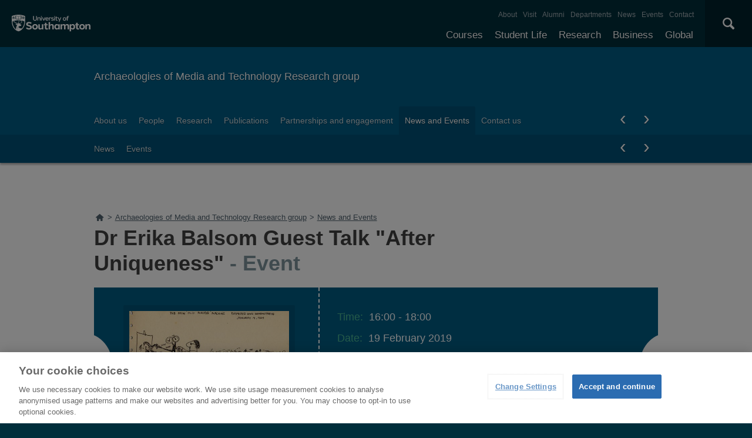

--- FILE ---
content_type: text/css
request_url: https://www.southampton.ac.uk/assets/site/design/styles/uos.main.0.12.1.min.css
body_size: 132329
content:
@charset "UTF-8";html{font-family:sans-serif;-ms-text-size-adjust:100%;-webkit-text-size-adjust:100%}body{margin:0}article,aside,details,figcaption,figure,footer,header,hgroup,main,menu,nav,section,summary{display:block}audio,canvas,progress,video{display:inline-block;vertical-align:baseline}audio:not([controls]){height:0;display:none}[hidden],template{display:none}a{background-color:transparent}a:active,a:hover{outline:0}abbr[title]{border-bottom:1px dotted}b,strong{font-weight:700}dfn{font-style:italic}h1{margin:.67em 0;font-size:2em}mark{color:#000;background:#ff0}small{font-size:80%}sub,sup{position:relative;font-size:75%;line-height:0;vertical-align:baseline}sup{top:-.5em}sub{bottom:-.25em}img{border:0}svg:not(:root){overflow:hidden}figure{margin:1em 40px}hr{height:0;-webkit-box-sizing:content-box;box-sizing:content-box}pre{overflow:auto}code,kbd,pre,samp{font-size:1em;font-family:monospace,monospace}button,input,optgroup,select,textarea{margin:0;color:inherit;font:inherit}button{overflow:visible}button,select{text-transform:none}button,html input[type=button],input[type=reset],input[type=submit]{cursor:pointer;-webkit-appearance:button}button[disabled],html input[disabled]{cursor:default}button::-moz-focus-inner,input::-moz-focus-inner{padding:0;border:0}input{line-height:normal}input[type=checkbox],input[type=radio]{padding:0;-webkit-box-sizing:border-box;box-sizing:border-box}input[type=number]::-webkit-inner-spin-button,input[type=number]::-webkit-outer-spin-button{height:auto}input[type=search]{-webkit-box-sizing:content-box;box-sizing:content-box;-webkit-appearance:textfield}input[type=search]::-webkit-search-cancel-button,input[type=search]::-webkit-search-decoration{-webkit-appearance:none}fieldset{margin:0 2px;padding:.35em .625em .75em;border:1px solid silver}legend{padding:0;border:0}textarea{overflow:auto}optgroup{font-weight:700}table{border-spacing:0;border-collapse:collapse}td,th{padding:0}.uos-format-module .uos-format-module-semester,.uos-formset fieldset{-webkit-box-shadow:0 2px 3px 0 rgba(0,0,0,.1);box-shadow:0 2px 3px 0 rgba(0,0,0,.1)}dd,dl,li,ol,ul{margin:0;padding:0}a{text-decoration:none}.uos-tier{width:100%;padding:0 5px;display:block;position:relative;float:left;-webkit-box-sizing:border-box;box-sizing:border-box;background:#fff}@media only screen and (min-width:376px),print{.uos-tier{padding:0}}.uos-tier.uos-tier-buttons{text-align:center}.uos-component-steps .uos-component-steps-slide .uos-tier.uos-tier-buttons .uos-steps-control,.uos-component-steps .uos-tab-controls .uos-tier.uos-tier-buttons .uos-steps-control,.uos-endeavour_sidebar .uos-endeavour_sidebar-widget .uos-tier.uos-tier-buttons button,.uos-endeavour_sidebar .uos-endeavour_sidebar-widget .uos-tier.uos-tier-buttons input[type=submit],.uos-tier.uos-tier-buttons .uos-btn,.uos-tier.uos-tier-buttons .uos-component-steps .uos-component-steps-slide .uos-steps-control,.uos-tier.uos-tier-buttons .uos-component-steps .uos-tab-controls .uos-steps-control,.uos-tier.uos-tier-buttons .uos-endeavour_sidebar .uos-endeavour_sidebar-widget button,.uos-tier.uos-tier-buttons .uos-endeavour_sidebar .uos-endeavour_sidebar-widget input[type=submit]{margin:0 15px;display:inline-block;float:none}.uos-tier.uos-tier-banner{background:#005c85}.uos-tier.uos-tier-banner .uos-tier-inner,.uos-tier.uos-tier-banner .uos-tier-inner:first-of-type,.uos-tier.uos-tier-banner .uos-tier-inner:last-of-type{padding:0 15px 33px;padding-top:40px;padding-bottom:40px}@media only screen and (min-width:768px),print{.uos-tier.uos-tier-banner .uos-tier-inner,.uos-tier.uos-tier-banner .uos-tier-inner:first-of-type,.uos-tier.uos-tier-banner .uos-tier-inner:last-of-type{padding:40px 0 40px 0}}@media only screen and (min-width:768px),print{.uos-tier.uos-tier-banner.uos-tier-banner-partof .uos-tier-inner{padding:40px 0 58px 0}}.uos-tier.uos-tier-banner.uos-tier-banner-dark{background:#003645}.uos-tier.uos-tier-banner .uos-tier-banner-title{padding:0 10px;display:block;position:relative;left:-10px;color:#6b8046;font-size:1em;font-weight:400}@media only screen and (min-width:768px),print{.uos-tier.uos-tier-banner .uos-tier-banner-title{padding:0}}.uos-tier.uos-tier-banner .uos-tier-banner-title a{display:inline-block;color:#fff;text-decoration:none}@media only screen and (max-width:640px),print{.uos-tier.uos-tier-banner .uos-tier-banner-title a:last-of-type{margin-left:10px}.uos-tier.uos-tier-banner .uos-tier-banner-title a:first-of-type{margin-left:0;display:block}}@media only screen and (min-width:768px),print{.uos-tier.uos-tier-banner .uos-tier-banner-title a{padding:10px;display:inline}.uos-tier.uos-tier-banner .uos-tier-banner-title a:hover{background:rgba(0,81,118,.4);border-radius:2px}}.uos-tier.uos-tier-banner .uos-tier-banner-title .uos-align{color:#fff}@media only screen and (min-width:768px),print{.uos-tier.uos-tier-banner .uos-tier-banner-title .uos-align{padding:10px}}.uos-tier.uos-tier-banner .uos-tier-banner-title .uos-tier-banner-title-partof{min-width:150px;padding-bottom:10px;display:block;color:rgba(255,255,255,.5);font-size:.8em;font-family:"droid serif"}@media only screen and (min-width:768px),print{.uos-tier.uos-tier-banner .uos-tier-banner-title .uos-tier-banner-title-partof{padding-bottom:0;position:absolute;bottom:-25px;left:10px}}.uos-tier.uos-tier-banner .uos-tier-banner-title .uos-tier-banner-title-partof a{margin:0 5px 0 0;padding:0;display:inline-block;color:rgba(255,255,255,.5);text-decoration:underline}.uos-tier.uos-tier-banner .uos-tier-banner-title .uos-tier-banner-title-partof a:first-of-type{display:inline-block}.uos-tier.uos-tier-banner .uos-tier-banner-title .uos-tier-banner-title-partof a:hover{color:#fff;background:0 0}.uos-tier.uos-tier-banner .uos-page-title{padding:0;color:#fff;font-size:1.4em}.uos-tier.uos-tier-fill{background:#005c85}.uos-tier.uos-tier-fill .uos-tier-inner>a,.uos-tier.uos-tier-fill .uos-tier-inner>h1,.uos-tier.uos-tier-fill .uos-tier-inner>h2,.uos-tier.uos-tier-fill .uos-tier-inner>p{color:#fff}.uos-tier.uos-tier-fill .uos-box{border:none}.uos-tier.uos-tier-fill.uos-tier-fill-alt{background:#00608a}.uos-tier.uos-tier-relative{position:relative}.uos-tier.uos-tier-compressed>.uos-tier-inner{padding-top:0!important;padding-bottom:0!important}.uos-tier.uos-tier-edgeless{padding:0!important;overflow:hidden}.uos-tier.uos-tier-text{padding-bottom:10px}@media only screen and (min-width:768px),print{.uos-tier.uos-tier-text{padding-bottom:5px}}@media only screen and (min-width:1024px),print{.uos-tier.uos-tier-text{padding-bottom:35px}}.uos-tier.uos-tier-primary .uos-tier-inner{padding-bottom:0!important}.uos-tier.uos-tier-primary+.uos-tier-secondary .uos-tier-inner{padding-top:0!important}.uos-tier.uos-tier-strip{background:#f5f5f5}.uos-tier.uos-tier-strip .uos-tier-inner{padding:30px 10px!important}@media only screen and (min-width:768px),print{.uos-tier.uos-tier-strip .uos-tier-inner{padding:30px 0!important}}.uos-tier.uos-tier-fakey{background:#f5f5f5}.uos-tier.uos-tier-fakey:after{content:" ";width:100%;height:490px;position:absolute;z-index:0;top:0;right:0;left:0;background:#005c85}.uos-tier.uos-tier-fakey .uos-tier-inner{z-index:1}.uos-tier.uos-tier-fakey .uos-title{padding:0 0 50px 0;color:#fff;line-height:36px}.uos-component-tabs .uos-tier{padding:0 0 30px 0}@media only screen and (min-width:768px),print{.uos-tier .uos-tier-inner{padding-right:0;padding-left:0}}.uos-tier .uos-tier-inner:first-of-type{padding-top:30px;padding-bottom:15px}@media only screen and (min-width:768px),print{.uos-tier .uos-tier-inner:first-of-type{padding-top:60px;padding-bottom:30px}}.uos-tier .uos-tier-inner:last-of-type{padding-bottom:30px}@media only screen and (min-width:768px),print{.uos-tier .uos-tier-inner:last-of-type{padding-bottom:60px}}.uos-tier .uos-tier-inner:empty{padding:0!important}.uos-tier-inner{width:100%;margin:0 auto;padding:0 10px;display:block;position:relative;z-index:2;clear:left;zoom:1;-webkit-box-sizing:border-box;box-sizing:border-box}.uos-tier-inner:after,.uos-tier-inner:before{content:"";display:table}.uos-tier-inner:after{clear:both}@media only screen and (min-width:768px),print{.uos-tier-inner{width:600px;padding-right:0;padding-left:0}}@media only screen and (min-width:1024px),print{.uos-tier-inner{width:960px}}@media only screen and (min-width:1025px),print{.uos-tier-inner{padding-bottom:20px}}@media only screen and (max-width:360px),print{.uos-tier-inner .uos-tier-inner{padding-right:0!important;padding-left:0!important}}.uos-tier-inner .uos-tier-inner:first-of-type{padding-top:20px}.uos-tier-inner .uos-tier-inner:last-of-type{padding-bottom:0}.uos-tier-inner.uos-tier-raised{margin-bottom:30px;padding:10px;background:#fff;-webkit-box-shadow:0 1px 3px 0 rgba(0,0,0,.2);box-shadow:0 1px 3px 0 rgba(0,0,0,.2)}@media only screen and (min-width:768px),print{.uos-tier-inner.uos-tier-raised{margin-bottom:60px;padding:30px 30px 0 30px}.uos-tier-inner.uos-tier-raised:last-of-type{padding-bottom:0}}.uos-tier.uos-tier-secondary.uos-tier-exile .uos-tier-inner{padding-top:0!important}.uos-grid{width:100%;min-height:1px;padding:5px 0;-webkit-box-sizing:border-box;box-sizing:border-box;display:inline-block;float:left}@media only screen and (min-width:1024px),print{.uos-grid{padding:5px}}@media only screen and (min-width:640px),print{.uos-grid.uos-grid-2{width:50%}}@media only screen and (min-width:768px),print{.uos-grid.uos-grid-2{padding:5px}}@media only screen and (min-width:1024px),print{.uos-grid.uos-grid-3{width:33.333%}}@media only screen and (min-width:640px),print{.uos-grid.uos-grid-4{width:50%}}@media only screen and (min-width:1024px),print{.uos-grid.uos-grid-4{width:25%}}.uos-grid.uos-grid-2-3{width:100%}@media only screen and (min-width:1024px),print{.uos-grid.uos-grid-2-3{width:66.666%}}.uos-grid.uos-grid-cubic{margin-bottom:10px}@media only screen and (max-width:640px),print{.uos-grid.uos-grid-cubic{height:155px;width:50%;overflow:hidden;margin-bottom:0}}@media only screen and (max-width:1023px){.uos-grid.uos-grid-cubic{width:50%}}@media only screen and (max-width:1023px){.uos-grid.uos-grid-wide{width:100%}}.uos-grid.uos-grid-chart .uos-grid-inner{margin:20px}@font-face{font-family:Roboto-light;font-weight:300;font-style:normal;src:url("[data-uri]") format("woff2"),url("[data-uri]") format("woff")}@font-face{font-family:fontello;src:url([data-uri]) format('woff'),url([data-uri]) format('truetype')}[class*=" uos-icon-"]:before,[class^=uos-icon-]:before{font-family:fontello;font-style:normal;font-weight:400;speak:never;display:inline-block;text-decoration:inherit;width:1em;margin-right:.2em;text-align:center;font-variant:normal;text-transform:none;line-height:1em;margin-left:.2em;-webkit-font-smoothing:antialiased;-moz-osx-font-smoothing:grayscale}.uos-icon-bluesky:before{content:'\e800'}.uos-icon-cog:before{content:'\e801'}.uos-icon-mail:before{content:'\e802'}.uos-icon-headphones:before{content:'\e803'}.uos-icon-print:before{content:'\e804'}.uos-icon-prospectus:before{content:'\e805'}.uos-icon-graduation:before{content:'\e806'}.uos-icon-download:before{content:'\e808'}.uos-icon-search:before{content:'\e809'}.uos-icon-star:before{content:'\e80a'}.uos-icon-star-empty:before{content:'\e80b'}.uos-icon-heart-empty:before{content:'\e80c'}.uos-icon-heart:before{content:'\e80d'}.uos-icon-th-list:before{content:'\e80e'}.uos-icon-credit-card:before{content:'\e80f'}.uos-icon-user:before{content:'\e810'}.uos-icon-basket:before{content:'\e811'}.uos-icon-globe:before{content:'\e812'}.uos-icon-align-left:before{content:'\e813'}.uos-icon-doc:before{content:'\e814'}.uos-icon-rss:before{content:'\e815'}.uos-icon-smile:before{content:'\e816'}.uos-icon-frown:before{content:'\e817'}.uos-icon-meh:before{content:'\e818'}.uos-icon-code:before{content:'\e819'}.uos-icon-wifi:before{content:'\e81a'}.uos-icon-home:before{content:'\e81b'}.uos-icon-doc-text:before{content:'\e81c'}.uos-icon-calendar:before{content:'\e81d'}.uos-icon-ticket:before{content:'\e81e'}.uos-icon-youtube:before{content:'\e81f'}.uos-icon-flickr:before{content:'\e820'}.uos-icon-weibo:before{content:'\e821'}.uos-icon-database:before{content:'\e822'}.uos-icon-star-half:before{content:'\f022'}.uos-icon-location:before{content:'\f031'}.uos-icon-gplus:before{content:'\f05a'}.uos-icon-arrow-right:before{content:'\f061'}.uos-icon-folder-empty:before{content:'\f069'}.uos-icon-medkit:before{content:'\f0fa'}.uos-icon-shield:before{content:'\f132'}.uos-icon-foursquare:before{content:'\f180'}.uos-icon-university:before{content:'\f19c'}.uos-icon-google:before{content:'\f1a0'}.uos-icon-recycle:before{content:'\f1b8'}.uos-icon-tree:before{content:'\f1bb'}.uos-icon-file-pdf:before{content:'\f1c1'}.uos-icon-file-word:before{content:'\f1c2'}.uos-icon-file-excel:before{content:'\f1c3'}.uos-icon-file-powerpoint:before{content:'\f1c4'}.uos-icon-file-image:before{content:'\f1c5'}.uos-icon-file-zipper:before{content:'\f1c6'}.uos-icon-file-audio:before{content:'\f1c7'}.uos-icon-file-video:before{content:'\f1c8'}.uos-icon-file-code:before{content:'\f1c9'}.uos-icon-cc-visa:before{content:'\f1f0'}.uos-icon-cc-mastercard:before{content:'\f1f1'}.uos-icon-cc-discover:before{content:'\f1f2'}.uos-icon-cc-amex:before{content:'\f1f3'}.uos-icon-cc-paypal:before{content:'\f1f4'}.uos-icon-cc-stripe:before{content:'\f1f5'}.uos-icon-trash:before{content:'\f1f8'}.uos-icon-vimeo:before{content:'\f306'}.uos-icon-facebook:before{content:'\f30c'}.uos-icon-pinterest:before{content:'\f312'}.uos-icon-tumblr:before{content:'\f315'}.uos-icon-linkedin:before{content:'\f318'}.uos-icon-instagram:before{content:'\f32d'}.uos-icon-folder-open-empty:before{content:'\f4c2'}.uos-icon-link:before{content:'🔗'}.uos-icon-x-twitter:before{content:'\e823'}.uos-icon-travel-bus:before{content:'\f207'}.uos-icon-travel-flight:before{content:'\e807'}.uos-icon-travel-ship:before{content:'\f21a'}.uos-icon-travel-train:before{content:'\f238'}.uos-icon-travel-bicycle:before{content:'\f206'}.uos-icon-travel-car:before{content:'\f1b9'}.uos-icon-twitter-1,.uos-icon-twitter:before{content:'\f309'}:focus{outline:1px dotted rgba(26,26,26,.2)!important}.uos-header-nav :focus,.uos-site-menus :focus,.uos-tier-banner :focus,.uos-tier-fill :focus{outline:1px dotted rgba(255,255,255,.4)!important}html{color:rgba(0,0,0,.75);font-size:18px;font-family:-apple-system,BlinkMacSystemFont,"Segoe UI",Roboto,Oxygen,Ubuntu,Cantarell,"Fira Sans","Droid Sans","Helvetica Neue",sans-serif!important;font-weight:400;background:#002e3b}h1,h2,h3,h4,h5,h6{margin:0;padding:15px 0;font-size:1.4em;font-weight:600;line-height:1.2em}@media only screen and (min-width:1024px),print{h1,h2,h3,h4,h5,h6{padding-right:25%}}h1 a,h2 a,h3 a,h4 a,h5 a,h6 a{color:inherit!important}h1{padding:0 0 30px;font-size:2em}h3{font-size:1.6em}h3 a,h3 span{color:inherit!important;font-size:inherit!important;font-family:inherit!important;font-weight:inherit!important}h4{font-size:1.2em}h5{font-size:1.1em}h6{font-size:1.1em;font-weight:600}a{color:#005c85;text-decoration:underline}@media only screen and (min-width:1025px),print{a:hover{color:#0091d2}}strong{font-weight:600}dl,ol,ul{padding:0 0 1em 1.8em;list-style-position:outside!important}li{padding-bottom:1em;list-style-position:inside}li ul{padding-top:1em}article.uos-prewrap p{white-space:pre-wrap}p{margin:0;padding:0 0 1.3em;font-size:1.1em;font-weight:400;line-height:1.4em;letter-spacing:-.01em}@media only screen and (min-width:1024px),print{p{padding-right:3em}}p:empty{padding:0!important}@media only screen and (min-width:768px),print{p.uos-lead{color:#2f66a6;font-size:1.2em;font-weight:400}}.uos-tier .uos-tier-inner:last-of-type>p:last-of-type{padding-bottom:0}.uos-tier .uos-tier-inner:last-of-type>p:last-of-type+ul{padding-top:1.3em}.uos-beta{width:100%;padding-top:20px;display:block;float:left;color:rgba(0,46,59,.8)!important;font-size:.8em;font-style:italic}.uos-tier-fill .uos-beta{color:rgba(255,255,255,.8)!important}.uos-blockquote{margin:0;padding:0 0 20px;float:left;color:#2f66a6;font-size:1.5em;font-style:italic}@media only screen and (min-width:768px),print{.uos-blockquote{width:40%;padding:20px 30px 20px 0;font-size:1.4em}}@media only screen and (min-width:1024px),print{.uos-blockquote{width:27%;font-size:1.5em}}.uos-title{font-size:1.5em;font-weight:400}.uos-title.uos-title-full{padding-right:0}.uos-title.uos-title-underlined{margin-bottom:20px;padding-bottom:10px;border-bottom:1px solid rgba(255,255,255,.1)}.uos-text.uos-text-fact{width:100%;float:left;color:#005c85;font-size:.8em;font-style:italic}.uos-text.uos-text-fact .uos-text-fact-quote:before{content:"" "; } &:after { content: " ""}.uos-text.uos-text-fact .uos-text-fact-cite{width:100%;color:#002e3b;font-style:normal;line-height:2em}.uos-text.uos-text-fact .uos-text-fact-cite:before{content:"- "}.uos-text.uos-text-pushed{padding-top:30px}.uos-page-aside .uos-text.uos-text-fact{margin:0 0 1em}.uos-tier-inner.uos-single:last-of-type{padding-bottom:30px}.uos-single p{color:rgba(0,0,0,.75)}.uos-single p:empty{padding:0!important}.uos-single .uos-single-serif{font-size:1.2em;font-family:TimesNewRoman,"Times New Roman",Times,Baskerville,Georgia,serif}.uos-single .uos-single-title{padding:0 0 10px;position:relative;z-index:2;color:rgba(0,0,0,.75);border-bottom:2px solid rgba(0,46,59,.2)}.uos-single .uos-single-title.uos-single-title-borderless{border:none}.uos-single .uos-single-title.uos-single-title-margin{margin-bottom:20px}.uos-single .uos-single-title.uos-single-title-clear{padding-right:0;display:table}.uos-single .uos-single-title em{color:rgba(0,46,59,.5);font-style:normal}.uos-single .uos-single-title em:before{content:" -"}@media only screen and (min-width:768px),print{.uos-single .uos-single-title{padding:0 0 15px}}@media only screen and (min-width:1024px),print{.uos-single .uos-single-title{padding:0 30% 20px 0}}.uos-single .uos-single-notes{margin-top:25px;color:#50626e;border-top:2px solid #dadada}.uos-single .uos-single-notes p{color:inherit}.uos-single .uos-single-notes p:first-of-type{padding-top:20px;padding-bottom:.5em}.uos-single-meta{height:18px;margin:0;padding:20px 0;color:#50626e;font-size:.7em}@media only screen and (min-width:768px),print{.uos-single-meta{padding:20px 0}}@media only screen and (min-width:1024px),print{.uos-single-meta{padding:20px 0}}.uos-single-meta+.uos-page-intro-compressed{padding-top:0}.uos-single-meta a{color:inherit;text-decoration:underline}.uos-single-meta span{display:inline-block;float:left;font-weight:600}.uos-single-meta dt{float:left;font-weight:600}.uos-single-meta em{padding-right:20px;font-weight:400;font-style:normal}.uos-single-card{width:100%;margin:0 0 1.5em;padding:0;position:relative;float:left;color:#fff;background:#005176}.uos-single-card img{width:100%;height:auto;float:left}@media only screen and (min-width:768px),print{.uos-single-card img{width:40%}}@media only screen and (min-width:1024px),print{.uos-single-card img{width:363px}}.uos-single-card dl{width:100%;height:147px;padding-top:20px;padding-right:20px;padding-left:20px;float:left;-webkit-box-sizing:border-box;box-sizing:border-box;font-size:16px}@media only screen and (min-width:768px),print{.uos-single-card dl{width:60%}}@media only screen and (min-width:1024px),print{.uos-single-card dl{width:auto}}.uos-single-card dt{padding:0;color:#6b8046;font-size:.8em;font-weight:600}.uos-single-card dd{padding:0 0 1em}.uos-single-card dd em{color:rgba(255,255,255,.5);font-style:normal}.uos-single-card dd:last-of-type{height:38px;line-height:19px}.uos-component-steps .uos-component-steps-slide .uos-single-card .uos-steps-control,.uos-component-steps .uos-tab-controls .uos-single-card .uos-steps-control,.uos-endeavour_sidebar .uos-endeavour_sidebar-widget .uos-single-card button,.uos-endeavour_sidebar .uos-endeavour_sidebar-widget .uos-single-card input[type=submit],.uos-single-card .uos-btn,.uos-single-card .uos-component-steps .uos-component-steps-slide .uos-steps-control,.uos-single-card .uos-component-steps .uos-tab-controls .uos-steps-control,.uos-single-card .uos-endeavour_sidebar .uos-endeavour_sidebar-widget button,.uos-single-card .uos-endeavour_sidebar .uos-endeavour_sidebar-widget input[type=submit]{width:auto;margin:20px 20px 18px;float:left;clear:left}@media only screen and (min-width:1024px),print{.uos-component-steps .uos-component-steps-slide .uos-single-card .uos-steps-control,.uos-component-steps .uos-tab-controls .uos-single-card .uos-steps-control,.uos-endeavour_sidebar .uos-endeavour_sidebar-widget .uos-single-card button,.uos-endeavour_sidebar .uos-endeavour_sidebar-widget .uos-single-card input[type=submit],.uos-single-card .uos-btn,.uos-single-card .uos-component-steps .uos-component-steps-slide .uos-steps-control,.uos-single-card .uos-component-steps .uos-tab-controls .uos-steps-control,.uos-single-card .uos-endeavour_sidebar .uos-endeavour_sidebar-widget button,.uos-single-card .uos-endeavour_sidebar .uos-endeavour_sidebar-widget input[type=submit]{clear:none}}.uos-component-steps .uos-component-steps-slide .uos-endeavour_sidebar .uos-endeavour_sidebar-widget .uos-single-card button+.uos-steps-control,.uos-component-steps .uos-component-steps-slide .uos-endeavour_sidebar .uos-endeavour_sidebar-widget .uos-single-card input[type=submit]+.uos-steps-control,.uos-component-steps .uos-component-steps-slide .uos-single-card .uos-btn+.uos-steps-control,.uos-component-steps .uos-component-steps-slide .uos-single-card .uos-endeavour_sidebar .uos-endeavour_sidebar-widget .uos-steps-control+button,.uos-component-steps .uos-component-steps-slide .uos-single-card .uos-endeavour_sidebar .uos-endeavour_sidebar-widget .uos-steps-control+input[type=submit],.uos-component-steps .uos-component-steps-slide .uos-single-card .uos-endeavour_sidebar .uos-endeavour_sidebar-widget button+.uos-steps-control,.uos-component-steps .uos-component-steps-slide .uos-single-card .uos-endeavour_sidebar .uos-endeavour_sidebar-widget input[type=submit]+.uos-steps-control,.uos-component-steps .uos-component-steps-slide .uos-single-card .uos-steps-control+.uos-btn,.uos-component-steps .uos-component-steps-slide .uos-single-card .uos-steps-control+.uos-steps-control,.uos-component-steps .uos-component-steps-slide .uos-single-card .uos-tab-controls .uos-steps-control+.uos-steps-control,.uos-component-steps .uos-tab-controls .uos-endeavour_sidebar .uos-endeavour_sidebar-widget .uos-single-card button+.uos-steps-control,.uos-component-steps .uos-tab-controls .uos-endeavour_sidebar .uos-endeavour_sidebar-widget .uos-single-card input[type=submit]+.uos-steps-control,.uos-component-steps .uos-tab-controls .uos-single-card .uos-btn+.uos-steps-control,.uos-component-steps .uos-tab-controls .uos-single-card .uos-component-steps-slide .uos-steps-control+.uos-steps-control,.uos-component-steps .uos-tab-controls .uos-single-card .uos-endeavour_sidebar .uos-endeavour_sidebar-widget .uos-steps-control+button,.uos-component-steps .uos-tab-controls .uos-single-card .uos-endeavour_sidebar .uos-endeavour_sidebar-widget .uos-steps-control+input[type=submit],.uos-component-steps .uos-tab-controls .uos-single-card .uos-endeavour_sidebar .uos-endeavour_sidebar-widget button+.uos-steps-control,.uos-component-steps .uos-tab-controls .uos-single-card .uos-endeavour_sidebar .uos-endeavour_sidebar-widget input[type=submit]+.uos-steps-control,.uos-component-steps .uos-tab-controls .uos-single-card .uos-steps-control+.uos-btn,.uos-component-steps .uos-tab-controls .uos-single-card .uos-steps-control+.uos-steps-control,.uos-endeavour_sidebar .uos-endeavour_sidebar-widget .uos-component-steps .uos-component-steps-slide .uos-single-card .uos-steps-control+button,.uos-endeavour_sidebar .uos-endeavour_sidebar-widget .uos-component-steps .uos-component-steps-slide .uos-single-card .uos-steps-control+input[type=submit],.uos-endeavour_sidebar .uos-endeavour_sidebar-widget .uos-component-steps .uos-tab-controls .uos-single-card .uos-steps-control+button,.uos-endeavour_sidebar .uos-endeavour_sidebar-widget .uos-component-steps .uos-tab-controls .uos-single-card .uos-steps-control+input[type=submit],.uos-endeavour_sidebar .uos-endeavour_sidebar-widget .uos-single-card .uos-btn+button,.uos-endeavour_sidebar .uos-endeavour_sidebar-widget .uos-single-card .uos-btn+input[type=submit],.uos-endeavour_sidebar .uos-endeavour_sidebar-widget .uos-single-card .uos-component-steps .uos-component-steps-slide .uos-steps-control+button,.uos-endeavour_sidebar .uos-endeavour_sidebar-widget .uos-single-card .uos-component-steps .uos-component-steps-slide .uos-steps-control+input[type=submit],.uos-endeavour_sidebar .uos-endeavour_sidebar-widget .uos-single-card .uos-component-steps .uos-component-steps-slide button+.uos-steps-control,.uos-endeavour_sidebar .uos-endeavour_sidebar-widget .uos-single-card .uos-component-steps .uos-component-steps-slide input[type=submit]+.uos-steps-control,.uos-endeavour_sidebar .uos-endeavour_sidebar-widget .uos-single-card .uos-component-steps .uos-tab-controls .uos-steps-control+button,.uos-endeavour_sidebar .uos-endeavour_sidebar-widget .uos-single-card .uos-component-steps .uos-tab-controls .uos-steps-control+input[type=submit],.uos-endeavour_sidebar .uos-endeavour_sidebar-widget .uos-single-card .uos-component-steps .uos-tab-controls button+.uos-steps-control,.uos-endeavour_sidebar .uos-endeavour_sidebar-widget .uos-single-card .uos-component-steps .uos-tab-controls input[type=submit]+.uos-steps-control,.uos-endeavour_sidebar .uos-endeavour_sidebar-widget .uos-single-card button+.uos-btn,.uos-endeavour_sidebar .uos-endeavour_sidebar-widget .uos-single-card button+button,.uos-endeavour_sidebar .uos-endeavour_sidebar-widget .uos-single-card button+input[type=submit],.uos-endeavour_sidebar .uos-endeavour_sidebar-widget .uos-single-card input[type=submit]+.uos-btn,.uos-endeavour_sidebar .uos-endeavour_sidebar-widget .uos-single-card input[type=submit]+button,.uos-endeavour_sidebar .uos-endeavour_sidebar-widget .uos-single-card input[type=submit]+input[type=submit],.uos-single-card .uos-btn+.uos-btn,.uos-single-card .uos-component-steps .uos-component-steps-slide .uos-btn+.uos-steps-control,.uos-single-card .uos-component-steps .uos-component-steps-slide .uos-endeavour_sidebar .uos-endeavour_sidebar-widget .uos-steps-control+button,.uos-single-card .uos-component-steps .uos-component-steps-slide .uos-endeavour_sidebar .uos-endeavour_sidebar-widget .uos-steps-control+input[type=submit],.uos-single-card .uos-component-steps .uos-component-steps-slide .uos-steps-control+.uos-btn,.uos-single-card .uos-component-steps .uos-component-steps-slide .uos-steps-control+.uos-steps-control,.uos-single-card .uos-component-steps .uos-tab-controls .uos-btn+.uos-steps-control,.uos-single-card .uos-component-steps .uos-tab-controls .uos-endeavour_sidebar .uos-endeavour_sidebar-widget .uos-steps-control+button,.uos-single-card .uos-component-steps .uos-tab-controls .uos-endeavour_sidebar .uos-endeavour_sidebar-widget .uos-steps-control+input[type=submit],.uos-single-card .uos-component-steps .uos-tab-controls .uos-steps-control+.uos-btn,.uos-single-card .uos-component-steps .uos-tab-controls .uos-steps-control+.uos-steps-control,.uos-single-card .uos-endeavour_sidebar .uos-endeavour_sidebar-widget .uos-btn+button,.uos-single-card .uos-endeavour_sidebar .uos-endeavour_sidebar-widget .uos-btn+input[type=submit],.uos-single-card .uos-endeavour_sidebar .uos-endeavour_sidebar-widget .uos-component-steps .uos-component-steps-slide button+.uos-steps-control,.uos-single-card .uos-endeavour_sidebar .uos-endeavour_sidebar-widget .uos-component-steps .uos-component-steps-slide input[type=submit]+.uos-steps-control,.uos-single-card .uos-endeavour_sidebar .uos-endeavour_sidebar-widget .uos-component-steps .uos-tab-controls button+.uos-steps-control,.uos-single-card .uos-endeavour_sidebar .uos-endeavour_sidebar-widget .uos-component-steps .uos-tab-controls input[type=submit]+.uos-steps-control,.uos-single-card .uos-endeavour_sidebar .uos-endeavour_sidebar-widget button+.uos-btn,.uos-single-card .uos-endeavour_sidebar .uos-endeavour_sidebar-widget button+button,.uos-single-card .uos-endeavour_sidebar .uos-endeavour_sidebar-widget button+input[type=submit],.uos-single-card .uos-endeavour_sidebar .uos-endeavour_sidebar-widget input[type=submit]+.uos-btn,.uos-single-card .uos-endeavour_sidebar .uos-endeavour_sidebar-widget input[type=submit]+button,.uos-single-card .uos-endeavour_sidebar .uos-endeavour_sidebar-widget input[type=submit]+input[type=submit]{margin-left:0;clear:none}.uos-component-steps .uos-component-steps-slide .uos-single-card .uos-btn-primary.uos-steps-control,.uos-component-steps .uos-tab-controls .uos-single-card .uos-btn-primary.uos-steps-control,.uos-endeavour_sidebar .uos-endeavour_sidebar-widget .uos-single-card button.uos-btn-primary,.uos-endeavour_sidebar .uos-endeavour_sidebar-widget .uos-single-card input.uos-btn-primary[type=submit],.uos-single-card .uos-btn.uos-btn-primary,.uos-single-card .uos-component-steps .uos-component-steps-slide .uos-btn-primary.uos-steps-control,.uos-single-card .uos-component-steps .uos-tab-controls .uos-btn-primary.uos-steps-control,.uos-single-card .uos-endeavour_sidebar .uos-endeavour_sidebar-widget button.uos-btn-primary,.uos-single-card .uos-endeavour_sidebar .uos-endeavour_sidebar-widget input.uos-btn-primary[type=submit]{padding-right:40px}.uos-component-steps .uos-component-steps-slide .uos-single-card .uos-btn-primary.uos-steps-control:after,.uos-component-steps .uos-tab-controls .uos-single-card .uos-btn-primary.uos-steps-control:after,.uos-endeavour_sidebar .uos-endeavour_sidebar-widget .uos-single-card button.uos-btn-primary:after,.uos-endeavour_sidebar .uos-endeavour_sidebar-widget .uos-single-card input.uos-btn-primary[type=submit]:after,.uos-single-card .uos-btn.uos-btn-primary:after,.uos-single-card .uos-component-steps .uos-component-steps-slide .uos-btn-primary.uos-steps-control:after,.uos-single-card .uos-component-steps .uos-tab-controls .uos-btn-primary.uos-steps-control:after,.uos-single-card .uos-endeavour_sidebar .uos-endeavour_sidebar-widget button.uos-btn-primary:after,.uos-single-card .uos-endeavour_sidebar .uos-endeavour_sidebar-widget input.uos-btn-primary[type=submit]:after{display:none}.uos-tier-fill h1,.uos-tier-fill h2,.uos-tier-fill h3,.uos-tier-fill h4,.uos-tier-fill h5,.uos-tier-fill h6{color:#fff}.uos-tier-fill dl,.uos-tier-fill em,.uos-tier-fill li,.uos-tier-fill p,.uos-tier-fill ul{color:#fff}.uos-tier-fill dl a,.uos-tier-fill em a,.uos-tier-fill li a,.uos-tier-fill p a,.uos-tier-fill ul a{color:#fff}.uos-tier-fill dl a:hover,.uos-tier-fill em a:hover,.uos-tier-fill li a:hover,.uos-tier-fill p a:hover,.uos-tier-fill ul a:hover{border-color:#fff}.uos-tier-fill .uos-single-title{border-bottom-color:rgba(255,255,255,.3)}.uos-hero.uos-slideshow .uos-hero-slide .uos-slide-caption,.uos-shader{background:-webkit-gradient(linear,left top,left bottom,from(rgba(26,26,26,0)),to(rgba(26,26,26,.85)));background:linear-gradient(to bottom,rgba(26,26,26,0) 0,rgba(26,26,26,.85) 100%)}.uos-btn,.uos-component-import.uos-component-import-twitter .uos-box-copy,.uos-component-steps .uos-component-steps-slide .uos-steps-control,.uos-component-steps .uos-tab-controls .uos-steps-control,.uos-endeavour_sidebar .uos-endeavour_sidebar-widget button,.uos-endeavour_sidebar .uos-endeavour_sidebar-widget input[type=submit],.uos-shadow-box{-webkit-box-shadow:0 2px 1px 0 rgba(0,0,0,.1);box-shadow:0 2px 1px 0 rgba(0,0,0,.1)}.uos-blade-container,.uos-layered-intro .uos-layered-image,.uos-shadow-box-dark{-webkit-box-shadow:0 1px 1px 2px rgba(0,0,0,.2);box-shadow:0 1px 1px 2px rgba(0,0,0,.2)}.uos-formset .uos-form-checkbox label:before,.uos-formset .uos-form-radio label:before,.uos-formset fieldset input,.uos-formset fieldset select,.uos-formset fieldset textarea,.uos-homepage-featured-section .uos-grid.uos-grid-2-3 .uos-homepage-featured-video .uos-homepage-text-more-inner,.uos-shadow-box-inner{-webkit-box-shadow:inset 0 2px 1px 0 rgba(0,0,0,.05);box-shadow:inset 0 2px 1px 0 rgba(0,0,0,.05)}.uos-blade-menu li,.uos-hero.uos-hero-single .uos-single-title,.uos-hero.uos-hero-single .uos-single-title-sub,.uos-homepage-featured-section,.uos-layered-intro .uos-layered-intro-text,.uos-layered-intro .uos-layered-intro-title,.uos-shadow-text,.uos-tile .uos-tile-copy,.uos-tile .uos-tile-title{text-shadow:0 1px 1px rgba(0,0,0,.4)}.uos-grad-box,.uos-layered-intro{background:#0069aa;background:radial-gradient(ellipse at center,#0069aa 0,#005c85 100%)}a img:hover{background-color:#fff;opacity:.9}.uos-image-float{padding:0 20px 10px 0}.uos-image-watermark{margin:0;padding:0;position:absolute;z-index:0;top:0;right:0;overflow:hidden;pointer-events:none}.uos-image-watermark img{margin:0;padding:0;display:block;position:relative;opacity:.15}.uos-image-watermark:after,.uos-image-watermark:before{content:" ";position:absolute;z-index:1;opacity:1}.uos-image-watermark:after{width:300px;top:0;bottom:0;left:0;background:-webkit-gradient(linear,left top,right top,from(white),to(rgba(255,255,255,0)));background:linear-gradient(to right,#fff 0,rgba(255,255,255,0) 100%)}.uos-image-watermark:before{height:120px;right:0;bottom:0;left:0;background:-webkit-gradient(linear,left top,left bottom,from(rgba(255,255,255,0)),to(white));background:linear-gradient(to bottom,rgba(255,255,255,0) 0,#fff 100%)}table{width:100%;margin-bottom:20px;color:#002e3b;border-width:1px;border-color:#dadada;border-spacing:0;border-collapse:collapse}table td,table th,table thead td{padding:8px;border:1px solid #dadada}@media only screen and (max-width:640px),print{table{font-size:.8em}}table td{background:#fff}table th,table thead td{font-weight:600;background:#f5f5f5}table em{font-style:normal;opacity:.6}table a{color:#005c85}.uos-tier-fill td,.uos-tier-fill th{color:rgba(255,255,255,.8);background:#005c85;border-color:#004a6c}.uos-tier-fill td a,.uos-tier-fill th a{color:#fff}.uos-table{width:100%;max-width:-webkit-min-content;max-width:-moz-min-content;max-width:min-content;margin-bottom:32px;display:block;overflow-x:auto;font-size:.75em;vertical-align:top;white-space:nowrap;background:radial-gradient(left,ellipse,rgba(0,0,0,.2) 0,transparent 75%) 0 center,radial-gradient(right,ellipse,rgba(0,0,0,.2) 0,transparent 75%) 100% center;background-repeat:no-repeat;background-attachment:scroll,scroll;background-size:10px 100%,10px 100%;border:none;border-spacing:0;border-collapse:collapse;-webkit-overflow-scrolling:touch}.uos-table tr{border-bottom:1px solid #dadada}.uos-table tr:last-child{border-bottom:0}.uos-table tr.uos-double td,.uos-table tr.uos-double th{height:40px}.uos-table td,.uos-table th{height:32px;padding:0 22px}.uos-table th{font-size:.9em;font-weight:900;text-align:left;text-align:center;letter-spacing:.03em;text-transform:uppercase;background:#f4f4f4}.uos-table td{background:0 0}.uos-table td:first-child{background-image:-webkit-gradient(linear,left top,right top,color-stop(50%,#fff),to(rgba(255,255,255,0)));background-image:linear-gradient(to right,#fff 50%,rgba(255,255,255,0) 100%);background-repeat:no-repeat;background-size:20px 100%}.uos-table td:last-child{background-image:-webkit-gradient(linear,right top,left top,color-stop(50%,#fff),to(rgba(255,255,255,0)));background-image:linear-gradient(to left,#fff 50%,rgba(255,255,255,0) 100%);background-repeat:no-repeat;background-position:100% 0;background-size:20px 100%}.uos-table-assessment{font-size:.7em;background:0 0}.uos-table-assessment td{width:10%}.uos-table-assessment th{text-align:center}.uos-table-assessment th.uos-lead{text-align:left}.uos-table-assessment th.uos-desc{text-align:center}.uos-table-assessment th.uos-alt{text-align:center;background-color:#f0f0f0}.uos-table-assessment .uos-alt{width:5%;background-color:#f9f9f9}.uos-tier-fill .uos-table{color:#fff}.uos-tier-fill .uos-table td,.uos-tier-fill .uos-table th{border-color:#004a6c}.uos-tier-fill .uos-table th{background:#006794}.uos-tier-fill .uos-table td{background:0 0}.uos-tier-fill .uos-table td:first-child{background-image:-webkit-gradient(linear,left top,right top,color-stop(50%,#005c85),to(rgba(0,92,133,0)));background-image:linear-gradient(to right,#005c85 50%,rgba(0,92,133,0) 100%);background-repeat:no-repeat;background-size:20px 100%}.uos-tier-fill .uos-table td:last-child{background-image:-webkit-gradient(linear,right top,left top,color-stop(50%,#005c85),to(rgba(0,92,133,0)));background-image:linear-gradient(to left,#005c85 50%,rgba(0,92,133,0) 100%);background-repeat:no-repeat;background-position:100% 0;background-size:20px 100%}.uos-quote{font-style:italic}.uos-quote:after,.uos-quote:before{content:"\"";font-size:1.2em}.uos-stacked-lists .uos-stacked-lists-list{width:100%;padding-bottom:0;padding-left:0}.uos-stacked-lists .uos-stacked-list{width:100%;margin:0 0 15px;list-style:none}@media only screen and (min-width:768px),print{.uos-stacked-lists .uos-stacked-list{margin:0;border:none}}.uos-stacked-lists .uos-stacked-list:last-of-type{padding-bottom:0}@media only screen and (max-width:640px),print{.uos-stacked-lists .uos-stacked-list i{padding:0 10px 10px 0;float:left;font-size:1.3em}.uos-stacked-lists .uos-stacked-list i:after{color:#6b8046}}.uos-stacked-lists .uos-stacked-list a{color:#005c85;text-decoration:none}.uos-stacked-lists .uos-stacked-list a strong{color:rgba(0,92,133,.8)}.uos-stacked-lists .uos-stacked-list a:hover{color:#0091d2}.uos-stacked-lists .uos-stacked-lists-helper{width:100%;padding:20px 20% 0 5px;display:inline-block;-webkit-box-sizing:border-box;box-sizing:border-box;color:#646464;font-size:.6em;line-height:1.1em}@media only screen and (min-width:640px),print{.uos-stacked-lists .uos-stacked-lists-helper{padding:20px 5px 0 27px}}@media only screen and (min-width:768px),print{.uos-stacked-lists .uos-stacked-lists-helper{line-height:.8em}}.uos-stacked-lists .uos-stacked-lists-helper a,.uos-stacked-lists .uos-stacked-lists-helper strong{margin-right:5px;color:#646464}.uos-stacked-lists .uos-stacked-lists-helper a:hover{color:#2f2f2f}.uos-stacked-lists.uos-stacked-list-full{padding-bottom:30px}.uos-stacked-lists.uos-stacked-list-full .uos-stacked-lists-list{padding:0;border:none!important}.uos-stacked-lists.uos-stacked-list-full .uos-stacked-list{width:100%}.uos-stacked-lists .uos-icon:after{margin:-3px 0 0;padding:0 8px 0 0;color:rgba(0,46,59,.5)}.uos-tier-fill .uos-stacked-lists .uos-stacked-list{border:none}.uos-tier-fill .uos-stacked-lists .uos-stacked-list a,.uos-tier-fill .uos-stacked-lists .uos-stacked-list i{color:#fff}.uos-tier-fill .uos-stacked-lists .uos-stacked-list strong{color:#6b8046}.uos-tier-fill .uos-stacked-lists .uos-stacked-lists-helper{color:rgba(255,255,255,.5)!important}.uos-tier-fill .uos-stacked-lists .uos-stacked-lists-helper a,.uos-tier-fill .uos-stacked-lists .uos-stacked-lists-helper strong{color:rgba(255,255,255,.5)}.uos-tier-fill .uos-stacked-lists .uos-icon:after{color:#6b8046}.uos-details{font-size:.8em}.uos-details dt{color:#6b8046;font-weight:400}.uos-details dd{padding-bottom:1em}.uos-details dd:last-of-type{padding:0}.uos-details dd a{color:inherit}.uos-tier-fill .uos-details{color:#fff}.uos-page-title{padding:0 0 7px}@media only screen and (min-width:768px),print{.uos-page-title{padding:0 25% 30px 0;border-bottom:2px solid #dadada}}.uos-page-title.uos-page-title-compressed{padding-bottom:10px;border:none}.uos-page-title a{color:inherit}.uos-page-title em{font-style:normal;opacity:.6}.uos-page-title em.uos-hyphen:after{content:" - "}@media only screen and (min-width:768px),print{.uos-tier-fill .uos-page-title{border-bottom:2px solid rgba(255,255,255,.2)}}.uos-main-title{padding:1px 0 26px 0;font-size:1.6em;border:none}@media only screen and (min-width:640px),print{.uos-main-title{padding-right:25%}}@media only screen and (min-width:768px),print{.uos-main-title{border-bottom:0}}.uos-div-title,h3{margin-bottom:30px;padding-bottom:15px;display:-webkit-box;display:-ms-flexbox;display:flex;clear:left;font-size:1.2em;border-bottom:2px solid #dadada}.uos-tier-fill .uos-div-title,.uos-tier-fill h3{border-color:rgba(255,255,255,.2)}.uos-page-snippet{padding:30px 0}.uos-page-meta-title{margin:0 0 1.5em;padding-bottom:1.5em;font-size:1em;font-weight:600;border-bottom:2px solid #dadada}.uos-page-meta-capsule{margin:10px 0;padding:15px 15px 13px;color:#002e3b;font-size:.8em;font-weight:600;background:#f5f5f5;border-radius:4px;opacity:.8}@media only screen and (min-width:768px),print{.uos-page-meta-capsule{margin:0 0 20px}}@media only screen and (min-width:1024px),print{.uos-page-meta-capsule{margin:0 0 0 30px;float:right}}.uos-page-meta-capsule dd{padding-right:30px;display:inline-block}@media only screen and (min-width:1024px),print{.uos-page-meta-capsule dd{padding-bottom:8px;display:block}}.uos-page-meta-capsule dd:last-of-type{padding-bottom:0}.uos-page-meta-capsule dd i{padding-right:10px;color:rgba(0,46,59,.8)}.uos-page-intro{margin-bottom:1em;padding-bottom:30px!important;border-bottom:2px solid #dadada}.uos-page-intro.uos-page-intro-compressed{margin-bottom:0;padding-top:23px;padding-bottom:0;border-bottom:none}.uos-page-quote,blockquote p{padding:0 0 1em;display:table;color:#005c85;font-size:1.2em;font-family:Roboto-light;font-weight:300;font-style:italic;line-height:1.4em;text-align:center}@media only screen and (min-width:768px),print{.uos-page-quote,blockquote p{font-size:1.4em}}.uos-page-quote:after,.uos-page-quote:before,blockquote p:after,blockquote p:before{content:"“";margin:-20px 0 0;padding:0 4px 0 0;display:inline-block;position:relative;top:17px;color:#d5007f;font-size:2.2em;font-family:TimesNewRoman,"Times New Roman",Times,Baskerville,Georgia,serif}.uos-page-quote:after,blockquote p:after{content:"”";margin-left:-3px}blockquote{float:left}@media only screen and (min-width:640px),print{blockquote{max-width:40%;margin:0 30px 0 0}}.uos-page-sub-title{display:block;font-size:1.2em;font-weight:600}.uos-page-definitions{margin:0;padding:0;font-size:.8em}.uos-page-definitions dd,.uos-page-definitions dt{line-height:1.5em}.uos-page-definitions dt{padding-right:5px;float:left}.uos-page-definitions dd{margin:0 0 1.5em;display:block;font-weight:600}.uos-page-definitions.uos-page-definitions-wide dd{padding-right:10px;display:inline-block}.uos-page-definitions.uos-page-definitions-wide dd i{padding-right:3px}.uos-page-aside .uos-page-definitions{padding-bottom:1.5em}.uos-page-aside .uos-page-definitions dd{margin:0 0 .3em}.uos-page-aside .uos-icon-prospectus{margin-bottom:10px}.uos-page-aside .uos-icon-prospectus+span{width:95%;display:block;font-size:.8em;text-align:center}.uos-page-aside .uos-link-text{max-width:290px;display:block;font-size:.9em;text-align:left}.uos-link:hover{border-bottom-style:solid;cursor:pointer}body a:focus,body b:focus,body div:focus,body em:focus,body h1:focus,body h2:focus,body h3:focus,body h4:focus,body h5:focus,body h6:focus,body i:focus,body p:focus,body span:focus,body strong:focus{outline:0}.uos-sr{width:1px;height:1px;margin:-1px;padding:0;position:absolute;overflow:hidden;clip:rect(0 0 0 0);border:0}.uos-component-tabs .uos-component-tabs-title,.uos-endeavour_sidebar .uos-endeavour_sidebar-widget,.uos-no-select{-webkit-user-select:none;-moz-user-select:none;-ms-user-select:none;user-select:none}.uos-no-scroll{position:fixed;right:0;left:0;overflow:hidden;pointer-events:none}.uos-no-padding{padding:0}.uos-hidden{display:none!important}.uos-pill{margin-right:5px;padding-right:15px;padding-left:15px;display:inline-block;line-height:1.8em;text-align:center;background:#fff;border:1px solid #dadada;border-radius:100px;-webkit-user-select:none;-moz-user-select:none;-ms-user-select:none;user-select:none}.uos-pill.uos-pill-dismiss{padding-right:6px}.uos-pill.uos-pill-dismiss:hover{cursor:pointer}.uos-pill.uos-pill-dismiss:hover:after{background-color:#dadada}.uos-pill.uos-pill-dismiss:after{content:"×";width:21px;height:21px;margin-left:7px;display:inline-block;line-height:20px;text-indent:1px;border:1px solid #dadada;border-radius:200px}.uos-chrome-header{min-width:320px;height:50px;position:relative;z-index:610;background:#002e3b}.uos-chrome-header.uos-tiggered{height:315px}@media only screen and (min-width:768px),print{.uos-chrome-header{height:80px}.uos-chrome-header.uos-triggered{height:345px}}.uos-chrome-header :not('.uos-search-input'){-webkit-user-select:none;-moz-user-select:none;-ms-user-select:none;user-select:none;-webkit-touch-callout:none;-khtml-user-select:none}.uos-chrome-header .uos-brand{width:140px;height:50px;margin-left:-70px;position:absolute;z-index:2;top:0;left:50%;overflow:hidden;font-size:8px;text-indent:-200%;background:url(//www.southampton.ac.uk/assets/site/design/images/uos-logo.svg) no-repeat center;background-size:120% auto}@media only screen and (min-width:768px),print{.uos-chrome-header .uos-brand{width:175px;height:80px;margin:0;top:0;left:0;background-size:100% auto}}.uos-chrome-header .uos-header-mobile-trigger{width:50px;height:50px;position:absolute;z-index:9998;top:0;left:0;color:#fff;font-size:28px;line-height:50px;text-align:center;background:url(../images/icon-menu.png) no-repeat center;background-size:40% auto}.uos-chrome-header .uos-header-mobile-trigger.uos-active{background:0 0}.uos-chrome-header .uos-header-mobile-trigger.uos-active:after{content:"×"}.uos-chrome-header .uos-header-mobile-trigger:hover{cursor:pointer}.uos-chrome-header .uos-header-mobile-trigger:active{top:1px}@media only screen and (min-width:768px),print{.uos-chrome-header .uos-header-mobile-trigger{display:none}}.uos-chrome-header .uos-header-dual-navigation{width:100%;height:50px;padding-right:90px;position:relative;z-index:400;z-index:1;float:right;-webkit-box-sizing:border-box;box-sizing:border-box}@media only screen and (min-width:768px),print{.uos-chrome-header .uos-header-dual-navigation{height:80px}}.uos-chrome-header .uos-header-dual-navigation .uos-header-dual-navigation-wrap{width:100%;height:50px;display:none}@media only screen and (min-width:768px),print{.uos-chrome-header .uos-header-dual-navigation .uos-header-dual-navigation-wrap{display:table}}.uos-chrome-header .uos-header-dual-navigation .uos-header-nav{height:40px;margin:0;padding:0;font-size:.93em;line-height:40px;text-align:right}.uos-chrome-header .uos-header-dual-navigation .uos-header-nav li{height:40px;padding:0;display:inline-block}.uos-chrome-header .uos-header-dual-navigation .uos-header-nav li a{height:40px;padding:0 10px 0 10px;display:block;position:relative;color:#fff;text-decoration:none;border-bottom:0}.uos-chrome-header .uos-header-dual-navigation .uos-header-nav li a:hover{color:#fff}.uos-chrome-header .uos-header-dual-navigation .uos-header-nav li a.uos-triggered{background:#005176;border-top-left-radius:2px;border-top-right-radius:2px}.uos-chrome-header .uos-header-dual-navigation .uos-header-nav li a.uos-triggered:hover:after{display:none}.uos-chrome-header .uos-header-dual-navigation .uos-header-nav.uos-header-nav-primary>li{position:relative;overflow:hidden}.uos-chrome-header .uos-header-dual-navigation .uos-header-nav.uos-header-nav-primary>li:hover{top:-14px;overflow:visible;background:#005c85;border-top-left-radius:3px;border-top-right-radius:3px}.uos-chrome-header .uos-header-dual-navigation .uos-header-nav.uos-header-nav-primary>li>a.uos-triggered:hover:after{background:0 0}.uos-chrome-header .uos-header-dual-navigation .uos-header-nav.uos-header-nav-primary>li .uos-additional{width:200px;margin:0;padding:0;position:absolute;top:40px;left:0;overflow:hidden;background:#005c85;border-bottom-right-radius:3px;border-bottom-left-radius:3px;-webkit-box-shadow:0 5px 7px 0 rgba(0,0,0,.2);box-shadow:0 5px 7px 0 rgba(0,0,0,.2)}.uos-chrome-header .uos-header-dual-navigation .uos-header-nav.uos-header-nav-primary>li .uos-additional a,.uos-chrome-header .uos-header-dual-navigation .uos-header-nav.uos-header-nav-primary>li .uos-additional li{height:auto}.uos-chrome-header .uos-header-dual-navigation .uos-header-nav.uos-header-nav-primary>li .uos-additional li{display:block;text-align:left;border-bottom:1px solid #00557b}.uos-chrome-header .uos-header-dual-navigation .uos-header-nav.uos-header-nav-primary>li .uos-additional li a{padding:10px 15px;font-size:.85em;line-height:1.3em}.uos-chrome-header .uos-header-dual-navigation .uos-header-nav.uos-header-nav-primary>li .uos-additional li a:hover{background:#006e9f}.uos-chrome-header .uos-header-dual-navigation .uos-header-nav.uos-header-nav-primary>li:last-of-type .uos-additional{width:150px}.uos-chrome-header .uos-header-dual-navigation .uos-header-nav.uos-header-nav-secondary{height:30px;padding:10px 4px 0 0;display:table-caption;font-size:.65em;line-height:30px}.uos-chrome-header .uos-header-dual-navigation .uos-header-nav.uos-header-nav-secondary li{height:30px}.uos-chrome-header .uos-header-dual-navigation .uos-header-nav.uos-header-nav-secondary li a{height:30px;padding:0 5px;color:#a4afb5;border-bottom:0}.uos-chrome-header .uos-header-dual-navigation .uos-header-nav.uos-header-nav-secondary li a:hover{color:#fff}.uos-chrome-header .uos-header-dual-navigation .uos-header-nav .uos-nav-children{width:100%;min-height:265px;position:absolute;top:80px;left:0;background:#005176}.uos-chrome-header .uos-header-dual-navigation .uos-header-nav .uos-nav-children .uos-nav-children-sub{width:192px;min-height:220px;padding:0 20px;float:left;-webkit-box-sizing:border-box;box-sizing:border-box;text-align:left;border-right:1px solid #004a6c}.uos-chrome-header .uos-header-dual-navigation .uos-header-nav .uos-nav-children .uos-nav-children-sub.uos-last{border:none}.uos-chrome-header .uos-header-dual-navigation .uos-header-nav .uos-nav-children .uos-nav-children-sub dd,.uos-chrome-header .uos-header-dual-navigation .uos-header-nav .uos-nav-children .uos-nav-children-sub dt{height:auto;margin:0;padding:0;font-size:.8em;line-height:25px}.uos-chrome-header .uos-header-dual-navigation .uos-header-nav .uos-nav-children .uos-nav-children-sub dt{margin-bottom:15px;font-weight:600}.uos-chrome-header .uos-header-dual-navigation .uos-header-nav .uos-nav-children .uos-nav-children-sub dt a{padding-bottom:0}.uos-chrome-header .uos-header-dual-navigation .uos-header-nav .uos-nav-children .uos-nav-children-sub a{height:auto;padding:.5em 0;line-height:1.1em}.uos-chrome-header .uos-header-dual-navigation .uos-header-nav .uos-nav-children .uos-nav-children-sub a:hover{color:#6b8046}.uos-chrome-header .uos-header-dual-navigation .uos-header-nav .uos-nav-children .uos-nav-children-sub .uos-more{margin-top:15px;color:#8fb2c2}.uos-chrome-header .uos-header-dual-navigation .uos-header-nav .uos-tier{display:none}.uos-chrome-header .uos-header-dual-navigation .uos-header-nav .uos-tier.uos-triggered{display:block}.uos-chrome-header .uos-header-dual-navigation .uos-header-nav .uos-tier-inner{position:relative}.uos-chrome-header .uos-header-dual-navigation .uos-header-nav .uos-header-nav-slider{width:100%;height:100%;display:block;position:relative;left:0;float:left;-webkit-transition:left .4s ease-in-out;transition:left .4s ease-in-out}.uos-chrome-header .uos-header-dual-navigation .uos-header-nav .uos-header-nav-slider-controls{width:100%;padding:0;z-index:1000;right:0;bottom:0;left:0;font-size:10px}.uos-chrome-header .uos-header-dual-navigation .uos-header-nav .uos-header-nav-slider-controls .uos-header-nav-slider-control{width:40px;margin-top:-20px;padding:0;position:absolute;top:50%;right:30px;overflow:hidden;text-align:center;background:#005176;border-radius:1000px}.uos-chrome-header .uos-header-dual-navigation .uos-header-nav .uos-header-nav-slider-controls .uos-header-nav-slider-control:hover{background:#004a6c;cursor:pointer}.uos-chrome-header .uos-header-dual-navigation .uos-header-nav .uos-header-nav-slider-controls .uos-header-nav-slider-control:after{content:"›";width:40px;position:relative;left:2px;color:#fff;font-size:4em;line-height:31px;pointer-events:none}.uos-chrome-header .uos-header-dual-navigation .uos-header-nav .uos-header-nav-slider-controls .uos-header-nav-slider-control:first-of-type{right:auto;left:30px}.uos-chrome-header .uos-header-dual-navigation .uos-header-nav .uos-header-nav-slider-controls .uos-header-nav-slider-control:first-of-type:after{content:"‹";left:-1px}.uos-chrome-header .uos-header-dual-navigation .uos-header-nav .uos-header-nav-slider-controls .uos-header-nav-slider-control.uos-control-hidden{display:none}.uos-chrome-header .uos-header-dual-navigation .uos-header-nav .uos-header-nav-slider-close{width:50px;height:50px;margin:0;padding:0;position:absolute;top:0;right:0;color:#fff;font-size:2em;line-height:50px;text-align:center;border-radius:0}.uos-chrome-header .uos-header-dual-navigation .uos-header-nav .uos-header-nav-slider-close:hover{cursor:pointer}.uos-chrome-header .uos-header-dual-navigation .uos-header-nav .uos-header-nav-slider-close:after{display:none}.uos-chrome-header .uos-header-search .uos-header-search-trigger{width:50px;height:50px;position:absolute;z-index:500;top:0;right:0;color:transparent;font-size:1.5em;font-weight:600;line-height:50px;text-align:center;background:url(../images/icon-search.png) no-repeat center #00222c;background-size:16px}@media only screen and (min-width:768px),print{.uos-chrome-header .uos-header-search .uos-header-search-trigger{width:80px;height:80px;font-size:2em;line-height:78px;background-size:25% auto}}.uos-chrome-header .uos-header-search .uos-header-search-trigger:hover{cursor:pointer}.uos-chrome-header .uos-header-search .uos-header-search-trigger:active{top:1px}.uos-chrome-header .uos-header-search .uos-header-search-trigger.uos-active{color:#fff;background:#00222c}.uos-chrome-header .uos-header-search .uos-header-search-drop{width:100%;padding:32px;display:none;position:absolute;top:80px;right:0;left:0;-webkit-box-sizing:border-box;box-sizing:border-box;background:#00222c}@media only screen and (min-width:768px),print{.uos-chrome-header .uos-header-search .uos-header-search-drop{width:440px;left:auto;border-bottom-right-radius:3px;border-bottom-left-radius:3px}}.uos-chrome-header .uos-header-search .uos-header-search-drop .uos-search-input{width:100%;height:40px;padding-right:120px;padding-left:20px;display:inline-block;-webkit-box-sizing:border-box;box-sizing:border-box;border:none;border-radius:3px;-webkit-user-select:all;-moz-user-select:all;user-select:all}.uos-chrome-header .uos-header-search .uos-header-search-drop .uos-btn-primary{width:40px;padding-right:0;padding-left:0;display:inline-block;position:absolute;top:32px;right:32px;overflow:hidden;text-indent:200px;background-image:url(../images/icon-search.png)!important;background-repeat:no-repeat!important;background-position:center!important;background-size:20px 20px!important;border-top-left-radius:0;border-bottom-left-radius:0}@media only screen and (min-width:768px),print{.uos-chrome-header .uos-header-search .uos-header-search-drop .uos-btn-primary{width:100px;text-indent:0;background-image:none!important}}.uos-chrome-header .uos-header-search .uos-header-search-drop .uos-header-search-sub{padding-top:20px;padding-bottom:10px;display:block;color:#dadada;font-size:14px}.uos-chrome-header .uos-header-search .uos-header-search-drop .uos-btn-group .uos-btn,.uos-chrome-header .uos-header-search .uos-header-search-drop .uos-btn-group .uos-component-steps .uos-component-steps-slide .uos-steps-control,.uos-chrome-header .uos-header-search .uos-header-search-drop .uos-btn-group .uos-component-steps .uos-tab-controls .uos-steps-control,.uos-chrome-header .uos-header-search .uos-header-search-drop .uos-btn-group .uos-endeavour_sidebar .uos-endeavour_sidebar-widget button,.uos-chrome-header .uos-header-search .uos-header-search-drop .uos-btn-group .uos-endeavour_sidebar .uos-endeavour_sidebar-widget input[type=submit],.uos-component-steps .uos-component-steps-slide .uos-chrome-header .uos-header-search .uos-header-search-drop .uos-btn-group .uos-steps-control,.uos-component-steps .uos-tab-controls .uos-chrome-header .uos-header-search .uos-header-search-drop .uos-btn-group .uos-steps-control,.uos-endeavour_sidebar .uos-endeavour_sidebar-widget .uos-chrome-header .uos-header-search .uos-header-search-drop .uos-btn-group button,.uos-endeavour_sidebar .uos-endeavour_sidebar-widget .uos-chrome-header .uos-header-search .uos-header-search-drop .uos-btn-group input[type=submit]{margin:0;padding-right:10px;padding-left:10px;color:#fff!important;font-size:14px;background-color:#0d3845;border:0;border-right:1px solid #00222c}@media only screen and (min-width:768px),print{.uos-chrome-header .uos-header-search .uos-header-search-drop .uos-btn-group .uos-btn,.uos-chrome-header .uos-header-search .uos-header-search-drop .uos-btn-group .uos-component-steps .uos-component-steps-slide .uos-steps-control,.uos-chrome-header .uos-header-search .uos-header-search-drop .uos-btn-group .uos-component-steps .uos-tab-controls .uos-steps-control,.uos-chrome-header .uos-header-search .uos-header-search-drop .uos-btn-group .uos-endeavour_sidebar .uos-endeavour_sidebar-widget button,.uos-chrome-header .uos-header-search .uos-header-search-drop .uos-btn-group .uos-endeavour_sidebar .uos-endeavour_sidebar-widget input[type=submit],.uos-component-steps .uos-component-steps-slide .uos-chrome-header .uos-header-search .uos-header-search-drop .uos-btn-group .uos-steps-control,.uos-component-steps .uos-tab-controls .uos-chrome-header .uos-header-search .uos-header-search-drop .uos-btn-group .uos-steps-control,.uos-endeavour_sidebar .uos-endeavour_sidebar-widget .uos-chrome-header .uos-header-search .uos-header-search-drop .uos-btn-group button,.uos-endeavour_sidebar .uos-endeavour_sidebar-widget .uos-chrome-header .uos-header-search .uos-header-search-drop .uos-btn-group input[type=submit]{padding-right:15px;padding-left:15px}}.uos-chrome-header .uos-header-search .uos-header-search-drop .uos-btn-group .uos-btn:hover,.uos-chrome-header .uos-header-search .uos-header-search-drop .uos-btn-group .uos-component-steps .uos-component-steps-slide .uos-steps-control:hover,.uos-chrome-header .uos-header-search .uos-header-search-drop .uos-btn-group .uos-component-steps .uos-tab-controls .uos-steps-control:hover,.uos-chrome-header .uos-header-search .uos-header-search-drop .uos-btn-group .uos-endeavour_sidebar .uos-endeavour_sidebar-widget button:hover,.uos-chrome-header .uos-header-search .uos-header-search-drop .uos-btn-group .uos-endeavour_sidebar .uos-endeavour_sidebar-widget input[type=submit]:hover,.uos-component-steps .uos-component-steps-slide .uos-chrome-header .uos-header-search .uos-header-search-drop .uos-btn-group .uos-steps-control:hover,.uos-component-steps .uos-tab-controls .uos-chrome-header .uos-header-search .uos-header-search-drop .uos-btn-group .uos-steps-control:hover,.uos-endeavour_sidebar .uos-endeavour_sidebar-widget .uos-chrome-header .uos-header-search .uos-header-search-drop .uos-btn-group button:hover,.uos-endeavour_sidebar .uos-endeavour_sidebar-widget .uos-chrome-header .uos-header-search .uos-header-search-drop .uos-btn-group input[type=submit]:hover{background-color:#1a434f}.uos-chrome-header .uos-header-search .uos-header-search-drop .uos-btn-group .uos-component-steps .uos-component-steps-slide [aria-checked=true]+.uos-steps-control,.uos-chrome-header .uos-header-search .uos-header-search-drop .uos-btn-group .uos-component-steps .uos-tab-controls [aria-checked=true]+.uos-steps-control,.uos-chrome-header .uos-header-search .uos-header-search-drop .uos-btn-group .uos-endeavour_sidebar .uos-endeavour_sidebar-widget [aria-checked=true]+button,.uos-chrome-header .uos-header-search .uos-header-search-drop .uos-btn-group .uos-endeavour_sidebar .uos-endeavour_sidebar-widget [aria-checked=true]+input[type=submit],.uos-chrome-header .uos-header-search .uos-header-search-drop .uos-btn-group [aria-checked=true]+.uos-btn,.uos-component-steps .uos-component-steps-slide .uos-chrome-header .uos-header-search .uos-header-search-drop .uos-btn-group [aria-checked=true]+.uos-steps-control,.uos-component-steps .uos-tab-controls .uos-chrome-header .uos-header-search .uos-header-search-drop .uos-btn-group [aria-checked=true]+.uos-steps-control,.uos-endeavour_sidebar .uos-endeavour_sidebar-widget .uos-chrome-header .uos-header-search .uos-header-search-drop .uos-btn-group [aria-checked=true]+button,.uos-endeavour_sidebar .uos-endeavour_sidebar-widget .uos-chrome-header .uos-header-search .uos-header-search-drop .uos-btn-group [aria-checked=true]+input[type=submit]{background:#005c85!important}.uos-chrome-header .uos-header-search .uos-header-search-drop.uos-js-triggered{display:block}.uos-js-triggered .uos-header-lead{display:none}.uos-header-lead{width:100%;height:30px;margin:0;padding:0;position:relative;z-index:1;-webkit-box-sizing:border-box;box-sizing:border-box;color:#6b919c;font-size:.7em;font-family:Georgia,serif;font-weight:400;font-style:italic;line-height:30px;text-align:center;background:#00161c}@media only screen and (min-width:768px),print{.uos-header-lead{padding:0 15px;position:absolute;text-align:left}}@media only screen and (min-width:960px),print{.uos-header-lead{width:191px;height:30px;z-index:1000;top:25px;bottom:auto;left:170px;line-height:15px;background:0 0}}.uos-chrome-footer{padding-top:60px;display:block;float:left;color:rgba(255,255,255,.8);font-size:16px;background:#002e3b}.uos-chrome-footer.uos-chrome-footer_floated{width:100%;float:left}@media only screen and (min-width:1025px),print{.uos-chrome-footer{float:none;clear:left}}.uos-chrome-footer dd,.uos-chrome-footer dl,.uos-chrome-footer p{margin:0;padding:0;line-height:1.2em}.uos-chrome-footer p{padding-top:1.2em;padding-bottom:1.1em;display:block;clear:left;font-size:16px;line-height:1.4em}.uos-chrome-footer a{display:block;color:#74c9e5;font-size:16px;line-height:1.6em}.uos-chrome-footer a:hover{color:#9fdaed}.uos-chrome-footer .uos-btn,.uos-chrome-footer .uos-component-steps .uos-component-steps-slide .uos-steps-control,.uos-chrome-footer .uos-component-steps .uos-tab-controls .uos-steps-control,.uos-chrome-footer .uos-endeavour_sidebar .uos-endeavour_sidebar-widget button,.uos-chrome-footer .uos-endeavour_sidebar .uos-endeavour_sidebar-widget input[type=submit],.uos-component-steps .uos-component-steps-slide .uos-chrome-footer .uos-steps-control,.uos-component-steps .uos-tab-controls .uos-chrome-footer .uos-steps-control,.uos-endeavour_sidebar .uos-endeavour_sidebar-widget .uos-chrome-footer button,.uos-endeavour_sidebar .uos-endeavour_sidebar-widget .uos-chrome-footer input[type=submit]{margin-bottom:0}.uos-chrome-footer-col{width:100%;min-height:1px;margin:0;padding:0;padding-right:10px;padding-bottom:40px;display:block;-webkit-box-sizing:border-box;box-sizing:border-box}@media only screen and (min-width:768px),print{.uos-chrome-footer-col{width:50%;padding-right:0;float:left}.uos-chrome-footer-col:first-of-type,.uos-chrome-footer-col:last-of-type{width:100%;float:none}.uos-chrome-footer-col:last-of-type{padding-bottom:30px}}@media only screen and (min-width:1025px),print{.uos-chrome-footer-col{width:25%;padding-right:0;float:left}.uos-chrome-footer-col:first-of-type,.uos-chrome-footer-col:last-of-type{width:25%;padding:0;float:left}}.uos-chrome-footer-title{padding-bottom:1em;color:#fff;font-weight:600;line-height:1em}.uos-chrome-footer-fax:before,.uos-chrome-footer-tel:before{content:"Tel: ";color:rgba(255,255,255,.6);-webkit-user-select:none;-moz-user-select:none;-ms-user-select:none;user-select:none;pointer-events:none}dd.uos-chrome-footer-fax{margin-bottom:1em}dd.uos-chrome-footer-fax:before{content:"Fax: "}.uos-chrome-footer-dir{padding-top:1em}.uos-chrome-footer-social{width:41px;height:42px;float:left;font-size:22px}.uos-chrome-footer-social :after,.uos-chrome-footer-social a,.uos-chrome-footer-social span{font-size:22px;text-decoration:none!important}.uos-chrome-footer-russ{width:160px}.uos-chrome-footer-russ:before{content:"Part of the";padding-bottom:.5em;display:block;color:#fff;font-size:13px;font-weight:600;line-height:1em;text-transform:uppercase}.uos-chrome-footer-russ svg{display:block;fill:#fff}.uos-chrome-footer-meta{width:100%;padding-top:20px;padding-bottom:20px;display:block;float:left;font-size:14px;line-height:2em;background:#002e3b;border:none;border-top:1px solid #004255}.uos-chrome-footer-meta .uos-meta-feedback:before{content:"";width:10px;height:10px;margin-right:5px;display:inline-block;background-image:url([data-uri]);background-repeat:no-repeat;background-position:center}@media only screen and (min-width:1025px),print{.uos-chrome-footer-meta{height:50px;margin-top:60px;padding-top:0;padding-bottom:0;line-height:50px}}.uos-chrome-footer-meta li,.uos-chrome-footer-meta span,.uos-chrome-footer-meta ul{margin:0;padding:0;float:left;color:rgba(255,255,255,.7);text-align:left}.uos-chrome-footer-meta nav{float:left}@media only screen and (min-width:1025px),print{.uos-chrome-footer-meta nav{float:right}}.uos-chrome-footer-meta li{margin-left:10px;list-style:none}.uos-chrome-footer-meta a{padding:0 5px;padding-top:5px;color:rgba(255,255,255,.7);font-size:14px!important;line-height:20px;text-decoration:none}@media only screen and (min-width:1025px),print{.uos-chrome-footer-meta a{padding-top:15px}}.uos-chrome-footer-meta a:hover{color:rgba(255,255,255,.9);text-decoration:underline}.uos-homepage-featured-section .uos-grid{height:290px;margin:0;position:relative}@media only screen and (max-width:767px),print{.uos-homepage-featured-section .uos-grid{width:100%}}@media only screen and (min-width:1024px),print{.uos-homepage-featured-section .uos-grid{height:300px}}.uos-homepage-featured-section .uos-grid.uos-grid-2-3{color:#fff;text-align:center}.uos-homepage-featured-section .uos-grid.uos-grid-2-3 span{display:block}.uos-homepage-featured-section .uos-grid.uos-grid-2-3 .uos-homepage-text-video{padding:40px 0 0;font-size:1em;font-weight:300}@media only screen and (min-width:768px),print{.uos-homepage-featured-section .uos-grid.uos-grid-2-3 .uos-homepage-text-video{padding:60px 0 0}}.uos-homepage-featured-section .uos-grid.uos-grid-2-3 .uos-homepage-text-video .uos-line:last-of-type{padding:3px 0 30px;font-size:1.5em}@media only screen and (max-width:360px),print{.uos-homepage-featured-section .uos-grid.uos-grid-2-3 .uos-homepage-featured-video{background-size:cover!important}}.uos-homepage-featured-section .uos-grid.uos-grid-2-3 .uos-homepage-featured-video span{color:inherit}.uos-homepage-featured-section .uos-grid.uos-grid-2-3 .uos-homepage-featured-video .uos-homepage-text-more-inner{height:18px;display:inline-block;position:relative;z-index:10;top:auto;right:auto;bottom:auto;left:auto;background:0 0;border:2px solid #fff}@media only screen and (min-width:1025px),print{.uos-homepage-featured-section .uos-grid.uos-grid-2-3 .uos-homepage-featured-video .uos-homepage-text-more-inner:hover{color:#002e3b;background:#fff;cursor:pointer}}.uos-homepage-featured-section .uos-grid.uos-grid-2-3 .uos-homepage-featured-video video{display:none}.uos-homepage-featured-section .uos-grid.uos-grid-2-3 .uos-homepage-text-citation .uos-homepage-text{padding:10px 40px 10px 10px;display:inline-block;font-size:1.2em;line-height:1.1em;text-align:left;background-size:114% auto}.uos-homepage-featured-section .uos-grid.uos-grid-2-3 .uos-homepage-text-citation .uos-homepage-text.uos-homepage-text-more{line-height:1.1em;border-bottom:0}@media only screen and (min-width:768px),print{.uos-homepage-featured-section .uos-grid.uos-grid-2-3 .uos-homepage-text-citation .uos-homepage-text{font-size:1.6em;background-size:cover}}@media only screen and (min-width:1024px),print{.uos-homepage-featured-section .uos-grid.uos-grid-2-3 .uos-homepage-text-citation .uos-homepage-text{line-height:1.2em}}.uos-homepage-featured-section .uos-grid.uos-grid-2-3 .uos-homepage-text-citation .uos-homepage-text:after,.uos-homepage-featured-section .uos-grid.uos-grid-2-3 .uos-homepage-text-citation .uos-homepage-text:before{top:24px}.uos-homepage-featured-section .uos-grid.uos-grid-2-3 .uos-homepage-text-citation .uos-homepage-text:before{padding-right:.1em}.uos-homepage-featured-section .uos-grid.uos-grid-2-3 .uos-homepage-text-citation .uos-homepage-text:after{padding-left:0}.uos-homepage-featured-section .uos-grid.uos-grid-2-3 .uos-homepage-text-citation footer{font-size:.9em;text-align:left}.uos-homepage-featured-section .uos-grid.uos-grid-2-3 .uos-homepage-featured-short .uos-homepage-text{font-size:1.2em;line-height:1.2em;text-align:left}@media only screen and (min-width:768px),print{.uos-homepage-featured-section .uos-grid.uos-grid-2-3 .uos-homepage-featured-short .uos-homepage-text{font-size:1.6em}}.uos-homepage-featured-section .uos-grid.uos-grid-2-3 .uos-homepage-featured-short .uos-homepage-text-more-inner{position:absolute;right:20px;bottom:20px;color:#fff}.uos-homepage-featured-section .uos-grid.uos-grid-2-3 .uos-homepage-text-center{background-size:cover}@media only screen and (min-width:768px),print{.uos-homepage-featured-section .uos-grid.uos-grid-2-3 .uos-homepage-text-center{padding-top:90px}}@media only screen and (min-width:1024px),print{.uos-homepage-featured-section .uos-grid.uos-grid-2-3 .uos-homepage-text-center{padding-top:75px}}.uos-homepage-featured-section .uos-grid.uos-grid-2-3 .uos-homepage-text-center .uos-homepage-text{padding:60px 5px 0;font-size:1em;text-align:center}@media only screen and (min-width:376px),print{.uos-homepage-featured-section .uos-grid.uos-grid-2-3 .uos-homepage-text-center .uos-homepage-text{padding:60px 20px 0}}@media only screen and (min-width:768px),print{.uos-homepage-featured-section .uos-grid.uos-grid-2-3 .uos-homepage-text-center .uos-homepage-text{padding:20px 0 0}}@media only screen and (min-width:1024px),print{.uos-homepage-featured-section .uos-grid.uos-grid-2-3 .uos-homepage-text-center .uos-homepage-text{padding:40px 0 0}}.uos-homepage-featured-section .uos-grid.uos-grid-cubic,.uos-homepage-featured-section .uos-grid.uos-grid-wide{height:150px}@media only screen and (max-width:768px),print{.uos-homepage-featured-section .uos-grid.uos-grid-cubic,.uos-homepage-featured-section .uos-grid.uos-grid-wide{width:100%}}@media only screen and (min-width:768px),print{.uos-homepage-featured-section .uos-grid.uos-grid-cubic,.uos-homepage-featured-section .uos-grid.uos-grid-wide{height:175px}}.uos-homepage-featured-section .uos-grid.uos-grid-wide{width:100%}@media only screen and (min-width:768px),print{.uos-homepage-featured-section .uos-grid.uos-grid-wide{width:50%}}@media only screen and (min-width:1024px),print{.uos-homepage-featured-section .uos-grid:nth-child(2){height:300px}}@media only screen and (min-width:1024px),print{.uos-homepage-featured-section .uos-grid:nth-child(2) .uos-homepage-featured-short .uos-homepage-text{padding:0}}@media only screen and (min-width:1024px),print{.uos-homepage-featured-section .uos-grid:nth-child(2) .uos-homepage-text-citation .uos-homepage-text{padding-right:60px}}@media only screen and (min-width:1024px),print{.uos-homepage-featured-section .uos-grid:nth-child(2) .uos-homepage-text-center{background-size:cover}}@media only screen and (min-width:1024px),print{.uos-homepage-featured-section .uos-grid:nth-child(2) .uos-homepage-text-center .uos-homepage-text{padding:66px 35px 0}}@media only screen and (min-width:1024px),print{.uos-homepage-featured-section .uos-grid:nth-child(2) .uos-homepage-text-center .uos-homepage-text strong{line-height:1.2em}}.uos-homepage-featured-section .uos-grid:last-of-type{width:100%!important}@media only screen and (min-width:1024px),print{.uos-homepage-featured-section .uos-grid:last-of-type{width:50%!important}}.uos-homepage-featured-section .uos-grid:last-of-type .uos-homepage-featured{max-width:100%;-webkit-box-sizing:border-box;box-sizing:border-box}@media only screen and (min-width:768px),print{.uos-homepage-featured-section .uos-grid:last-of-type .uos-homepage-text-citation .uos-homepage-text{font-size:1.2em;line-height:1.3em}}@media only screen and (min-width:1024px),print{.uos-homepage-featured-section .uos-grid:last-of-type .uos-homepage-text-citation .uos-homepage-text{font-size:inherit;line-height:inherit}}@media only screen and (min-width:768px),print{.uos-homepage-featured-section .uos-grid:last-of-type .uos-homepage-text-center .uos-homepage-text{padding-top:30px}}@media only screen and (min-width:1024px),print{.uos-homepage-featured-section .uos-grid:last-of-type .uos-homepage-text-center .uos-homepage-text{padding-top:34px}}.uos-homepage-featured-section .uos-homepage-featured{width:auto;height:auto;padding:15px;position:absolute;top:5px;right:5px;bottom:5px;left:5px;font-size:1.2em;background-color:#005c85;background-size:135% auto}@media only screen and (min-width:376px),print{.uos-homepage-featured-section .uos-homepage-featured{background-size:114% auto}}@media only screen and (min-width:768px),print{.uos-homepage-featured-section .uos-homepage-featured{padding:20px;background-size:cover}}.uos-homepage-featured-section .uos-homepage-featured footer{position:absolute;bottom:15px;left:15px;color:rgba(255,255,255,.7);font-size:.7em;font-style:normal;line-height:1em}@media only screen and (min-width:768px),print{.uos-homepage-featured-section .uos-homepage-featured footer{bottom:20px;left:20px}}.uos-homepage-featured-section .uos-homepage-featured footer cite{font-style:normal}.uos-homepage-featured-section .uos-homepage-text{color:#6b8046;font-size:.92em;font-weight:300;line-height:1.3em}@media only screen and (min-width:376px),print{.uos-homepage-featured-section .uos-homepage-text{font-size:1em}}@media only screen and (min-width:1024px),print{.uos-homepage-featured-section .uos-homepage-text{padding:0 80px 0 0;font-size:inherit;line-height:1.4em}}.uos-homepage-featured-section .uos-homepage-text-more-inner{height:20px;padding:10px;display:inline-block;display:none;position:absolute;right:15px;bottom:15px;color:#fff;font-size:.6em;font-weight:600;line-height:20px;text-transform:uppercase;background:#004361;border-radius:4px}@media only screen and (min-width:768px),print{.uos-homepage-featured-section .uos-homepage-text-more-inner{right:20px;bottom:20px}}@media only screen and (min-width:1024px),print{.uos-homepage-featured-section .uos-homepage-text-more-inner{display:inline-block}}@media only screen and (min-width:1025px),print{.uos-homepage-featured-section .uos-homepage-text-more-inner:hover{background:#005176;cursor:pointer}}.uos-homepage-featured-section .uos-homepage-text-citation .uos-homepage-text{color:#fff;font-size:.8em;line-height:1em}@media only screen and (min-width:376px),print{.uos-homepage-featured-section .uos-homepage-text-citation .uos-homepage-text{font-size:.95em}}@media only screen and (min-width:768px),print{.uos-homepage-featured-section .uos-homepage-text-citation .uos-homepage-text{font-size:1em}}@media only screen and (max-width:768px),print{.uos-homepage-featured-section .uos-homepage-text-citation .uos-homepage-text{padding:0;line-height:1.1em}}.uos-homepage-featured-section .uos-homepage-text-citation .uos-homepage-text:after,.uos-homepage-featured-section .uos-homepage-text-citation .uos-homepage-text:before{margin:-20px 0 0;display:inline-block;position:relative;top:15px;color:rgba(255,255,255,.7);font-size:2.2em;font-family:TimesNewRoman,"Times New Roman",Times,Baskerville,Georgia,serif;line-height:1px}.uos-homepage-featured-section .uos-homepage-text-citation .uos-homepage-text:before{content:"“";padding-right:.15em}.uos-homepage-featured-section .uos-homepage-text-citation .uos-homepage-text:after{content:"”"}.uos-homepage-featured-section .uos-homepage-text-citation .uos-homepage-text-more{border-bottom:0}@media only screen and (max-width:768px),print{.uos-homepage-featured-section .uos-homepage-text-citation .uos-homepage-text-more{width:100%;display:block;line-height:1.1em}}.uos-homepage-featured-section .uos-homepage-text-center{background-size:100% auto}.uos-homepage-featured-section .uos-homepage-text-center .uos-homepage-text{padding:10px 0 0;display:block;color:#fff;font-size:.7em;font-weight:400;text-align:center}@media only screen and (min-width:376px),print{.uos-homepage-featured-section .uos-homepage-text-center .uos-homepage-text{padding:30px 0 0}}@media only screen and (min-width:768px),print{.uos-homepage-featured-section .uos-homepage-text-center .uos-homepage-text{padding:12px 20px 0}}@media only screen and (min-width:1024px),print{.uos-homepage-featured-section .uos-homepage-text-center .uos-homepage-text{padding:33px 0 0}}.uos-homepage-featured-section .uos-homepage-text-center .uos-homepage-text strong{width:100%;padding:7px 0;display:block;color:#fff;font-size:1.4em;font-weight:300;line-height:1.1em;letter-spacing:.05em;text-transform:uppercase}@media only screen and (min-width:768px),print{.uos-homepage-featured-section .uos-homepage-text-center .uos-homepage-text strong{font-size:1.8em}}@media only screen and (min-width:1024px),print{.uos-homepage-featured-section .uos-homepage-text-center .uos-homepage-text strong{line-height:1em}}.uos-homepage-featured-section .uos-themed-carrot .uos-homepage-text{color:#dfa25b!important}.uos-homepage-featured-section .uos-themed-shamrock{background-color:#4c8658!important}.uos-homepage-featured-section .uos-themed-shamrock .uos-homepage-text{color:#fff}.uos-homepage-featured-section .uos-themed-shamrock .uos-homepage-text-more-inner{background-color:#365f3e!important}.uos-homepage-featured-section .uos-themed-shamrock .uos-homepage-text-more-inner:hover{background-color:#3b6945!important}.uos-homepage-featured-section .uos-themed-shamrock[style] .uos-homepage-text-more-inner{background-color:#4c8658!important}.uos-homepage-featured-section .uos-themed-shamrock[style] .uos-homepage-text-more-inner:hover{background-color:#52905e!important}.uos-homepage-featured-section .uos-themed-shamrock.uos-homepage-text-citation .uos-homepage-text:after,.uos-homepage-featured-section .uos-themed-shamrock.uos-homepage-text-citation .uos-homepage-text:before{color:#b1d3b8!important}.uos-homepage-featured-section .uos-themed-coral{background-color:#ec595f!important;background-size:100% auto}.uos-homepage-featured-section .uos-themed-coral .uos-homepage-text{color:#fff}.uos-homepage-featured-section .uos-themed-coral .uos-homepage-text-more-inner{background-color:#e6222a!important}.uos-homepage-featured-section .uos-themed-coral .uos-homepage-text-more-inner:hover{background-color:#e73037!important}.uos-homepage-featured-section .uos-themed-coral[style] .uos-homepage-text-more-inner{background-color:#ec595f!important}.uos-homepage-featured-section .uos-themed-coral[style] .uos-homepage-text-more-inner:hover{background-color:#ee676c!important}.uos-homepage-featured-section .uos-themed-prussian{background-color:#002e3b!important;background-size:100% auto}.uos-homepage-featured-section .uos-themed-prussian .uos-homepage-text{color:#0097c2!important}.uos-homepage-featured-section .uos-themed-prussian .uos-homepage-text-more-inner{background-color:#005e78!important}.uos-homepage-featured-section .uos-themed-prussian .uos-homepage-text-more-inner:hover{background-color:#007697!important}.uos-homepage-featured-section .uos-themed-prussian[style] .uos-homepage-text-more-inner{background-color:#002e3b!important}.uos-homepage-featured-section .uos-themed-prussian[style] .uos-homepage-text-more-inner:hover{background-color:#00465a!important}.uos-homepage-featured-section .uos-themed-prussian.uos-homepage-text-citation .uos-homepage-text:after,.uos-homepage-featured-section .uos-themed-prussian.uos-homepage-text-citation .uos-homepage-text:before{color:#fff!important}.uos-btn,.uos-component-steps .uos-component-steps-slide .uos-steps-control,.uos-component-steps .uos-tab-controls .uos-steps-control,.uos-endeavour_sidebar .uos-endeavour_sidebar-widget button,.uos-endeavour_sidebar .uos-endeavour_sidebar-widget input[type=submit]{margin:0 0 20px;padding:10px 20px;display:inline-block;position:relative;color:#fff!important;font-size:.9em;font-weight:600;line-height:20px;text-align:center;text-decoration:none;letter-spacing:.02em;background:#002e3b;border:none;border-radius:2px;border-collapse:collapse;-webkit-user-select:none;-moz-user-select:none;-ms-user-select:none;user-select:none}.uos-btn a,.uos-component-steps .uos-component-steps-slide .uos-steps-control a,.uos-component-steps .uos-tab-controls .uos-steps-control a,.uos-endeavour_sidebar .uos-endeavour_sidebar-widget button a,.uos-endeavour_sidebar .uos-endeavour_sidebar-widget input[type=submit] a{text-decoration:none}.uos-btn:hover,.uos-component-steps .uos-component-steps-slide .uos-steps-control:hover,.uos-component-steps .uos-tab-controls .uos-steps-control:hover,.uos-endeavour_sidebar .uos-endeavour_sidebar-widget button:hover,.uos-endeavour_sidebar .uos-endeavour_sidebar-widget input[type=submit]:hover{background:#00465a;cursor:pointer}.uos-btn.uos-btn-active,.uos-btn:active,.uos-component-steps .uos-component-steps-slide .uos-btn-active.uos-steps-control,.uos-component-steps .uos-component-steps-slide .uos-steps-control:active,.uos-component-steps .uos-tab-controls .uos-btn-active.uos-steps-control,.uos-component-steps .uos-tab-controls .uos-steps-control:active,.uos-endeavour_sidebar .uos-endeavour_sidebar-widget button.uos-btn-active,.uos-endeavour_sidebar .uos-endeavour_sidebar-widget button:active,.uos-endeavour_sidebar .uos-endeavour_sidebar-widget input.uos-btn-active[type=submit],.uos-endeavour_sidebar .uos-endeavour_sidebar-widget input[type=submit]:active{top:1px;-webkit-box-shadow:inset 0 2px 1px 0 rgba(0,0,0,.1);box-shadow:inset 0 2px 1px 0 rgba(0,0,0,.1)}.uos-btn:focus,.uos-component-steps .uos-component-steps-slide .uos-steps-control:focus,.uos-component-steps .uos-tab-controls .uos-steps-control:focus,.uos-endeavour_sidebar .uos-endeavour_sidebar-widget button:focus,.uos-endeavour_sidebar .uos-endeavour_sidebar-widget input[type=submit]:focus{outline:0}.uos-btn.uos-pull-right,.uos-component-steps .uos-component-steps-slide .uos-pull-right.uos-steps-control,.uos-component-steps .uos-tab-controls .uos-pull-right.uos-steps-control,.uos-endeavour_sidebar .uos-endeavour_sidebar-widget button.uos-pull-right,.uos-endeavour_sidebar .uos-endeavour_sidebar-widget input.uos-pull-right[type=submit]{float:right}.uos-btn.uos-btn-primary,.uos-component-steps .uos-component-steps-slide .uos-btn-primary.uos-steps-control,.uos-component-steps .uos-tab-controls .uos-btn-primary.uos-steps-control,.uos-endeavour_sidebar .uos-endeavour_sidebar-widget button.uos-btn-primary,.uos-endeavour_sidebar .uos-endeavour_sidebar-widget input.uos-btn-primary[type=submit]{background:#e9454b!important}.uos-btn.uos-btn-primary:hover,.uos-component-steps .uos-component-steps-slide .uos-btn-primary.uos-steps-control:hover,.uos-component-steps .uos-tab-controls .uos-btn-primary.uos-steps-control:hover,.uos-endeavour_sidebar .uos-endeavour_sidebar-widget button.uos-btn-primary:hover,.uos-endeavour_sidebar .uos-endeavour_sidebar-widget input.uos-btn-primary[type=submit]:hover{background:#ee6b71!important}.uos-btn.uos-btn-primary:active,.uos-component-steps .uos-component-steps-slide .uos-btn-primary.uos-steps-control:active,.uos-component-steps .uos-tab-controls .uos-btn-primary.uos-steps-control:active,.uos-endeavour_sidebar .uos-endeavour_sidebar-widget button.uos-btn-primary:active,.uos-endeavour_sidebar .uos-endeavour_sidebar-widget input.uos-btn-primary[type=submit]:active{-webkit-box-shadow:inset 0 2px 3px 0 rgba(0,0,0,.1);box-shadow:inset 0 2px 3px 0 rgba(0,0,0,.1)}.uos-btn.uos-btn-primary.uos-btn-action:before,.uos-component-steps .uos-component-steps-slide .uos-btn-primary.uos-btn-action.uos-steps-control:before,.uos-component-steps .uos-tab-controls .uos-btn-primary.uos-btn-action.uos-steps-control:before,.uos-endeavour_sidebar .uos-endeavour_sidebar-widget button.uos-btn-primary.uos-btn-action:before,.uos-endeavour_sidebar .uos-endeavour_sidebar-widget input.uos-btn-primary.uos-btn-action[type=submit]:before{border-left-color:#ea474d}.uos-btn.uos-btn-secondary,.uos-component-steps .uos-component-steps-slide .uos-btn-secondary.uos-steps-control,.uos-component-steps .uos-component-steps-slide .uos-steps-control.uos-complete,.uos-component-steps .uos-tab-controls .uos-btn-secondary.uos-steps-control,.uos-endeavour_sidebar .uos-endeavour_sidebar-widget button.uos-btn-secondary,.uos-endeavour_sidebar .uos-endeavour_sidebar-widget input.uos-btn-secondary[type=submit]{background:#4c8658}.uos-btn.uos-btn-secondary:hover,.uos-component-steps .uos-component-steps-slide .uos-btn-secondary.uos-steps-control:hover,.uos-component-steps .uos-component-steps-slide .uos-steps-control.uos-complete:hover,.uos-component-steps .uos-tab-controls .uos-btn-secondary.uos-steps-control:hover,.uos-endeavour_sidebar .uos-endeavour_sidebar-widget button.uos-btn-secondary:hover,.uos-endeavour_sidebar .uos-endeavour_sidebar-widget input.uos-btn-secondary[type=submit]:hover{background:#539361}.uos-btn.uos-btn-secondary:active,.uos-component-steps .uos-component-steps-slide .uos-btn-secondary.uos-steps-control:active,.uos-component-steps .uos-component-steps-slide .uos-steps-control.uos-complete:active,.uos-component-steps .uos-tab-controls .uos-btn-secondary.uos-steps-control:active,.uos-endeavour_sidebar .uos-endeavour_sidebar-widget button.uos-btn-secondary:active,.uos-endeavour_sidebar .uos-endeavour_sidebar-widget input.uos-btn-secondary[type=submit]:active{-webkit-box-shadow:inset 0 2px 3px 0 rgba(0,0,0,.1);box-shadow:inset 0 2px 3px 0 rgba(0,0,0,.1)}.uos-btn.uos-btn-secondary.uos-btn-action:after,.uos-component-steps .uos-component-steps-slide .uos-btn-action.uos-steps-control.uos-complete:after,.uos-component-steps .uos-component-steps-slide .uos-btn-secondary.uos-btn-action.uos-steps-control:after,.uos-component-steps .uos-tab-controls .uos-btn-secondary.uos-btn-action.uos-steps-control:after,.uos-endeavour_sidebar .uos-endeavour_sidebar-widget button.uos-btn-secondary.uos-btn-action:after,.uos-endeavour_sidebar .uos-endeavour_sidebar-widget input.uos-btn-secondary.uos-btn-action[type=submit]:after{border-left-color:#45794f}.uos-btn.uos-btn-spaced,.uos-component-steps .uos-component-steps-slide .uos-btn-spaced.uos-steps-control,.uos-component-steps .uos-tab-controls .uos-btn-spaced.uos-steps-control,.uos-endeavour_sidebar .uos-endeavour_sidebar-widget button.uos-btn-spaced,.uos-endeavour_sidebar .uos-endeavour_sidebar-widget input.uos-btn-spaced[type=submit]{margin-top:30px}.uos-btn.uos-btn-text,.uos-component-steps .uos-component-steps-slide .uos-btn-text.uos-steps-control,.uos-component-steps .uos-tab-controls .uos-btn-text.uos-steps-control,.uos-endeavour_sidebar .uos-endeavour_sidebar-widget button.uos-btn-text,.uos-endeavour_sidebar .uos-endeavour_sidebar-widget input.uos-btn-text[type=submit]{background:0 0!important;-webkit-box-shadow:none;box-shadow:none}.uos-btn.uos-btn-text.uos-btn-text-inverse,.uos-component-steps .uos-component-steps-slide .uos-btn-text.uos-btn-text-inverse.uos-steps-control,.uos-component-steps .uos-tab-controls .uos-btn-text.uos-btn-text-inverse.uos-steps-control,.uos-endeavour_sidebar .uos-endeavour_sidebar-widget button.uos-btn-text.uos-btn-text-inverse,.uos-endeavour_sidebar .uos-endeavour_sidebar-widget input.uos-btn-text.uos-btn-text-inverse[type=submit]{color:#002e3b!important}.uos-btn.uos-btn-icon,.uos-component-steps .uos-component-steps-slide .uos-btn-icon.uos-steps-control,.uos-component-steps .uos-tab-controls .uos-btn-icon.uos-steps-control,.uos-endeavour_sidebar .uos-endeavour_sidebar-widget button.uos-btn-icon,.uos-endeavour_sidebar .uos-endeavour_sidebar-widget input.uos-btn-icon[type=submit]{padding-left:50px;text-align:left}.uos-btn.uos-btn-icon:before,.uos-component-steps .uos-component-steps-slide .uos-btn-icon.uos-steps-control:before,.uos-component-steps .uos-tab-controls .uos-btn-icon.uos-steps-control:before,.uos-endeavour_sidebar .uos-endeavour_sidebar-widget button.uos-btn-icon:before,.uos-endeavour_sidebar .uos-endeavour_sidebar-widget input.uos-btn-icon[type=submit]:before{width:30px;height:30px;margin-top:-15px;padding:0;position:absolute;top:50%;left:10px;line-height:29px}.uos-btn.uos-btn-icon.uos-btn-icon-stub,.uos-component-steps .uos-component-steps-slide .uos-btn-icon.uos-btn-icon-stub.uos-steps-control,.uos-component-steps .uos-tab-controls .uos-btn-icon.uos-btn-icon-stub.uos-steps-control,.uos-endeavour_sidebar .uos-endeavour_sidebar-widget button.uos-btn-icon.uos-btn-icon-stub,.uos-endeavour_sidebar .uos-endeavour_sidebar-widget input.uos-btn-icon.uos-btn-icon-stub[type=submit]{width:40px;height:20px;padding:10px 0;text-align:center}.uos-btn.uos-btn-icon.uos-btn-icon-stub:before,.uos-component-steps .uos-component-steps-slide .uos-btn-icon.uos-btn-icon-stub.uos-steps-control:before,.uos-component-steps .uos-tab-controls .uos-btn-icon.uos-btn-icon-stub.uos-steps-control:before,.uos-endeavour_sidebar .uos-endeavour_sidebar-widget button.uos-btn-icon.uos-btn-icon-stub:before,.uos-endeavour_sidebar .uos-endeavour_sidebar-widget input.uos-btn-icon.uos-btn-icon-stub[type=submit]:before{width:34px;padding:0;left:0}.uos-btn.uos-icon-facebook,.uos-component-steps .uos-component-steps-slide .uos-icon-facebook.uos-steps-control,.uos-component-steps .uos-tab-controls .uos-icon-facebook.uos-steps-control,.uos-endeavour_sidebar .uos-endeavour_sidebar-widget button.uos-icon-facebook,.uos-endeavour_sidebar .uos-endeavour_sidebar-widget input.uos-icon-facebook[type=submit]{background:#3b5998}.uos-btn.uos-icon-facebook:hover,.uos-component-steps .uos-component-steps-slide .uos-icon-facebook.uos-steps-control:hover,.uos-component-steps .uos-tab-controls .uos-icon-facebook.uos-steps-control:hover,.uos-endeavour_sidebar .uos-endeavour_sidebar-widget button.uos-icon-facebook:hover,.uos-endeavour_sidebar .uos-endeavour_sidebar-widget input.uos-icon-facebook[type=submit]:hover{background:#4162a7}.uos-btn.uos-icon-twitter,.uos-component-steps .uos-component-steps-slide .uos-icon-twitter.uos-steps-control,.uos-component-steps .uos-tab-controls .uos-icon-twitter.uos-steps-control,.uos-endeavour_sidebar .uos-endeavour_sidebar-widget button.uos-icon-twitter,.uos-endeavour_sidebar .uos-endeavour_sidebar-widget input.uos-icon-twitter[type=submit]{background:#4b97d1}.uos-btn.uos-icon-twitter:hover,.uos-component-steps .uos-component-steps-slide .uos-icon-twitter.uos-steps-control:hover,.uos-component-steps .uos-tab-controls .uos-icon-twitter.uos-steps-control:hover,.uos-endeavour_sidebar .uos-endeavour_sidebar-widget button.uos-icon-twitter:hover,.uos-endeavour_sidebar .uos-endeavour_sidebar-widget input.uos-icon-twitter[type=submit]:hover{background:#5ba0d5}.uos-btn.uos-icon-instagram,.uos-component-steps .uos-component-steps-slide .uos-icon-instagram.uos-steps-control,.uos-component-steps .uos-tab-controls .uos-icon-instagram.uos-steps-control,.uos-endeavour_sidebar .uos-endeavour_sidebar-widget button.uos-icon-instagram,.uos-endeavour_sidebar .uos-endeavour_sidebar-widget input.uos-icon-instagram[type=submit]{background:#743f2c}.uos-btn.uos-icon-instagram:hover,.uos-component-steps .uos-component-steps-slide .uos-icon-instagram.uos-steps-control:hover,.uos-component-steps .uos-tab-controls .uos-icon-instagram.uos-steps-control:hover,.uos-endeavour_sidebar .uos-endeavour_sidebar-widget button.uos-icon-instagram:hover,.uos-endeavour_sidebar .uos-endeavour_sidebar-widget input.uos-icon-instagram[type=submit]:hover{background:#834732}.uos-btn.uos-icon-linkedin,.uos-component-steps .uos-component-steps-slide .uos-icon-linkedin.uos-steps-control,.uos-component-steps .uos-tab-controls .uos-icon-linkedin.uos-steps-control,.uos-endeavour_sidebar .uos-endeavour_sidebar-widget button.uos-icon-linkedin,.uos-endeavour_sidebar .uos-endeavour_sidebar-widget input.uos-icon-linkedin[type=submit]{background:#0077b5}.uos-btn.uos-icon-linkedin:hover,.uos-component-steps .uos-component-steps-slide .uos-icon-linkedin.uos-steps-control:hover,.uos-component-steps .uos-tab-controls .uos-icon-linkedin.uos-steps-control:hover,.uos-endeavour_sidebar .uos-endeavour_sidebar-widget button.uos-icon-linkedin:hover,.uos-endeavour_sidebar .uos-endeavour_sidebar-widget input.uos-icon-linkedin[type=submit]:hover{background:#0084c9}.uos-btn.uos-icon-youtube,.uos-component-steps .uos-component-steps-slide .uos-icon-youtube.uos-steps-control,.uos-component-steps .uos-tab-controls .uos-icon-youtube.uos-steps-control,.uos-endeavour_sidebar .uos-endeavour_sidebar-widget button.uos-icon-youtube,.uos-endeavour_sidebar .uos-endeavour_sidebar-widget input.uos-icon-youtube[type=submit]{background:#cc181e}.uos-btn.uos-icon-youtube:hover,.uos-component-steps .uos-component-steps-slide .uos-icon-youtube.uos-steps-control:hover,.uos-component-steps .uos-tab-controls .uos-icon-youtube.uos-steps-control:hover,.uos-endeavour_sidebar .uos-endeavour_sidebar-widget button.uos-icon-youtube:hover,.uos-endeavour_sidebar .uos-endeavour_sidebar-widget input.uos-icon-youtube[type=submit]:hover{background:#de1a21}.uos-btn.uos-icon-gplus,.uos-component-steps .uos-component-steps-slide .uos-icon-gplus.uos-steps-control,.uos-component-steps .uos-tab-controls .uos-icon-gplus.uos-steps-control,.uos-endeavour_sidebar .uos-endeavour_sidebar-widget button.uos-icon-gplus,.uos-endeavour_sidebar .uos-endeavour_sidebar-widget input.uos-icon-gplus[type=submit]{background:#dd4b39}.uos-btn.uos-icon-gplus:hover,.uos-component-steps .uos-component-steps-slide .uos-icon-gplus.uos-steps-control:hover,.uos-component-steps .uos-tab-controls .uos-icon-gplus.uos-steps-control:hover,.uos-endeavour_sidebar .uos-endeavour_sidebar-widget button.uos-icon-gplus:hover,.uos-endeavour_sidebar .uos-endeavour_sidebar-widget input.uos-icon-gplus[type=submit]:hover{background:#e05b4a}.uos-btn.uos-icon-flickr,.uos-component-steps .uos-component-steps-slide .uos-icon-flickr.uos-steps-control,.uos-component-steps .uos-tab-controls .uos-icon-flickr.uos-steps-control,.uos-endeavour_sidebar .uos-endeavour_sidebar-widget button.uos-icon-flickr,.uos-endeavour_sidebar .uos-endeavour_sidebar-widget input.uos-icon-flickr[type=submit]{background:#bababa}.uos-btn.uos-icon-flickr:hover,.uos-component-steps .uos-component-steps-slide .uos-icon-flickr.uos-steps-control:hover,.uos-component-steps .uos-tab-controls .uos-icon-flickr.uos-steps-control:hover,.uos-endeavour_sidebar .uos-endeavour_sidebar-widget button.uos-icon-flickr:hover,.uos-endeavour_sidebar .uos-endeavour_sidebar-widget input.uos-icon-flickr[type=submit]:hover{background:#c4c4c4}.uos-btn.uos-icon-vimeo,.uos-component-steps .uos-component-steps-slide .uos-icon-vimeo.uos-steps-control,.uos-component-steps .uos-tab-controls .uos-icon-vimeo.uos-steps-control,.uos-endeavour_sidebar .uos-endeavour_sidebar-widget button.uos-icon-vimeo,.uos-endeavour_sidebar .uos-endeavour_sidebar-widget input.uos-icon-vimeo[type=submit]{background:#17a1ce}.uos-btn.uos-icon-vimeo:hover,.uos-component-steps .uos-component-steps-slide .uos-icon-vimeo.uos-steps-control:hover,.uos-component-steps .uos-tab-controls .uos-icon-vimeo.uos-steps-control:hover,.uos-endeavour_sidebar .uos-endeavour_sidebar-widget button.uos-icon-vimeo:hover,.uos-endeavour_sidebar .uos-endeavour_sidebar-widget input.uos-icon-vimeo[type=submit]:hover{background:#19afe0}.uos-btn.uos-icon-pinterest,.uos-component-steps .uos-component-steps-slide .uos-icon-pinterest.uos-steps-control,.uos-component-steps .uos-tab-controls .uos-icon-pinterest.uos-steps-control,.uos-endeavour_sidebar .uos-endeavour_sidebar-widget button.uos-icon-pinterest,.uos-endeavour_sidebar .uos-endeavour_sidebar-widget input.uos-icon-pinterest[type=submit]{background:#cb2027}.uos-btn.uos-icon-pinterest:hover,.uos-component-steps .uos-component-steps-slide .uos-icon-pinterest.uos-steps-control:hover,.uos-component-steps .uos-tab-controls .uos-icon-pinterest.uos-steps-control:hover,.uos-endeavour_sidebar .uos-endeavour_sidebar-widget button.uos-icon-pinterest:hover,.uos-endeavour_sidebar .uos-endeavour_sidebar-widget input.uos-icon-pinterest[type=submit]:hover{background:#dc232b}.uos-btn.uos-icon-foursquare,.uos-component-steps .uos-component-steps-slide .uos-icon-foursquare.uos-steps-control,.uos-component-steps .uos-tab-controls .uos-icon-foursquare.uos-steps-control,.uos-endeavour_sidebar .uos-endeavour_sidebar-widget button.uos-icon-foursquare,.uos-endeavour_sidebar .uos-endeavour_sidebar-widget input.uos-icon-foursquare[type=submit]{background:#f94877}.uos-btn.uos-icon-foursquare:hover,.uos-component-steps .uos-component-steps-slide .uos-icon-foursquare.uos-steps-control:hover,.uos-component-steps .uos-tab-controls .uos-icon-foursquare.uos-steps-control:hover,.uos-endeavour_sidebar .uos-endeavour_sidebar-widget button.uos-icon-foursquare:hover,.uos-endeavour_sidebar .uos-endeavour_sidebar-widget input.uos-icon-foursquare[type=submit]:hover{background:#fa5c86}.uos-btn.uos-icon-tumblr,.uos-component-steps .uos-component-steps-slide .uos-icon-tumblr.uos-steps-control,.uos-component-steps .uos-tab-controls .uos-icon-tumblr.uos-steps-control,.uos-endeavour_sidebar .uos-endeavour_sidebar-widget button.uos-icon-tumblr,.uos-endeavour_sidebar .uos-endeavour_sidebar-widget input.uos-icon-tumblr[type=submit]{background:#34465d}.uos-btn.uos-icon-tumblr:hover,.uos-component-steps .uos-component-steps-slide .uos-icon-tumblr.uos-steps-control:hover,.uos-component-steps .uos-tab-controls .uos-icon-tumblr.uos-steps-control:hover,.uos-endeavour_sidebar .uos-endeavour_sidebar-widget button.uos-icon-tumblr:hover,.uos-endeavour_sidebar .uos-endeavour_sidebar-widget input.uos-icon-tumblr[type=submit]:hover{background:#3b506a}.uos-btn.uos-icon-rss,.uos-component-steps .uos-component-steps-slide .uos-icon-rss.uos-steps-control,.uos-component-steps .uos-tab-controls .uos-icon-rss.uos-steps-control,.uos-endeavour_sidebar .uos-endeavour_sidebar-widget button.uos-icon-rss,.uos-endeavour_sidebar .uos-endeavour_sidebar-widget input.uos-icon-rss[type=submit]{background:#f90}.uos-btn.uos-icon-rss:hover,.uos-component-steps .uos-component-steps-slide .uos-icon-rss.uos-steps-control:hover,.uos-component-steps .uos-tab-controls .uos-icon-rss.uos-steps-control:hover,.uos-endeavour_sidebar .uos-endeavour_sidebar-widget button.uos-icon-rss:hover,.uos-endeavour_sidebar .uos-endeavour_sidebar-widget input.uos-icon-rss[type=submit]:hover{background:#ffa114}.uos-btn.uos-icon-university,.uos-component-steps .uos-component-steps-slide .uos-icon-university.uos-steps-control,.uos-component-steps .uos-tab-controls .uos-icon-university.uos-steps-control,.uos-endeavour_sidebar .uos-endeavour_sidebar-widget button.uos-icon-university,.uos-endeavour_sidebar .uos-endeavour_sidebar-widget input.uos-icon-university[type=submit]{background:#377db9}.uos-btn.uos-icon-university:hover,.uos-component-steps .uos-component-steps-slide .uos-icon-university.uos-steps-control:hover,.uos-component-steps .uos-tab-controls .uos-icon-university.uos-steps-control:hover,.uos-endeavour_sidebar .uos-endeavour_sidebar-widget button.uos-icon-university:hover,.uos-endeavour_sidebar .uos-endeavour_sidebar-widget input.uos-icon-university[type=submit]:hover{background:#3f87c6}.uos-btn.uos-icon-weibo,.uos-component-steps .uos-component-steps-slide .uos-icon-weibo.uos-steps-control,.uos-component-steps .uos-tab-controls .uos-icon-weibo.uos-steps-control,.uos-endeavour_sidebar .uos-endeavour_sidebar-widget button.uos-icon-weibo,.uos-endeavour_sidebar .uos-endeavour_sidebar-widget input.uos-icon-weibo[type=submit]{background-color:#d11922}.uos-btn.uos-icon-weibo:hover,.uos-component-steps .uos-component-steps-slide .uos-icon-weibo.uos-steps-control:hover,.uos-component-steps .uos-tab-controls .uos-icon-weibo.uos-steps-control:hover,.uos-endeavour_sidebar .uos-endeavour_sidebar-widget button.uos-icon-weibo:hover,.uos-endeavour_sidebar .uos-endeavour_sidebar-widget input.uos-icon-weibo[type=submit]:hover{background:#e31b25}.uos-btn.uos-icon-zoom,.uos-component-steps .uos-component-steps-slide .uos-icon-zoom.uos-steps-control,.uos-component-steps .uos-tab-controls .uos-icon-zoom.uos-steps-control,.uos-endeavour_sidebar .uos-endeavour_sidebar-widget button.uos-icon-zoom,.uos-endeavour_sidebar .uos-endeavour_sidebar-widget input.uos-icon-zoom[type=submit]{width:60px;height:36px;margin:10px 10px 0 0;padding:0;position:relative;overflow:hidden;text-indent:-300%}.uos-btn.uos-icon-zoom:before,.uos-component-steps .uos-component-steps-slide .uos-icon-zoom.uos-steps-control:before,.uos-component-steps .uos-tab-controls .uos-icon-zoom.uos-steps-control:before,.uos-endeavour_sidebar .uos-endeavour_sidebar-widget button.uos-icon-zoom:before,.uos-endeavour_sidebar .uos-endeavour_sidebar-widget input.uos-icon-zoom[type=submit]:before{width:110px;height:36px;margin:0!important;padding:0!important;position:absolute;top:0;right:auto;left:-25px;font-size:1.6em;line-height:36px;text-align:center;text-indent:0}.uos-btn.uos-icon-zoom.uos-icon-facebook:before,.uos-component-steps .uos-component-steps-slide .uos-icon-zoom.uos-icon-facebook.uos-steps-control:before,.uos-component-steps .uos-tab-controls .uos-icon-zoom.uos-icon-facebook.uos-steps-control:before,.uos-endeavour_sidebar .uos-endeavour_sidebar-widget button.uos-icon-zoom.uos-icon-facebook:before,.uos-endeavour_sidebar .uos-endeavour_sidebar-widget input.uos-icon-zoom.uos-icon-facebook[type=submit]:before{left:-27px}.uos-btn.uos-icon-zoom.uos-icon-gplus:before,.uos-component-steps .uos-component-steps-slide .uos-icon-zoom.uos-icon-gplus.uos-steps-control:before,.uos-component-steps .uos-tab-controls .uos-icon-zoom.uos-icon-gplus.uos-steps-control:before,.uos-endeavour_sidebar .uos-endeavour_sidebar-widget button.uos-icon-zoom.uos-icon-gplus:before,.uos-endeavour_sidebar .uos-endeavour_sidebar-widget input.uos-icon-zoom.uos-icon-gplus[type=submit]:before{top:1px;left:-25px}.uos-btn.uos-icon-zoom.uos-icon-twitter:before,.uos-component-steps .uos-component-steps-slide .uos-icon-zoom.uos-icon-twitter.uos-steps-control:before,.uos-component-steps .uos-tab-controls .uos-icon-zoom.uos-icon-twitter.uos-steps-control:before,.uos-endeavour_sidebar .uos-endeavour_sidebar-widget button.uos-icon-zoom.uos-icon-twitter:before,.uos-endeavour_sidebar .uos-endeavour_sidebar-widget input.uos-icon-zoom.uos-icon-twitter[type=submit]:before{left:-25px;font-size:1.8em}.uos-btn.uos-icon-zoom.uos-icon-weibo:before,.uos-component-steps .uos-component-steps-slide .uos-icon-zoom.uos-icon-weibo.uos-steps-control:before,.uos-component-steps .uos-tab-controls .uos-icon-zoom.uos-icon-weibo.uos-steps-control:before,.uos-endeavour_sidebar .uos-endeavour_sidebar-widget button.uos-icon-zoom.uos-icon-weibo:before,.uos-endeavour_sidebar .uos-endeavour_sidebar-widget input.uos-icon-zoom.uos-icon-weibo[type=submit]:before{top:-1px;left:-26px;font-size:1.8em}@media only screen and (min-width:480px),print{.uos-btn.uos-btn-action,.uos-component-steps .uos-component-steps-slide .uos-btn-action.uos-steps-control,.uos-component-steps .uos-tab-controls .uos-btn-action.uos-steps-control,.uos-endeavour_sidebar .uos-endeavour_sidebar-widget button.uos-btn-action,.uos-endeavour_sidebar .uos-endeavour_sidebar-widget input.uos-btn-action[type=submit]{height:45px;line-height:45px;text-align:center}.uos-btn.uos-btn-action:before,.uos-component-steps .uos-component-steps-slide .uos-btn-action.uos-steps-control:before,.uos-component-steps .uos-tab-controls .uos-btn-action.uos-steps-control:before,.uos-endeavour_sidebar .uos-endeavour_sidebar-widget button.uos-btn-action:before,.uos-endeavour_sidebar .uos-endeavour_sidebar-widget input.uos-btn-action[type=submit]:before{height:44px;margin-top:-22px;padding-right:15px;left:13px;font-size:1.7em;line-height:45px;border-right:1px solid #004255}.uos-btn.uos-btn-action.uos-btn-icon,.uos-component-steps .uos-component-steps-slide .uos-btn-action.uos-btn-icon.uos-steps-control,.uos-component-steps .uos-tab-controls .uos-btn-action.uos-btn-icon.uos-steps-control,.uos-endeavour_sidebar .uos-endeavour_sidebar-widget button.uos-btn-action.uos-btn-icon,.uos-endeavour_sidebar .uos-endeavour_sidebar-widget input.uos-btn-action.uos-btn-icon[type=submit]{padding-left:75px}.uos-btn.uos-btn-action.uos-btn-primary:before,.uos-component-steps .uos-component-steps-slide .uos-btn-action.uos-btn-primary.uos-steps-control:before,.uos-component-steps .uos-tab-controls .uos-btn-action.uos-btn-primary.uos-steps-control:before,.uos-endeavour_sidebar .uos-endeavour_sidebar-widget button.uos-btn-action.uos-btn-primary:before,.uos-endeavour_sidebar .uos-endeavour_sidebar-widget input.uos-btn-action.uos-btn-primary[type=submit]:before{border-color:#e41a22}.uos-btn.uos-btn-action.uos-btn-secondary:before,.uos-component-steps .uos-component-steps-slide .uos-btn-action.uos-btn-secondary.uos-steps-control:before,.uos-component-steps .uos-component-steps-slide .uos-btn-action.uos-steps-control.uos-complete:before,.uos-component-steps .uos-tab-controls .uos-btn-action.uos-btn-secondary.uos-steps-control:before,.uos-endeavour_sidebar .uos-endeavour_sidebar-widget button.uos-btn-action.uos-btn-secondary:before,.uos-endeavour_sidebar .uos-endeavour_sidebar-widget input.uos-btn-action.uos-btn-secondary[type=submit]:before{border-color:#43764d}}.uos-btn.uos-btn-full,.uos-component-steps .uos-component-steps-slide .uos-btn-full.uos-steps-control,.uos-component-steps .uos-tab-controls .uos-btn-full.uos-steps-control,.uos-endeavour_sidebar .uos-endeavour_sidebar-widget button.uos-btn-full,.uos-endeavour_sidebar .uos-endeavour_sidebar-widget input.uos-btn-full[type=submit]{width:100%;padding-right:0;padding-left:0}@media only screen and (min-width:768px),print{.uos-btn.uos-btn-full:after,.uos-component-steps .uos-component-steps-slide .uos-btn-full.uos-steps-control:after,.uos-component-steps .uos-tab-controls .uos-btn-full.uos-steps-control:after,.uos-endeavour_sidebar .uos-endeavour_sidebar-widget button.uos-btn-full:after,.uos-endeavour_sidebar .uos-endeavour_sidebar-widget input.uos-btn-full[type=submit]:after{display:none}}@media only screen and (min-width:1024px),print{.uos-btn.uos-btn-full:after,.uos-component-steps .uos-component-steps-slide .uos-btn-full.uos-steps-control:after,.uos-component-steps .uos-tab-controls .uos-btn-full.uos-steps-control:after,.uos-endeavour_sidebar .uos-endeavour_sidebar-widget button.uos-btn-full:after,.uos-endeavour_sidebar .uos-endeavour_sidebar-widget input.uos-btn-full[type=submit]:after{display:inline-block}}@media only screen and (min-width:768px),print{.uos-btn.uos-btn-righty,.uos-component-steps .uos-component-steps-slide .uos-btn-righty.uos-steps-control,.uos-component-steps .uos-tab-controls .uos-btn-righty.uos-steps-control,.uos-endeavour_sidebar .uos-endeavour_sidebar-widget button.uos-btn-righty,.uos-endeavour_sidebar .uos-endeavour_sidebar-widget input.uos-btn-righty[type=submit]{position:absolute;top:-69px;right:0}}.uos-btn.uos-btn-ghost,.uos-component-steps .uos-component-steps-slide .uos-btn-ghost.uos-steps-control,.uos-component-steps .uos-tab-controls .uos-btn-ghost.uos-steps-control,.uos-endeavour_sidebar .uos-endeavour_sidebar-widget button.uos-btn-ghost,.uos-endeavour_sidebar .uos-endeavour_sidebar-widget input.uos-btn-ghost[type=submit]{color:#50626e!important;text-shadow:none;background:#e1e8ec;border-color:#dcdcdc;-webkit-box-shadow:none;box-shadow:none}.uos-btn.uos-btn-ghost:hover,.uos-component-steps .uos-component-steps-slide .uos-btn-ghost.uos-steps-control:hover,.uos-component-steps .uos-tab-controls .uos-btn-ghost.uos-steps-control:hover,.uos-endeavour_sidebar .uos-endeavour_sidebar-widget button.uos-btn-ghost:hover,.uos-endeavour_sidebar .uos-endeavour_sidebar-widget input.uos-btn-ghost[type=submit]:hover{background:#eaeff2}.uos-btn-group{width:100%;min-height:70px;display:block}.uos-btn-group .uos-btn,.uos-btn-group .uos-component-steps .uos-component-steps-slide .uos-steps-control,.uos-btn-group .uos-component-steps .uos-tab-controls .uos-steps-control,.uos-btn-group .uos-endeavour_sidebar .uos-endeavour_sidebar-widget button,.uos-btn-group .uos-endeavour_sidebar .uos-endeavour_sidebar-widget input[type=submit],.uos-component-steps .uos-component-steps-slide .uos-btn-group .uos-steps-control,.uos-component-steps .uos-tab-controls .uos-btn-group .uos-steps-control,.uos-endeavour_sidebar .uos-endeavour_sidebar-widget .uos-btn-group button,.uos-endeavour_sidebar .uos-endeavour_sidebar-widget .uos-btn-group input[type=submit]{padding-top:10px;padding-bottom:10px;float:left;color:#002e3b!important;background:#f5f5f5;border-left:none;border-radius:0}.uos-btn-group .uos-btn:first-of-type,.uos-btn-group .uos-component-steps .uos-component-steps-slide .uos-steps-control:first-of-type,.uos-btn-group .uos-component-steps .uos-tab-controls .uos-steps-control:first-of-type,.uos-btn-group .uos-endeavour_sidebar .uos-endeavour_sidebar-widget button:first-of-type,.uos-btn-group .uos-endeavour_sidebar .uos-endeavour_sidebar-widget input[type=submit]:first-of-type,.uos-component-steps .uos-component-steps-slide .uos-btn-group .uos-steps-control:first-of-type,.uos-component-steps .uos-tab-controls .uos-btn-group .uos-steps-control:first-of-type,.uos-endeavour_sidebar .uos-endeavour_sidebar-widget .uos-btn-group button:first-of-type,.uos-endeavour_sidebar .uos-endeavour_sidebar-widget .uos-btn-group input[type=submit]:first-of-type{border-top-left-radius:2px;border-bottom-left-radius:2px}.uos-btn-group .uos-btn:last-of-type,.uos-btn-group .uos-component-steps .uos-component-steps-slide .uos-steps-control:last-of-type,.uos-btn-group .uos-component-steps .uos-tab-controls .uos-steps-control:last-of-type,.uos-btn-group .uos-endeavour_sidebar .uos-endeavour_sidebar-widget button:last-of-type,.uos-btn-group .uos-endeavour_sidebar .uos-endeavour_sidebar-widget input[type=submit]:last-of-type,.uos-component-steps .uos-component-steps-slide .uos-btn-group .uos-steps-control:last-of-type,.uos-component-steps .uos-tab-controls .uos-btn-group .uos-steps-control:last-of-type,.uos-endeavour_sidebar .uos-endeavour_sidebar-widget .uos-btn-group button:last-of-type,.uos-endeavour_sidebar .uos-endeavour_sidebar-widget .uos-btn-group input[type=submit]:last-of-type{border-top-right-radius:2px;border-bottom-right-radius:2px}p+a{margin-top:20px}.uos-button-set .uos-btn,.uos-button-set .uos-component-steps .uos-component-steps-slide .uos-steps-control,.uos-button-set .uos-component-steps .uos-tab-controls .uos-steps-control,.uos-button-set .uos-endeavour_sidebar .uos-endeavour_sidebar-widget button,.uos-button-set .uos-endeavour_sidebar .uos-endeavour_sidebar-widget input[type=submit],.uos-component-steps .uos-component-steps-slide .uos-button-set .uos-steps-control,.uos-component-steps .uos-tab-controls .uos-button-set .uos-steps-control,.uos-endeavour_sidebar .uos-endeavour_sidebar-widget .uos-button-set button,.uos-endeavour_sidebar .uos-endeavour_sidebar-widget .uos-button-set input[type=submit]{margin-right:15px}.uos-button-set .uos-btn:last-child,.uos-button-set .uos-component-steps .uos-component-steps-slide .uos-steps-control:last-child,.uos-button-set .uos-component-steps .uos-tab-controls .uos-steps-control:last-child,.uos-button-set .uos-endeavour_sidebar .uos-endeavour_sidebar-widget button:last-child,.uos-button-set .uos-endeavour_sidebar .uos-endeavour_sidebar-widget input[type=submit]:last-child,.uos-component-steps .uos-component-steps-slide .uos-button-set .uos-steps-control:last-child,.uos-component-steps .uos-tab-controls .uos-button-set .uos-steps-control:last-child,.uos-endeavour_sidebar .uos-endeavour_sidebar-widget .uos-button-set button:last-child,.uos-endeavour_sidebar .uos-endeavour_sidebar-widget .uos-button-set input[type=submit]:last-child{margin-right:0}.uos-block-form{display:block}.uos-block-form .uos-set{padding-top:12px;padding-bottom:40px;position:relative;border:0}.uos-block-form .uos-set-title{width:100%;margin:0;padding:0;padding-bottom:10px;display:block;font-size:1.1em;font-weight:600;border-bottom:1px solid #dadada}.uos-block-form .uos-set-single{padding-top:30px;padding-bottom:30px;display:inline-block;position:relative;float:left}@media only screen and (min-width:768px),print{.uos-block-form .uos-set-single{padding-right:30px}}.uos-block-form label{position:absolute;top:0;left:0;font-size:15px;font-weight:600;-webkit-user-select:none;-moz-user-select:none;-ms-user-select:none;user-select:none}.uos-block-form label em{color:rgba(0,46,59,.5);font-style:normal}.uos-block-form label a{color:#005c85;border-bottom:1px solid rgba(0,92,133,.5)}.uos-block-form input:not([type=submit]),.uos-block-form select,.uos-block-form textarea{height:42px;padding:0 10px;-webkit-box-sizing:border-box;box-sizing:border-box;line-height:38px;background:#fcfcfc;border:1px solid #dadada;border-radius:3px;-webkit-box-shadow:inset 0 2px 3px 0 rgba(0,0,0,.07);box-shadow:inset 0 2px 3px 0 rgba(0,0,0,.07)}.uos-block-form input:not([type=submit]):focus,.uos-block-form select:focus,.uos-block-form textarea:focus{background:#fff;outline:0!important;-webkit-box-shadow:0 0 6px 0 rgba(57,197,219,.5);box-shadow:0 0 6px 0 rgba(57,197,219,.5)}.uos-block-form input:not([type=submit]):active,.uos-block-form select:active,.uos-block-form textarea:active{outline:0}.uos-block-form input:not([type=submit])::-ms-input-placeholder,.uos-block-form select::-ms-input-placeholder,.uos-block-form textarea::-ms-input-placeholder{color:#aaa}.uos-block-form input:not([type=submit])::-webkit-input-placeholder,.uos-block-form select::-webkit-input-placeholder,.uos-block-form textarea::-webkit-input-placeholder{color:#aaa}.uos-block-form input:not([type=submit])::-moz-placeholder,.uos-block-form select::-moz-placeholder,.uos-block-form textarea::-moz-placeholder{color:#aaa}.uos-block-form input:not([type=submit]):-ms-input-placeholder,.uos-block-form select:-ms-input-placeholder,.uos-block-form textarea:-ms-input-placeholder{color:#aaa}.uos-block-form input:not([type=submit])::-ms-input-placeholder,.uos-block-form select::-ms-input-placeholder,.uos-block-form textarea::-ms-input-placeholder{color:#aaa}.uos-block-form input:not([type=submit])::placeholder,.uos-block-form select::placeholder,.uos-block-form textarea::placeholder{color:#aaa}.uos-block-form select{min-width:100px;padding-right:0}.uos-block-form textarea{min-width:264px;height:168px}@media only screen and (min-width:768px),print{.uos-block-form textarea{min-width:293px}}.uos-block-form input:not([type=submit]){min-width:264px}@media only screen and (min-width:768px),print{.uos-block-form input:not([type=submit]){min-width:293px}}.uos-block-form input[type=password]{width:273px;font-size:1.4em;line-height:34px;letter-spacing:2px}.uos-block-form .uos-set-single-notice{width:290px;padding-top:10px;color:rgba(26,26,26,.3);font-size:.7em;line-height:1.3em;-webkit-user-select:none;-moz-user-select:none;-ms-user-select:none;user-select:none;pointer-events:none}.uos-block-form .uos-set-single-notice:hover{cursor:default}.uos-block-form .uos-set-single-instructions{width:1px;height:1px;margin-right:-1px;overflow:hidden;border:0}@media only screen and (min-width:768px),print{.uos-block-form .uos-set-single-instructions{width:auto;height:auto;margin:0;padding:15px;display:block;position:absolute;top:80px;right:10px;float:right;font-size:.8em;border:1px solid #dadada;border-radius:3px}}.uos-block-form .uos-set-single-instructions dt{padding-bottom:10px;font-weight:600}.uos-block-form .uos-set-single-instructions dd:before{content:"•";padding-right:5px;font-size:1.2em;line-height:1.1em}.uos-block-form .uos-set-single-clear,.uos-block-form .uos-set-single-wide{clear:both}.uos-block-form .uos-set-single-wide input,.uos-block-form .uos-set-single-wide select,.uos-block-form .uos-set-single-wide textarea{width:100%}@media only screen and (min-width:768px),print{.uos-block-form .uos-set-single-wide input,.uos-block-form .uos-set-single-wide select,.uos-block-form .uos-set-single-wide textarea{width:425px}}.uos-block-form .uos-set-single-tiny label{width:200px}@media only screen and (min-width:768px),print{.uos-block-form .uos-set-single-tiny label{width:120px}}.uos-block-form .uos-set-single-tiny input,.uos-block-form .uos-set-single-tiny select{width:100px;min-width:30px}.uos-block-form .uos-set-password input{width:284px;height:40px;padding-right:38px;-webkit-box-sizing:border-box;box-sizing:border-box}.uos-block-form .uos-set-password .uos-set-password-toggle{width:38px;height:38px;display:block;position:absolute;top:30px;left:255px;line-height:38px;text-align:center;background:#fff;border:1px solid #dadada;border-top-right-radius:3px;border-bottom-right-radius:3px;-webkit-user-select:none;-moz-user-select:none;-ms-user-select:none;user-select:none}.uos-block-form .uos-set-password .uos-set-password-toggle:hover{cursor:pointer}.uos-block-form .uos-set-checkbox .uos-set-single-notice{padding-top:30px}@media only screen and (min-width:768px),print{.uos-block-form .uos-set-checkbox .uos-set-single-notice{padding-left:48px}}.uos-block-form .uos-set-checkbox input{width:1px;height:1px;margin-left:-200%;position:absolute;overflow:hidden;-webkit-box-shadow:none;box-shadow:none}.uos-block-form .uos-set-checkbox label{padding-left:38px;top:20px}@media only screen and (min-width:768px),print{.uos-block-form .uos-set-checkbox label{padding-left:48px}}.uos-block-form .uos-set-checkbox label:before{content:" ";width:28px;height:28px;position:absolute;bottom:-5px;left:0;background:#fcfcfc;border:1px solid #dadada;border-radius:3px;-webkit-box-shadow:inset 0 2px 3px 0 rgba(0,0,0,.07);box-shadow:inset 0 2px 3px 0 rgba(0,0,0,.07)}.uos-block-form .uos-set-checkbox label:after{content:"✔";width:28px;height:28px;display:none;position:absolute;top:-3px;left:6px;color:#4c8658;font-size:21px}.uos-block-form .uos-set-checkbox input:focus+label:before{-webkit-box-shadow:0 0 6px 0 rgba(57,197,219,.5);box-shadow:0 0 6px 0 rgba(57,197,219,.5)}.uos-block-form .uos-set-checkbox input:checked+label:after{display:block}.uos-block-form .uos-set-valid input:not([type=submit]){padding-right:38px}.uos-block-form .uos-set-valid:after{content:"✔";width:20px;height:20px;position:absolute;top:40px;right:38px;color:#fff;font-size:14px;line-height:20px;text-align:center;background:rgba(76,134,88,.8);border:1px solid #4c8658;border-radius:100px}.uos-block-form .uos-set-invalid input:not([type=submit]){color:#d0394c!important;border-color:#d0394c!important}.uos-block-form .uos-set-invalid:after{content:attr(data-error);padding:2px 7px;position:absolute;top:71px;right:36px;color:#fff;font-size:12px;text-align:center;background:rgba(208,57,76,.8);border:1px solid #d0394c;border-bottom-right-radius:3px;border-bottom-left-radius:3px}.uos-form-group input,.uos-form-group select{height:40px;margin:0 15px 0 0;padding:0 15px;float:left;font-size:.8em;line-height:40px;border:none;border-radius:2px}.uos-form-group input:focus,.uos-form-group select:focus{outline:1px dotted #dadada}.uos-component-steps .uos-component-steps-slide .uos-form-group .uos-steps-control:last-of-type,.uos-component-steps .uos-tab-controls .uos-form-group .uos-steps-control:last-of-type,.uos-endeavour_sidebar .uos-endeavour_sidebar-widget .uos-form-group button:last-of-type,.uos-endeavour_sidebar .uos-endeavour_sidebar-widget .uos-form-group input[type=submit]:last-of-type,.uos-form-group .uos-btn:last-of-type,.uos-form-group .uos-component-steps .uos-component-steps-slide .uos-steps-control:last-of-type,.uos-form-group .uos-component-steps .uos-tab-controls .uos-steps-control:last-of-type,.uos-form-group .uos-endeavour_sidebar .uos-endeavour_sidebar-widget button:last-of-type,.uos-form-group .uos-endeavour_sidebar .uos-endeavour_sidebar-widget input[type=submit]:last-of-type{margin:0}.uos-form-group .uos-from-group-interface{float:left;border-top-right-radius:0;border-bottom-right-radius:0}.uos-form-group .uos-from-group-interface.uos-from-group-interface-last{border-radius:2px;border-top-left-radius:0;border-bottom-left-radius:0}.uos-form-group.uos-hp{width:1px!important;height:1px!important;margin:-1px 0 0 -1px;padding:0!important;display:inline!important;position:absolute!important;overflow:hidden!important;border:none!important}.uos-formset fieldset{margin:0 0 20px;padding:0;border:2px solid #dadada}.uos-formset fieldset legend{width:100%;margin:0 0 20px;padding:10px 20px;display:block;float:left;-webkit-box-sizing:border-box;box-sizing:border-box;font-weight:600;background:#f5f5f5;border-bottom:2px solid #dadada}.uos-formset fieldset legend+div>p{padding-top:0}.uos-formset fieldset p{width:100%;padding:20px;float:left;-webkit-box-sizing:border-box;box-sizing:border-box}.uos-formset fieldset .uos-form-group{width:100%;padding:20px;padding-top:16px;display:block;position:relative;float:left;-webkit-box-sizing:border-box;box-sizing:border-box;border-bottom:1px solid #f5f5f5}.uos-formset fieldset .uos-form-group:first-of-type{padding-top:0}.uos-formset fieldset .uos-form-group:last-of-type{border-bottom:none}.uos-formset fieldset label{width:100%;padding-bottom:5px;display:block;clear:both;color:#50626e;font-size:.8em;font-weight:600;vertical-align:middle}.uos-formset fieldset input,.uos-formset fieldset select,.uos-formset fieldset textarea{width:100%;max-width:300px;display:block;clear:left;-webkit-box-sizing:border-box;box-sizing:border-box;border:2px solid #dadada}.uos-formset fieldset input[readonly=readonly],.uos-formset fieldset select[readonly=readonly],.uos-formset fieldset textarea[readonly=readonly]{color:rgba(0,0,0,.7);background:#fafafa}.uos-formset fieldset select{max-width:335px}.uos-formset fieldset textarea{max-width:334px;margin:0 15px 0 0;padding:10px 15px;float:left;-webkit-box-sizing:border-box;box-sizing:border-box;font-size:.8em;border-radius:3px}.uos-formset .uos-silk-errors{margin:0 0 15px;padding:30px 30px 15px;color:#fff;background:#ec595f;border:2px solid #e72b33;border-radius:4px}.uos-formset .uos-silk-errors.uos-silk-errors-hidden{display:none}.uos-formset .uos-silk-errors .uos-silk-errors-list{margin:0;padding:15px 0 0 30px}.uos-formset .uos-silk-errors .uos-silk-errors-list em{opacity:.8}.uos-formset .uos-form-checkbox input,.uos-formset .uos-form-radio input{width:1px;height:1px;position:absolute;top:60px;left:0;overflow:hidden;text-indent:-200%;opacity:0}.uos-formset .uos-form-checkbox input:focus,.uos-formset .uos-form-radio input:focus{outline:0}.uos-formset .uos-form-checkbox input:focus+label:before,.uos-formset .uos-form-radio input:focus+label:before{outline:1px dotted #dadada}.uos-formset .uos-form-checkbox input:checked+label:before,.uos-formset .uos-form-radio input:checked+label:before{content:"●"}.uos-formset .uos-form-checkbox label,.uos-formset .uos-form-radio label{width:auto;padding-right:30px;display:block;float:left;line-height:28px}.uos-formset .uos-form-checkbox label:before,.uos-formset .uos-form-radio label:before{content:"";width:28px;height:28px;margin-right:10px;float:left;color:#4c8658;font-size:36px;line-height:21px;text-align:center;border:2px solid #dadada;border-radius:1000px}.uos-formset .uos-form-checkbox input:checked+label:before{content:"✔"}@media screen and (-webkit-min-device-pixel-ratio:0){.uos-formset .uos-form-checkbox input:checked+label:before{font-size:1.8em;line-height:27px}}.uos-formset .uos-form-checkbox label{padding-bottom:20px}.uos-formset .uos-form-checkbox label:before{border-radius:4px}.uos-formset .uos-input-date{width:130px}.uos-formset .uos-input-year{width:60px;padding:0;text-align:center}.uos-formset .uos-input-short{width:110px}.uos-formset .uos-silk-helper{min-width:1px;margin:0;padding:2px 0 0 15px;display:block;position:relative;z-index:-1}.uos-formset .uos-silk-helper:empty{display:none}.uos-formset .uos-silk-invalid{background:#fcf2f4;border:2px solid #da6271}.uos-formset .uos-silk-invalid+.uos-silk-helper{color:#d54e5f;font-size:.8em}.uos-formset .uos-silk-valid+.uos-silk-helper:after{content:"✔";width:22px;height:22px;display:inline-block;position:relative;top:7px;color:#fff;font-size:20px;line-height:20px;text-align:center;background:#4c8658;border-radius:1000px}.uos-formset.uos-form-toggle{height:0;overflow:hidden}.uos-formset.uos-form-toggle.uos-js-triggered{height:auto;margin-top:20px}.uos-tier-fill .uos-formset fieldset{background:#00638f}.uos-tier-fill .uos-formset fieldset,.uos-tier-fill .uos-formset input,.uos-tier-fill .uos-formset label,.uos-tier-fill .uos-formset legend,.uos-tier-fill .uos-formset select{color:#fff;border-color:#005176}.uos-tier-fill .uos-formset .uos-form-radio label:before{border-color:#005176}.uos-tier-fill .uos-formset .uos-form-radio input:focus+label:before{outline:1px dotted #0071a4}.uos-tier-fill .uos-formset .uos-form-group{border-color:#005880}.uos-tier-fill .uos-formset legend{background:#00557b}.uos-tier-fill .uos-formset input,.uos-tier-fill .uos-formset select{background:#005c85}.uos-tier-fill .uos-formset input:focus,.uos-tier-fill .uos-formset select:focus{outline:1px dotted #0071a4}.uos-component-tabs .uos-tier-fill{background:0 0!important}.uos-component-tabs .uos-tier-fill .uos-tier-inner>a,.uos-component-tabs .uos-tier-fill .uos-tier-inner>h1,.uos-component-tabs .uos-tier-fill .uos-tier-inner>h2,.uos-component-tabs .uos-tier-fill .uos-tier-inner>p{color:#002e3b}.uos-component-tabs .uos-print-title{display:none}.uos-component-tabs .uos-component-tabs-title{width:100%;height:40px;margin:0 10px 0 0;padding:7.5px;display:inline-block;position:relative;z-index:1;float:left;clear:none;-webkit-box-sizing:border-box;box-sizing:border-box;color:rgba(0,46,59,.6);font-size:.7em;line-height:25px;background:#f8f8f8;border:2px solid #dadada;border-bottom:none}@media only screen and (min-width:768px),print{.uos-component-tabs .uos-component-tabs-title{border-top-right-radius:100px}}.uos-component-tabs .uos-component-tabs-title.uos-component-tabs-title-nojs{width:100%;max-width:100%;height:50px;margin:0 0 30px;padding:0 0 30px;display:block;clear:both;-webkit-box-sizing:border-box;box-sizing:border-box;color:#002e3b;font-size:28px;background:0 0;border:none;border-bottom:2px solid #dadada}.uos-component-tabs .uos-component-tabs-title:first-child{border-top-left-radius:2px;border-top-right-radius:2px}.uos-component-tabs .uos-component-tabs-title:last-of-type{border-bottom:2px solid #dadada;border-bottom-right-radius:2px;border-bottom-left-radius:2px}@media only screen and (min-width:1024px),print{.uos-component-tabs .uos-component-tabs-title:last-of-type{border-bottom:none}}@media only screen and (min-width:768px),print{.uos-component-tabs .uos-component-tabs-title{width:auto;height:18px;margin:0 10px 10px 0;padding:8px 12px;bottom:-6px;-webkit-box-sizing:content-box;box-sizing:content-box;line-height:1.2em;border:2px solid #dadada;border-radius:2px}}@media only screen and (min-width:1024px),print{.uos-component-tabs .uos-component-tabs-title{margin-bottom:4px;padding:8px 12px 10px;border-bottom:none;border-bottom-right-radius:0;border-bottom-left-radius:0}}.uos-component-tabs .uos-component-tabs-title.uos-active-tab{z-index:3;color:#002e3b;background:#fff}@media only screen and (min-width:1024px),print{.uos-component-tabs .uos-component-tabs-title.uos-active-tab{padding-bottom:10px}}.uos-component-tabs .uos-component-tabs-title:hover{cursor:pointer}.uos-component-tabs .uos-component-tabs-content.uos-inactive-tab{display:none}.uos-component-tabs .uos-component-tabs-content.uos-active-tab{width:100%;padding:30px 0;display:block;position:relative;z-index:2;float:left;overflow:hidden;-webkit-box-sizing:border-box;box-sizing:border-box;background:#fff}@media only screen and (min-width:768px),print{.uos-component-tabs .uos-component-tabs-content.uos-active-tab{border-top:2px solid #dadada}}.uos-module-publications-filter{text-align:right}.uos-module-publications-filter .uos-helper{font-weight:600;padding-right:6px;padding-left:6px}.uos-component-steps .uos-component-steps-slide .uos-module-publications-filter .uos-steps-control,.uos-component-steps .uos-tab-controls .uos-module-publications-filter .uos-steps-control,.uos-endeavour_sidebar .uos-endeavour_sidebar-widget .uos-module-publications-filter button,.uos-endeavour_sidebar .uos-endeavour_sidebar-widget .uos-module-publications-filter input[type=submit],.uos-module-publications-filter .uos-btn,.uos-module-publications-filter .uos-component-steps .uos-component-steps-slide .uos-steps-control,.uos-module-publications-filter .uos-component-steps .uos-tab-controls .uos-steps-control,.uos-module-publications-filter .uos-endeavour_sidebar .uos-endeavour_sidebar-widget button,.uos-module-publications-filter .uos-endeavour_sidebar .uos-endeavour_sidebar-widget input[type=submit]{display:inline;margin-bottom:0;background-color:#264d58}.uos-component-steps .uos-component-steps-slide .uos-module-publications-filter .uos-active.uos-steps-control,.uos-component-steps .uos-tab-controls .uos-module-publications-filter .uos-active.uos-steps-control,.uos-endeavour_sidebar .uos-endeavour_sidebar-widget .uos-module-publications-filter button.uos-active,.uos-endeavour_sidebar .uos-endeavour_sidebar-widget .uos-module-publications-filter input.uos-active[type=submit],.uos-module-publications-filter .uos-btn.uos-active,.uos-module-publications-filter .uos-component-steps .uos-component-steps-slide .uos-active.uos-steps-control,.uos-module-publications-filter .uos-component-steps .uos-tab-controls .uos-active.uos-steps-control,.uos-module-publications-filter .uos-endeavour_sidebar .uos-endeavour_sidebar-widget button.uos-active,.uos-module-publications-filter .uos-endeavour_sidebar .uos-endeavour_sidebar-widget input.uos-active[type=submit]{background-color:#002e3b}.uos-format-module{margin-bottom:20px;display:block;clear:left;border:1px solid #dadada}.uos-format-module.uos-js-triggered{height:66px;overflow:hidden}.uos-format-module.uos-js-triggered .uos-format-module-title-lead:after{content:"‹"}.uos-format-module p{margin-right:20px;margin-left:20px}.uos-format-module .uos-format-module-title-lead{margin-bottom:20px;padding:20px;position:relative;background:#f5f5f5;border-bottom:1px solid #dadada}.uos-format-module .uos-format-module-title-lead.uos-format-module-title-marginless{margin-bottom:0}@media only screen and (min-width:1025px),print{.uos-format-module .uos-format-module-title-lead:hover{background-color:#f9f9f9;cursor:pointer}}.uos-format-module .uos-format-module-title-lead:after{content:"›";width:40px;height:40px;position:absolute;top:13px;right:15px;font-size:2em;text-align:center;-webkit-transform:rotate(-90deg);transform:rotate(-90deg)}.uos-format-module h5{padding-left:20px}.uos-format-module .uos-format-module-title{padding:10px 20px;font-size:1em;background:#f5f5f5;border-bottom:1px solid #dadada}.uos-format-module .uos-format-module-semester{margin:0 20px 20px;padding:0 0 15px;border:1px solid #dadada}@media only screen and (max-width:768px),print{.uos-format-module .uos-format-module-semester{font-size:.8em}}.uos-format-module .uos-format-module-semester p{padding:1em 0 0;color:#6b919c;font-size:.8em;line-height:1.4em}@media only screen and (min-width:1024px),print{.uos-format-module .uos-format-module-semester p{padding-right:10%}}.uos-format-module .uos-format-module-semester-title_tooltip{margin-top:-1px;padding-left:3px;position:relative;z-index:8000;color:rgba(0,0,0,.5);font-size:12.6px}.uos-format-module .uos-format-module-semester-title_tooltip-tip{width:160px;height:85px;padding:10px;display:none;position:absolute;top:-105px;left:-66px;-webkit-box-sizing:border-box;box-sizing:border-box;color:#fff;font-size:12.6px;font-weight:400;line-height:15.12px;text-transform:none;background:#495961;border-radius:4px;-webkit-box-shadow:0 10px 10px 0 rgba(0,0,0,.2);box-shadow:0 10px 10px 0 rgba(0,0,0,.2);cursor:default}.uos-format-module .uos-format-module-semester-title_tooltip-tip a{color:#74c9e5!important}.uos-format-module .uos-format-module-semester-title_tooltip-tip:before{content:" ";width:0;height:0;margin-left:-15px;position:absolute;bottom:-30px;left:50%;border:15px solid transparent;border-top-color:#495961}.uos-format-module .uos-format-module-semester-title_tooltip.uos-active{cursor:default}.uos-format-module .uos-format-module-semester-title_tooltip.uos-active .uos-format-module-semester-title_tooltip-tip{display:inline-block}.uos-format-module .uos-format-module-semester-title{margin:10px 0 0;padding:15px 20px 0;position:relative;-webkit-box-sizing:border-box;box-sizing:border-box;color:#a4afb5;font-size:.7em;text-transform:uppercase;border-top:1px dashed #dadada}.uos-format-module .uos-format-module-semester-title:first-of-type{border-top:none}.uos-format-module .uos-format-module-list{min-height:80px;padding-top:25px;padding-right:20px;padding-bottom:20px;padding-left:20px;display:block;position:relative;-webkit-box-sizing:border-box;box-sizing:border-box}@media only screen and (min-width:768px),print{.uos-format-module .uos-format-module-list{padding-left:150px}}.uos-format-module .uos-format-module-list .uos-module-code{padding-right:5px;color:#50626e;font-weight:600}@media only screen and (min-width:768px),print{.uos-format-module .uos-format-module-list .uos-module-code{padding:0;position:absolute;top:25px;left:20px}}.uos-format-module .uos-format-module-list .uos-module-desc,.uos-format-module .uos-format-module-list .uos-module-title{margin:0;padding:0;-webkit-box-sizing:border-box;box-sizing:border-box;color:rgba(0,0,0,.75);font-size:1em}.uos-format-module .uos-format-module-list .uos-module-title{padding-bottom:10px;display:inline;font-weight:700}@media only screen and (min-width:768px),print{.uos-format-module .uos-format-module-list .uos-module-title{display:block}}.uos-format-module .uos-format-module-list .uos-module-desc,.uos-format-module .uos-format-module-list .uos-module-more{margin:0;font-size:1em}@media only screen and (min-width:768px),print{.uos-format-module .uos-format-module-list .uos-module-desc,.uos-format-module .uos-format-module-list .uos-module-more{padding-right:15%;font-size:.9em}}.uos-format-module .uos-format-module-list .uos-module-credit{padding-top:10px;padding-bottom:10px;display:block;font-size:.9em}.uos-format-module .uos-format-module-list .uos-module-credit em{font-weight:600;font-style:normal}.uos-format-module .uos-format-module-list .uos-module-credit strong{font-weight:400}@media only screen and (min-width:768px),print{.uos-format-module .uos-format-module-list .uos-module-credit{display:inline;position:absolute;top:48px;left:20px;font-size:.8em}}.uos-format-module .uos-format-module-list .uos-module-more{margin-top:10px;padding-right:0;display:inline-block}.uos-component-steps .uos-component-steps-slide .uos-format-module .uos-format-module-list .uos-steps-control,.uos-component-steps .uos-tab-controls .uos-format-module .uos-format-module-list .uos-steps-control,.uos-endeavour_sidebar .uos-endeavour_sidebar-widget .uos-format-module .uos-format-module-list button,.uos-endeavour_sidebar .uos-endeavour_sidebar-widget .uos-format-module .uos-format-module-list input[type=submit],.uos-format-module .uos-format-module-list .uos-btn,.uos-format-module .uos-format-module-list .uos-component-steps .uos-component-steps-slide .uos-steps-control,.uos-format-module .uos-format-module-list .uos-component-steps .uos-tab-controls .uos-steps-control,.uos-format-module .uos-format-module-list .uos-endeavour_sidebar .uos-endeavour_sidebar-widget button,.uos-format-module .uos-format-module-list .uos-endeavour_sidebar .uos-endeavour_sidebar-widget input[type=submit]{margin-top:20px}.uos-format-module .uos-format-module-list:empty{padding:0!important}.uos-component-tabs .uos-tier-fill{background:0 0!important}.uos-component-tabs .uos-tier-fill .uos-tier-inner>a,.uos-component-tabs .uos-tier-fill .uos-tier-inner>h1,.uos-component-tabs .uos-tier-fill .uos-tier-inner>h2,.uos-component-tabs .uos-tier-fill .uos-tier-inner>p{color:#002e3b}.uos-component-tabs .uos-print-title{display:none}.uos-component-tabs .uos-component-tabs-title{width:100%;height:40px;margin:0 10px 0 0;padding:7.5px;display:inline-block;position:relative;z-index:1;float:left;clear:none;-webkit-box-sizing:border-box;box-sizing:border-box;color:rgba(0,46,59,.6);font-size:.7em;line-height:25px;background:#f8f8f8;border:2px solid #dadada;border-bottom:none}@media only screen and (min-width:768px),print{.uos-component-tabs .uos-component-tabs-title{border-top-right-radius:100px}}.uos-component-tabs .uos-component-tabs-title.uos-component-tabs-title-nojs{width:100%;max-width:100%;height:50px;margin:0 0 30px;padding:0 0 30px;display:block;clear:both;-webkit-box-sizing:border-box;box-sizing:border-box;color:#002e3b;font-size:28px;background:0 0;border:none;border-bottom:2px solid #dadada}.uos-component-tabs .uos-component-tabs-title:first-child{border-top-left-radius:2px;border-top-right-radius:2px}.uos-component-tabs .uos-component-tabs-title:last-of-type{border-bottom:2px solid #dadada;border-bottom-right-radius:2px;border-bottom-left-radius:2px}@media only screen and (min-width:1024px),print{.uos-component-tabs .uos-component-tabs-title:last-of-type{border-bottom:none}}@media only screen and (min-width:768px),print{.uos-component-tabs .uos-component-tabs-title{width:auto;height:18px;margin:0 10px 10px 0;padding:8px 12px;bottom:-6px;-webkit-box-sizing:content-box;box-sizing:content-box;line-height:1.2em;border:2px solid #dadada;border-radius:2px}}@media only screen and (min-width:1024px),print{.uos-component-tabs .uos-component-tabs-title{margin-bottom:4px;padding:8px 12px 10px;border-bottom:none;border-bottom-right-radius:0;border-bottom-left-radius:0}}.uos-component-tabs .uos-component-tabs-title.uos-active-tab{z-index:3;color:#002e3b;background:#fff}@media only screen and (min-width:1024px),print{.uos-component-tabs .uos-component-tabs-title.uos-active-tab{padding-bottom:10px}}.uos-component-tabs .uos-component-tabs-title:hover{cursor:pointer}.uos-component-tabs .uos-component-tabs-content.uos-inactive-tab{display:none}.uos-component-tabs .uos-component-tabs-content.uos-active-tab{width:100%;padding:30px 0;display:block;position:relative;z-index:2;float:left;overflow:hidden;-webkit-box-sizing:border-box;box-sizing:border-box;background:#fff}@media only screen and (min-width:768px),print{.uos-component-tabs .uos-component-tabs-content.uos-active-tab{border-top:2px solid #dadada}}.uos-component-accordion-container,.uos-component-accordion-title{padding:20px 0}.uos-component-accordion-title{margin-bottom:0;padding-right:70px;position:relative;font-size:1.2em;border-top:2px solid #dadada;border-bottom:0}.uos-component-accordion-title:focus:after{color:#6b8046}.uos-component-accordion-title:after{content:"›";height:40px;position:absolute;top:13px;right:15px;font-size:2em;text-align:center;-webkit-transform:rotate(-90deg);transform:rotate(-90deg)}.uos-component-accordion-title:hover{color:rgba(0,46,59,.7);cursor:pointer}.uos-component-accordion-divider{padding-top:1.5em;border-top:1px solid #dadada}.uos-component-accordion-divider:first-of-type{margin-bottom:0;padding-top:0;border:none}.uos-tier-inner [class*=accordion-]:first-child .uos-component-accordion-title{border-top:0}.uos-tier-fill .uos-component-accordion-container,.uos-tier-fill .uos-component-accordion-title{color:#fff}.uos-tier-fill .uos-component-accordion-title{border-color:#005176}.uos-tier-fill .uos-component-accordion-title:hover{color:rgba(255,255,255,.8)}.uos-js-triggered .uos-component-accordion-title:after{top:15px;right:20px;-webkit-transform:rotate(90deg);transform:rotate(90deg)}.uos-js-triggered .uos-component-accordion-container{height:0;padding:0;overflow:hidden}.uos-aggregator{position:relative}.uos-aggregator-top{padding:30px;display:block;-webkit-box-sizing:border-box;box-sizing:border-box;background:#1278a6}.uos-aggregator-fieldset{width:100%;height:44px;display:block;position:relative;-webkit-box-sizing:border-box;box-sizing:border-box;background:#fff;border-radius:3px;-webkit-box-shadow:inset 0 3px 3px 0 rgba(0,0,0,.1);box-shadow:inset 0 3px 3px 0 rgba(0,0,0,.1)}.uos-aggregator-fieldset input{width:90%;height:40px;margin-top:2px;padding-left:10px;-webkit-box-sizing:border-box;box-sizing:border-box;color:rgba(0,0,0,.75)!important;background:0 0!important;border:0}.uos-aggregator-fieldset input:active,.uos-aggregator-fieldset input:focus{outline:0!important}.uos-aggregator-pills{padding-top:4px;padding-right:10px;padding-left:10px;display:inline-block;float:left;-webkit-box-sizing:border-box;box-sizing:border-box}.uos-aggregator-input{height:44px;position:absolute;top:0;right:0;left:0}.uos-aggregator-dropdown{width:100%;margin:0;padding:0;display:none;position:absolute;z-index:6;top:42px;right:0;left:0;background:#fff;border-bottom-right-radius:3px;border-bottom-left-radius:3px;-webkit-box-shadow:0 1px 3px 0 rgba(0,0,0,.2);box-shadow:0 1px 3px 0 rgba(0,0,0,.2)}.uos-aggregator-dropdown.uos-enabled{display:block}.uos-aggregator-dropdown-entry{padding:0;padding-right:10px;padding-left:10px;display:block;color:rgba(0,0,0,.75)!important;line-height:34px;border-bottom:1px solid #f5f5f5}.uos-aggregator-dropdown-entry:hover{background-color:#f5f5f5;cursor:pointer}.uos-aggregator-dropdown-entry:last-of-type{border-bottom:0}.uos-aggregator-dropdown-entry.uos-navigated{background:#dadada}.uos-aggregator-results{min-height:400px;margin-bottom:60px;color:rgba(0,0,0,.75)!important;background:#fff;-webkit-box-shadow:0 1px 3px 0 rgba(0,0,0,.2);box-shadow:0 1px 3px 0 rgba(0,0,0,.2)}.uos-aggregator-result{width:100%;padding:30px;padding-bottom:25px;display:block;position:relative;z-index:4;-webkit-box-sizing:border-box;box-sizing:border-box;background-color:#fff;border-bottom:1px solid #dadada}.uos-aggregator-result:last-of-type{border-bottom:0}.uos-aggregator-result.uos-prime .uos-aggregator-copy{height:215px}.uos-aggregator-result.uos-prime .uos-aggregator-cta{background:#4c8658}.uos-aggregator-result.uos-prime .uos-aggregator-cta:hover{background:#559663}.uos-aggregator-result.uos-prime p{padding-bottom:15px}.uos-aggregator-result dd,.uos-aggregator-result div,.uos-aggregator-result dt,.uos-aggregator-result em,.uos-aggregator-result h2,.uos-aggregator-result h3,.uos-aggregator-result h4,.uos-aggregator-result h5,.uos-aggregator-result h6,.uos-aggregator-result li,.uos-aggregator-result p,.uos-aggregator-result span{color:rgba(0,0,0,.75)}.uos-aggregator-result h2,.uos-aggregator-result li,.uos-aggregator-result p,.uos-aggregator-result ul{margin:0;padding:0}.uos-aggregator-result h2{padding-right:20px;font-size:18px;line-height:34px}.uos-aggregator-result p{color:rgba(0,0,0,.5);font-size:16px}.uos-aggregator-result p em{color:rgba(0,0,0,.6);font-style:normal}.uos-aggregator-rank{margin-right:15px;float:left;font-style:normal;line-height:34px}.uos-aggregator-cta{position:absolute;top:25px;right:30px;background-color:#495961}.uos-aggregator-cta:hover{background:#546670}.uos-aggregator-copy{width:100%;padding-top:10px;padding-right:20%;padding-bottom:5px;display:block;-webkit-box-sizing:border-box;box-sizing:border-box;line-height:1.65em}.uos-aggregator-copy:empty{display:none}.uos-aggregator-copy img{width:260px;height:200px;margin-right:20px;float:left;background:#dadada}.uos-aggregator-prompt{position:absolute;z-index:2;top:100px;right:0;bottom:0;left:0;text-align:center;-webkit-user-select:none;-moz-user-select:none;-ms-user-select:none;user-select:none;pointer-events:none}.uos-aggregator-prompt p{width:100%;padding-top:40px;padding-right:20%;padding-left:20%;-webkit-box-sizing:border-box;box-sizing:border-box;color:rgba(0,0,0,.75);line-height:32px;text-align:center}.uos-aggregator-prompt-pip{width:70px;height:70px;margin-top:100px;margin-right:10px;margin-left:10px;display:inline-block;position:relative;z-index:3;border:4px solid #dadada;border-radius:100px;-webkit-user-select:none;-moz-user-select:none;-ms-user-select:none;user-select:none;pointer-events:none}.uos-aggregator-prompt-pip.uos-active{border-color:rgba(193,209,0,.6)}.uos-aggregator-prompt-pip.uos-active:before{content:"✔";height:70px;position:absolute;top:0;right:0;bottom:0;left:0;color:#7a8500;font-size:28px;font-weight:700;line-height:70px;text-align:center}.uos-aggregator-prompt-pip:nth-child(2){position:relative;top:-30px}.uos-banner{width:100%;height:auto;margin-bottom:30px;padding:20px;padding-bottom:100px;position:relative;float:left;clear:left;overflow:hidden;-webkit-box-sizing:border-box;box-sizing:border-box;color:#fff;font-weight:700;line-height:24px;background:#4c8658;border-radius:3px}@media only screen and (min-width:768px),print{.uos-banner{height:auto;padding-bottom:20px}}@media only screen and (min-width:1025px),print{.uos-banner{line-height:40px}}.uos-banner .uos-btn,.uos-banner .uos-component-steps .uos-component-steps-slide .uos-steps-control,.uos-banner .uos-component-steps .uos-tab-controls .uos-steps-control,.uos-banner .uos-endeavour_sidebar .uos-endeavour_sidebar-widget button,.uos-banner .uos-endeavour_sidebar .uos-endeavour_sidebar-widget input[type=submit],.uos-component-steps .uos-component-steps-slide .uos-banner .uos-steps-control,.uos-component-steps .uos-tab-controls .uos-banner .uos-steps-control,.uos-endeavour_sidebar .uos-endeavour_sidebar-widget .uos-banner button,.uos-endeavour_sidebar .uos-endeavour_sidebar-widget .uos-banner input[type=submit]{width:auto;margin:0;margin-bottom:20px;position:absolute;right:20px;bottom:0;left:20px;-webkit-box-sizing:border-box;box-sizing:border-box;background:#3a6543}.uos-banner .uos-btn:hover,.uos-banner .uos-component-steps .uos-component-steps-slide .uos-steps-control:hover,.uos-banner .uos-component-steps .uos-tab-controls .uos-steps-control:hover,.uos-banner .uos-endeavour_sidebar .uos-endeavour_sidebar-widget button:hover,.uos-banner .uos-endeavour_sidebar .uos-endeavour_sidebar-widget input[type=submit]:hover,.uos-component-steps .uos-component-steps-slide .uos-banner .uos-steps-control:hover,.uos-component-steps .uos-tab-controls .uos-banner .uos-steps-control:hover,.uos-endeavour_sidebar .uos-endeavour_sidebar-widget .uos-banner button:hover,.uos-endeavour_sidebar .uos-endeavour_sidebar-widget .uos-banner input[type=submit]:hover{background:#32583a}@media only screen and (min-width:768px),print{.uos-banner .uos-btn,.uos-banner .uos-component-steps .uos-component-steps-slide .uos-steps-control,.uos-banner .uos-component-steps .uos-tab-controls .uos-steps-control,.uos-banner .uos-endeavour_sidebar .uos-endeavour_sidebar-widget button,.uos-banner .uos-endeavour_sidebar .uos-endeavour_sidebar-widget input[type=submit],.uos-component-steps .uos-component-steps-slide .uos-banner .uos-steps-control,.uos-component-steps .uos-tab-controls .uos-banner .uos-steps-control,.uos-endeavour_sidebar .uos-endeavour_sidebar-widget .uos-banner button,.uos-endeavour_sidebar .uos-endeavour_sidebar-widget .uos-banner input[type=submit]{margin-top:0;margin-bottom:0;position:relative;right:auto;bottom:auto;left:auto;float:right}}.uos-banner-wrap{padding:0 5px}.uos-banner-wrap .uos-banner{margin-bottom:5px}.uos-filter{width:100%;height:136px;padding:20px;display:block;float:left;-webkit-box-sizing:border-box;box-sizing:border-box;background:#f5f5f5;border:1px solid #dadada;border-bottom:0;border-radius:3px;border-bottom-right-radius:0;border-bottom-left-radius:0}@media only screen and (min-width:1024px),print{.uos-filter{height:auto}}.uos-filter input{width:100%;height:40px;margin:0 0 15px;padding:0 10px;display:inline-block;float:none;-webkit-box-sizing:border-box;box-sizing:border-box;color:#002e3b;font-size:.8em;line-height:40px;border:1px solid #dadada;border-radius:4px}@media only screen and (min-width:1024px),print{.uos-filter input{width:50%;margin:0;font-size:1em}}.uos-filter .uos-btn-group{width:auto;min-height:1px;float:none}@media only screen and (min-width:1024px),print{.uos-filter .uos-btn-group{float:right}}.uos-filter .uos-btn-group:before{display:none}@media only screen and (min-width:1024px),print{.uos-filter .uos-btn-group:before{content:"Sort:";padding-right:10px;float:left;color:#a4afb5;font-size:12px;font-weight:600;line-height:38px;text-transform:uppercase}}.uos-component-steps .uos-component-steps-slide .uos-filter .uos-btn-group .uos-steps-control,.uos-component-steps .uos-tab-controls .uos-filter .uos-btn-group .uos-steps-control,.uos-endeavour_sidebar .uos-endeavour_sidebar-widget .uos-filter .uos-btn-group button,.uos-endeavour_sidebar .uos-endeavour_sidebar-widget .uos-filter .uos-btn-group input[type=submit],.uos-filter .uos-btn-group .uos-btn,.uos-filter .uos-btn-group .uos-component-steps .uos-component-steps-slide .uos-steps-control,.uos-filter .uos-btn-group .uos-component-steps .uos-tab-controls .uos-steps-control,.uos-filter .uos-btn-group .uos-endeavour_sidebar .uos-endeavour_sidebar-widget button,.uos-filter .uos-btn-group .uos-endeavour_sidebar .uos-endeavour_sidebar-widget input[type=submit]{margin:0;padding:10px 15px;color:#002e3b;background:#fff;border:1px solid #dadada;border-left-width:0}.uos-component-steps .uos-component-steps-slide .uos-filter .uos-btn-group .uos-steps-control:first-child,.uos-component-steps .uos-tab-controls .uos-filter .uos-btn-group .uos-steps-control:first-child,.uos-endeavour_sidebar .uos-endeavour_sidebar-widget .uos-filter .uos-btn-group button:first-child,.uos-endeavour_sidebar .uos-endeavour_sidebar-widget .uos-filter .uos-btn-group input[type=submit]:first-child,.uos-filter .uos-btn-group .uos-btn:first-child,.uos-filter .uos-btn-group .uos-component-steps .uos-component-steps-slide .uos-steps-control:first-child,.uos-filter .uos-btn-group .uos-component-steps .uos-tab-controls .uos-steps-control:first-child,.uos-filter .uos-btn-group .uos-endeavour_sidebar .uos-endeavour_sidebar-widget button:first-child,.uos-filter .uos-btn-group .uos-endeavour_sidebar .uos-endeavour_sidebar-widget input[type=submit]:first-child{border-left-width:1px}.uos-tier-fill .uos-filter{background:#00557b;border-color:#004a6c}.uos-tier-fill input{color:#fff;background:#004a6c;border-color:#004361}.uos-component-steps .uos-component-steps-slide .uos-tier-fill .uos-btn-group .uos-steps-control,.uos-component-steps .uos-tab-controls .uos-tier-fill .uos-btn-group .uos-steps-control,.uos-endeavour_sidebar .uos-endeavour_sidebar-widget .uos-tier-fill .uos-btn-group button,.uos-endeavour_sidebar .uos-endeavour_sidebar-widget .uos-tier-fill .uos-btn-group input[type=submit],.uos-tier-fill .uos-btn-group .uos-btn,.uos-tier-fill .uos-btn-group .uos-component-steps .uos-component-steps-slide .uos-steps-control,.uos-tier-fill .uos-btn-group .uos-component-steps .uos-tab-controls .uos-steps-control,.uos-tier-fill .uos-btn-group .uos-endeavour_sidebar .uos-endeavour_sidebar-widget button,.uos-tier-fill .uos-btn-group .uos-endeavour_sidebar .uos-endeavour_sidebar-widget input[type=submit]{color:#fff!important;background:#006e9f;border-color:#004a6c}.uos-top{width:100%;display:block;float:left;line-height:48px;text-align:center;background:#dadada}.uos-top i{font-style:normal}@media only screen and (max-width:767px),print{.uos-top .uos-sr{width:auto;height:auto;margin:0;position:relative;overflow:visible;clip:inherit}}@media only screen and (min-width:768px),print{.uos-top{width:60px;height:60px;position:fixed;z-index:9990;top:20px;right:30px;background:0 0;opacity:0;-webkit-transition:all .5s ease;transition:all .5s ease;pointer-events:none}.uos-top i{width:60px;height:60px;display:block;color:#fff;font-size:1.8em;font-weight:900;font-style:normal;line-height:60px;text-align:center;background:rgba(0,124,146,.5);border-radius:100%}.uos-top i:hover{cursor:pointer}.uos-top.uos-display{opacity:1;pointer-events:all}}.uos-component-steps{position:relative}.uos-component-steps .uos-component-steps-container{width:100%;position:relative;overflow:hidden}.uos-component-steps .uos-tab-controls .uos-steps-control{height:auto;padding:10px 15px;display:inline-block;position:absolute;top:380px;left:160px;-webkit-box-sizing:border-box;box-sizing:border-box;border-radius:5px}.uos-component-steps .uos-tab-controls .uos-steps-control:before{content:"←";padding-right:10px;font-weight:600}.uos-component-steps .uos-tab-controls .uos-steps-control:active{top:381px}.uos-component-steps .uos-tab-controls .uos-steps-control:last-of-type{right:160px;left:auto;border-bottom-right-radius:5px}.uos-component-steps .uos-tab-controls .uos-steps-control:last-of-type:before{content:none;padding:0}.uos-component-steps .uos-tab-controls .uos-steps-control:last-of-type:after{content:"→";padding-left:10px;font-weight:600}.uos-component-steps .uos-steps-controls{width:100%;padding:0!important;position:absolute;top:200px}@media only screen and (min-width:768px),print{.uos-component-steps .uos-steps-controls{padding:0 5px;top:270px}}.uos-component-steps .uos-steps-controls.uos-steps-control-next{width:100%!important}@media only screen and (min-width:768px),print{.uos-component-steps .uos-steps-controls.uos-steps-control-next{width:auto}}.uos-component-steps .uos-steps-controls .uos-tier-inner{padding:0!important;overflow:hidden}@media only screen and (min-width:768px),print{.uos-component-steps .uos-steps-controls .uos-tier-inner{border-radius:5px}}.uos-component-steps .uos-steps-controls .uos-steps-control{width:11.111%;height:30px;margin:0;padding:30px 5px 0;display:table;position:relative;float:left;overflow:hidden;-webkit-box-sizing:border-box;box-sizing:border-box;font-size:0;font-weight:600;text-align:center;background:#fff;list-style:none}@media only screen and (min-width:768px),print{.uos-component-steps .uos-steps-controls .uos-steps-control{height:70px}}@media only screen and (min-width:1025px),print{.uos-component-steps .uos-steps-controls .uos-steps-control{font-size:12px}}.uos-component-steps .uos-steps-controls .uos-steps-control:before{content:attr(data-count);width:30px;height:30px;margin:0 0 0 -15px;display:inline-block;position:absolute;top:6px;left:50%;color:#005c85;font-size:18px;font-weight:600;line-height:29px;text-indent:1px;background:#fff;border-radius:1000px;-webkit-transition:all .5s ease-in-out 0s;transition:all .5s ease-in-out 0s}@media only screen and (min-width:768px),print{.uos-component-steps .uos-steps-controls .uos-steps-control:before{margin:0 0 0 -23px;border:8px solid #dadada}}.uos-component-steps .uos-steps-controls .uos-steps-control:after{content:"";height:42px;display:table-caption;background:#dadada;background:#599e67;background:-webkit-gradient(linear,left top,right top,from(#599e67),color-stop(50%,#599e67),color-stop(50%,#dadada),to(#dadada));background:linear-gradient(to right,#599e67 0,#599e67 50%,#dadada 50%,#dadada 100%);background-position:right;background-size:200%;-webkit-transition:all .5s ease-in-out 0s;transition:all .5s ease-in-out 0s}@media only screen and (min-width:768px),print{.uos-component-steps .uos-steps-controls .uos-steps-control:after{height:30px}}.uos-component-steps .uos-steps-controls .uos-steps-control.uos-complete:before{background:#fff;border-color:#4c8658}.uos-component-steps .uos-steps-controls .uos-steps-control.uos-complete:after{background-position:left}.uos-component-steps .uos-steps-controls .uos-steps-control.uos-active:before{color:#fff;background:#007c92;border-color:#c1c1c1}.uos-component-steps .uos-steps-controls .uos-steps-control:hover{cursor:pointer}.uos-component-steps .uos-steps-controls .uos-steps-control:hover:before{border-color:#c1c1c1;-webkit-transition:all .2s ease-in-out 0s;transition:all .2s ease-in-out 0s}.uos-component-steps .uos-component-steps-slider{width:1100%;-webkit-transform:translateX(0);transform:translateX(0)}.uos-component-steps .uos-component-steps-slider.uos-animated{-webkit-transition:-webkit-transform .5s ease-in-out 0s;transition:-webkit-transform .5s ease-in-out 0s;transition:transform .5s ease-in-out 0s;transition:transform .5s ease-in-out 0s,-webkit-transform .5s ease-in-out 0s}@media only screen and (min-width:768px),print{.uos-component-steps .uos-component-steps-slider.uos-animated{-webkit-transition:-webkit-transform 1s ease-in-out 0s;transition:-webkit-transform 1s ease-in-out 0s;transition:transform 1s ease-in-out 0s;transition:transform 1s ease-in-out 0s,-webkit-transform 1s ease-in-out 0s}}.uos-component-steps .uos-component-steps-slide{width:9.090%;float:left}.uos-component-steps .uos-component-steps-slide .uos-component-steps-heading{height:200px;padding:0;display:block;color:#fff;font-size:24px;font-weight:100;line-height:200px;text-shadow:0 2px 2px rgba(0,0,0,.1);text-align:center;background-color:#aaa;background-size:cover}@media only screen and (min-width:768px),print{.uos-component-steps .uos-component-steps-slide .uos-component-steps-heading{height:300px;font-size:48px;line-height:240px}}.uos-component-steps .uos-component-steps-slide .uos-component-steps-content{min-height:300px;padding-top:60px;background:#fff}.uos-component-steps .uos-component-steps-slide .uos-component-steps-content .uos-component-steps-content-inner{width:100%;display:block}.uos-component-steps .uos-component-steps-slide .uos-steps-control{position:relative;z-index:1}.uos-component-steps .uos-component-steps-slide .uos-steps-control.uos-complete:after{content:"Revise Step";margin:0;padding:0;position:absolute;z-index:-1;right:0;bottom:10px;left:0;color:rgba(107,145,156,0);font-size:14px;text-shadow:none;text-align:center;-webkit-transition:all .5s ease-in-out 0s;transition:all .5s ease-in-out 0s}.uos-component-steps .uos-component-steps-slide .uos-steps-control.uos-complete:hover:after{bottom:-20px;color:#6b919c}.uos-iterations{width:100%;height:100%;padding:30px;padding-bottom:0;position:fixed;z-index:9999;top:0;right:0;bottom:0;left:0;-webkit-box-sizing:border-box;box-sizing:border-box;background:#f5f5f5;border-radius:3px;-webkit-box-shadow:0 10px 30px 0 rgba(0,0,0,.4);box-shadow:0 10px 30px 0 rgba(0,0,0,.4);opacity:0;-webkit-transition-timing-function:ease-in-out;transition-timing-function:ease-in-out;-webkit-transition-duration:.3s;transition-duration:.3s;-webkit-transition-property:-webkit-transform;transition-property:-webkit-transform;transition-property:transform;transition-property:transform,-webkit-transform;-webkit-transform:translateY(-100%);transform:translateY(-100%);pointer-events:none}.uos-iterations.uos-visible{opacity:1;-webkit-transform:translateY(0);transform:translateY(0);pointer-events:auto}@media only screen and (min-width:768px),print{.uos-iterations{width:720px;height:600px;margin-top:-300px;margin-left:-360px;top:50%;right:auto;bottom:auto;left:50%}}@media only screen and (min-width:1025px),print{.uos-iterations{width:900px;height:500px;margin-top:-250px;margin-left:-450px}}.uos-iterations:after,.uos-iterations:before{content:" ";width:auto;height:20px;position:absolute;z-index:9999;right:30px;left:30px;background:-webkit-gradient(linear,left top,left bottom,from(whitesmoke),to(rgba(245,245,245,0)));background:linear-gradient(to bottom,#f5f5f5 0,rgba(245,245,245,0) 100%)}.uos-iterations:before{top:30px;border-top-left-radius:3px;border-top-right-radius:3px}.uos-iterations:after{bottom:80px;background:-webkit-gradient(linear,left top,left bottom,from(rgba(245,245,245,0)),to(whitesmoke));background:linear-gradient(to bottom,rgba(245,245,245,0) 0,#f5f5f5 100%);border-bottom-right-radius:3px;border-bottom-left-radius:3px}@media only screen and (max-width:480px),print{.uos-iterations:after{display:none}}@media only screen and (min-width:768px),print{.uos-iterations:after{bottom:135px}}@media only screen and (min-width:1025px),print{.uos-iterations:after{bottom:80px}}.uos-component-steps .uos-component-steps-slide .uos-iterations .uos-steps-control,.uos-component-steps .uos-tab-controls .uos-iterations .uos-steps-control,.uos-endeavour_sidebar .uos-endeavour_sidebar-widget .uos-iterations button,.uos-endeavour_sidebar .uos-endeavour_sidebar-widget .uos-iterations input[type=submit],.uos-iterations .uos-btn,.uos-iterations .uos-component-steps .uos-component-steps-slide .uos-steps-control,.uos-iterations .uos-component-steps .uos-tab-controls .uos-steps-control,.uos-iterations .uos-endeavour_sidebar .uos-endeavour_sidebar-widget button,.uos-iterations .uos-endeavour_sidebar .uos-endeavour_sidebar-widget input[type=submit]{float:right}.uos-iterations .uos-scrollable{width:100%;height:360px;margin:0;margin-bottom:30px;padding:10px 0;display:block;overflow-x:hidden;overflow-y:auto}@media only screen and (min-width:768px),print{.uos-iterations .uos-scrollable{height:414px}}@media only screen and (min-width:1025px),print{.uos-iterations .uos-scrollable{height:360px}}@media only screen and (max-width:480px),print{.uos-iterations .uos-scrollable{height:80%;-webkit-box-sizing:border-box;box-sizing:border-box}}.uos-iterations .uos-scrollable li{width:100%;margin:0;margin-bottom:14px;padding:0;display:block;background:#fff;list-style:none}.uos-iterations .uos-scrollable li:last-of-type{margin-bottom:0}.uos-iterations .uos-scrollable li:before{content:"Apply";width:120px;height:46px;margin-top:23px;margin-right:20px;margin-left:20px;float:right;line-height:42px;text-align:center;background:#dadada;border-radius:3px;pointer-events:none}@media only screen and (max-width:480px),print{.uos-iterations .uos-scrollable li:before{display:none}}.uos-iterations .uos-scrollable li:hover:before{background:#cdcdcd}.uos-iterations .uos-scrollable li small{display:block;clear:left}.uos-iterations .uos-scrollable li a{padding:25px 15px;display:block;line-height:21px;border-bottom:0;border-radius:3px}.uos-iterations+.uos-cover{width:100%;height:100%;position:fixed;z-index:9998;top:0;right:0;bottom:0;left:0;background:rgba(26,26,26,.7);opacity:0;-webkit-transition-timing-function:ease-in-out;transition-timing-function:ease-in-out;-webkit-transition-duration:.3s;transition-duration:.3s;-webkit-transition-property:opacity;transition-property:opacity;pointer-events:none}.uos-iterations.uos-visible+.uos-cover{opacity:1;pointer-events:auto}.uos-map{display:block;background-color:#f5f5f5}.uos-map_with-text{width:100%;height:290px}.uos-map_inline{width:100%;height:400px;margin-bottom:30px}@media only screen and (min-width:768px),print{.uos-map_inline{width:320px;height:250px;margin-right:30px;margin-bottom:0;float:left}}@media only screen and (min-width:1024px),print{.uos-map_inline{width:450px}}@media only screen and (min-width:768px),print{.uos-map_inline.uos-map_inline-right{margin-right:0;margin-bottom:0;margin-left:30px;float:right}}@media only screen and (min-width:1024px),print{.uos-map_inline.uos-map_inline-right{width:420px}}.uos-hero{width:100%;position:relative;z-index:300;float:left;background:#00161c}.uos-hero a{text-decoration:none}.uos-hero .uos-hero-crop{width:100%;height:500px;overflow:hidden}.uos-hero .uos-tier-inner{margin:0;padding:0 20px;-webkit-box-sizing:border-box;box-sizing:border-box}@media only screen and (min-width:768px),print{.uos-hero .uos-tier-inner{margin:auto;padding:0}}@media only screen and (min-width:1024px),print{.uos-hero .uos-tier-inner{margin:auto;padding:0 40px}}@media only screen and (min-width:1025px),print{.uos-hero .uos-tier-inner{margin:auto;padding:0}}.uos-hero .uos-hero-content{padding-top:90px}.uos-hero .uos-hero-slider{width:100%;position:relative;left:0;float:left;-webkit-transition:left .3s ease-in-out;transition:left .3s ease-in-out}@media only screen and (min-width:640px),print{.uos-hero .uos-hero-slider{-webkit-transition:left .6s ease-in-out;transition:left .6s ease-in-out}}.uos-hero .uos-hero-slide-cover{width:100%;height:100%;position:absolute;top:0;right:0;bottom:0;left:0;background:#002e3b;opacity:.8;-webkit-transition:all .5s ease-in-out;transition:all .5s ease-in-out}.uos-hero .uos-hero-slide{width:100%;height:500px;float:left;background-color:#00161c;background-size:cover!important}.uos-hero .uos-hero-copy,.uos-hero .uos-hero-title{margin:0;padding:0;font-size:1em}.uos-hero .uos-hero-copy.uos-hero-title-text-dark,.uos-hero .uos-hero-title.uos-hero-title-text-dark{color:#002e3b}.uos-hero .uos-hero-copy.uos-hero-title-text-dark .uos-hero-line,.uos-hero .uos-hero-title.uos-hero-title-text-dark .uos-hero-line{color:#002e3b}.uos-hero .uos-hero-copy.uos-hero-title-text-dark .uos-hero-line.uos-hero-line-primary,.uos-hero .uos-hero-title.uos-hero-title-text-dark .uos-hero-line.uos-hero-line-primary{color:#00222c}.uos-hero .uos-hero-copy{padding-bottom:1.5em!important}@media only screen and (min-width:640px),print{.uos-hero .uos-hero-copy{padding-bottom:2em!important}}.uos-hero .uos-hero-copy .uos-hero-line{font-family:Roboto-light;line-height:1.2em}.uos-hero .uos-hero-line{width:100%;display:block;color:#fff;font-size:1.3em;font-family:Roboto-light;font-weight:100;line-height:1em}@media only screen and (min-width:640px),print{.uos-hero .uos-hero-line{font-size:1.6em}}.uos-hero .uos-hero-line.uos-hero-line-primary{position:relative;left:-5px;color:#0097c2;font-size:2.2em;text-transform:uppercase}@media only screen and (min-width:640px),print{.uos-hero .uos-hero-line.uos-hero-line-primary{font-size:3.8em}}.uos-hero .uos-hero-line.uos-hero-line-secondary{font-size:1.8em}@media only screen and (min-width:640px),print{.uos-hero .uos-hero-line.uos-hero-line-secondary{font-size:2em}}.uos-hero .uos-hero-control{width:40px;height:40px;padding:8px 0 0;position:absolute;z-index:300;top:0;right:40px;color:rgba(0,151,194,.5);font-size:3em;font-weight:200;line-height:25px;text-align:center}@media only screen and (min-width:768px),print{.uos-hero .uos-hero-control{height:500px;padding:0 90px 0 0;right:auto;left:0;font-size:6em;line-height:400px}}@media only screen and (min-width:1024px),print{.uos-hero .uos-hero-control{width:60px}}.uos-hero .uos-hero-control:active{top:1px}@media only screen and (min-width:1024px),print{.uos-hero .uos-hero-control:hover{color:#0097c2;cursor:pointer}}.uos-hero .uos-hero-control.uos-hero-control-right{right:0;left:auto}@media only screen and (min-width:768px),print{.uos-hero .uos-hero-control.uos-hero-control-right{padding:0 0 0 90px}}.uos-hero .uos-hero-control.uos-hero-control-disabled{display:none}.uos-hero .uos-hero-search{height:125px;padding:25px 15px 0;position:absolute;z-index:9000;right:0;bottom:0;left:0;-webkit-box-sizing:border-box;box-sizing:border-box;text-align:center;background:rgba(0,0,0,.5)}@media only screen and (min-width:480px),print{.uos-hero .uos-hero-search{height:135px}}@media only screen and (min-width:640px),print{.uos-hero .uos-hero-search{height:90px;padding:18px 5px 0 0}}@media only screen and (min-width:768px),print{.uos-hero .uos-hero-search{background:rgba(0,0,0,.4)}}@media only screen and (min-width:1024px),print{.uos-hero .uos-hero-search{background:rgba(0,0,0,.3)}}.uos-component-steps .uos-component-steps-slide .uos-hero .uos-hero-search .uos-steps-control,.uos-component-steps .uos-tab-controls .uos-hero .uos-hero-search .uos-steps-control,.uos-endeavour_sidebar .uos-endeavour_sidebar-widget .uos-hero .uos-hero-search button,.uos-endeavour_sidebar .uos-endeavour_sidebar-widget .uos-hero .uos-hero-search input[type=submit],.uos-hero .uos-hero-search .uos-btn,.uos-hero .uos-hero-search .uos-component-steps .uos-component-steps-slide .uos-steps-control,.uos-hero .uos-hero-search .uos-component-steps .uos-tab-controls .uos-steps-control,.uos-hero .uos-hero-search .uos-endeavour_sidebar .uos-endeavour_sidebar-widget button,.uos-hero .uos-hero-search .uos-endeavour_sidebar .uos-endeavour_sidebar-widget input[type=submit],.uos-hero .uos-hero-search .uos-from-group-interface{display:inline-block;position:relative;top:0;float:none}.uos-hero .uos-hero-search input.uos-from-group-interface{width:250px;margin:0;position:relative}@media only screen and (min-width:768px),print{.uos-hero .uos-hero-search input.uos-from-group-interface{width:243px;border-top-right-radius:0;border-bottom-right-radius:0}}@media only screen and (min-width:1024px),print{.uos-hero .uos-hero-search input.uos-from-group-interface{width:360px}}.uos-component-steps .uos-component-steps-slide .uos-hero .uos-hero-search .uos-steps-control,.uos-component-steps .uos-tab-controls .uos-hero .uos-hero-search .uos-steps-control,.uos-endeavour_sidebar .uos-endeavour_sidebar-widget .uos-hero .uos-hero-search button,.uos-endeavour_sidebar .uos-endeavour_sidebar-widget .uos-hero .uos-hero-search input[type=submit],.uos-hero .uos-hero-search .uos-btn,.uos-hero .uos-hero-search .uos-component-steps .uos-component-steps-slide .uos-steps-control,.uos-hero .uos-hero-search .uos-component-steps .uos-tab-controls .uos-steps-control,.uos-hero .uos-hero-search .uos-endeavour_sidebar .uos-endeavour_sidebar-widget button,.uos-hero .uos-hero-search .uos-endeavour_sidebar .uos-endeavour_sidebar-widget input[type=submit]{top:7px}.uos-hero .uos-hero-search .uos-btn-primary{padding-top:10px;padding-bottom:10px;top:7px}@media only screen and (max-width:640px),print{.uos-hero .uos-hero-search .uos-btn-primary{width:40px;padding:10px 0;position:relative;overflow:hidden;text-indent:-300px}.uos-hero .uos-hero-search .uos-btn-primary:after{content:"Go";width:40px;position:absolute;top:9px;right:0;text-align:center;text-indent:0}}@media only screen and (max-width:360px),print{.uos-hero .uos-hero-search .uos-btn-primary{width:auto;padding:10px 20px;position:absolute;top:25px;right:15px;text-indent:0;border-top-left-radius:0;border-bottom-left-radius:0}.uos-hero .uos-hero-search .uos-btn-primary:after{display:none}}.uos-hero .uos-hero-search .uos-hero-search-all{width:auto;margin:0 0 0 10px;-webkit-box-sizing:content-box;box-sizing:content-box;border:none}@media only screen and (max-width:639px){.uos-hero .uos-hero-search .uos-hero-search-all{margin:0;display:block;top:-2px;-webkit-box-sizing:border-box;box-sizing:border-box;background-color:transparent;-webkit-box-shadow:none;box-shadow:none}}@media only screen and (max-width:360px),print{.uos-hero .uos-hero-search .uos-hero-search-all{top:8px}}@media only screen and (min-width:768px),print{.uos-hero .uos-hero-search .uos-hero-search-all{margin:0 0 0 20px}}.uos-hero .uos-hero-search .uos-course-hint{color:rgba(0,46,59,.4)}.uos-hero .uos-hero-search .uos-course-menu{width:100%;background:#f5f5f5;border-bottom-right-radius:4px;border-bottom-left-radius:4px}.uos-hero .uos-hero-search .uos-course-suggestion{width:100%;padding:15px;display:block;-webkit-box-sizing:border-box;box-sizing:border-box;font-size:.8em;font-weight:600;text-align:left;border-bottom:1px solid #dadada}.uos-hero .uos-hero-search .uos-course-suggestion:last-of-type{padding-bottom:15px;border:none}.uos-hero .uos-hero-search .uos-course-suggestion em{font-style:normal;opacity:.8}.uos-hero .uos-hero-search .uos-course-type{font-size:.7em;font-weight:900;text-transform:uppercase;opacity:.8}.uos-hero .uos-hero-search .uos-course-hightlight{border-bottom:2px solid #dadada}.uos-hero.uos-campaign-slider .uos-hero-crop,.uos-hero.uos-slideshow .uos-hero-crop{height:410px}.uos-hero.uos-campaign-slider .uos-tier-inner,.uos-hero.uos-slideshow .uos-tier-inner{width:100%}.uos-hero.uos-campaign-slider .uos-hero-control,.uos-hero.uos-campaign-slider .uos-hero-slide,.uos-hero.uos-campaign-slider .uos-hero-slider,.uos-hero.uos-slideshow .uos-hero-control,.uos-hero.uos-slideshow .uos-hero-slide,.uos-hero.uos-slideshow .uos-hero-slider{height:410px}.uos-hero.uos-campaign-slider .uos-hero-control,.uos-hero.uos-slideshow .uos-hero-control{height:40px;line-height:40px}@media only screen and (min-width:768px),print{.uos-hero.uos-campaign-slider .uos-hero-control,.uos-hero.uos-slideshow .uos-hero-control{height:410px;line-height:370px}}.uos-hero.uos-campaign-slider .uos-hero-control.uos-hero-control-left,.uos-hero.uos-slideshow .uos-hero-control.uos-hero-control-left{right:auto;left:0}.uos-hero.uos-campaign-slider .uos-hero-title,.uos-hero.uos-slideshow .uos-hero-title{width:100%;margin:60px 0 0;padding:0;display:block;text-align:center}@media only screen and (min-width:768px),print{.uos-hero.uos-campaign-slider .uos-hero-title,.uos-hero.uos-slideshow .uos-hero-title{margin:50px 0 0}}.uos-hero.uos-campaign-slider .uos-hero-title.uos-hero-title-single,.uos-hero.uos-slideshow .uos-hero-title.uos-hero-title-single{margin-top:90px}@media only screen and (min-width:768px),print{.uos-hero.uos-campaign-slider .uos-hero-title.uos-hero-title-single,.uos-hero.uos-slideshow .uos-hero-title.uos-hero-title-single{margin-top:80px}}.uos-hero.uos-campaign-slider .uos-hero-title .uos-hero-line,.uos-hero.uos-slideshow .uos-hero-title .uos-hero-line{font-size:1.6em;line-height:1.4em}@media only screen and (min-width:768px),print{.uos-hero.uos-campaign-slider .uos-hero-title .uos-hero-line,.uos-hero.uos-slideshow .uos-hero-title .uos-hero-line{font-size:2.4em}}.uos-hero.uos-landing-title{height:140px;overflow:hidden;font-family:Roboto-light;line-height:140px}@media only screen and (min-width:768px),print{.uos-hero.uos-landing-title{height:200px}}.uos-hero.uos-landing-title .uos-hero-title{padding:40px 0;color:#fff;font-size:1.6em;font-weight:100;line-height:1.1em}.uos-hero.uos-landing-title .uos-hero-title.uos-hero-title-text-dark{color:#002e3b}@media only screen and (min-width:768px),print{.uos-hero.uos-landing-title .uos-hero-title{padding:0;font-size:2em;line-height:200px}}@media only screen and (min-width:1024px),print{.uos-hero.uos-landing-title .uos-hero-title{font-size:2.4em}}.uos-hero.uos-landing-title .uos-hero-slide{height:140px}@media only screen and (min-width:768px),print{.uos-hero.uos-landing-title .uos-hero-slide{height:200px}}@media only screen and (min-width:768px),print{.uos-hero.uos-landing-title .uos-tier-inner{padding:0}}.uos-hero.uos-slideshow{margin:20px 0;background:0 0}.uos-hero.uos-slideshow .uos-hero-crop{height:auto;background:#00161c}.uos-hero.uos-slideshow .uos-hero-slide,.uos-hero.uos-slideshow .uos-hero-slider{height:auto}.uos-hero.uos-slideshow .uos-hero-slide{margin:0;padding:0;position:relative}.uos-hero.uos-slideshow .uos-hero-slide .uos-slide-image{width:100%;height:auto;display:block;position:relative;z-index:100;float:left}.uos-hero.uos-slideshow .uos-hero-slide .uos-slide-image.uos-slide-image-portrait{width:auto;height:100%;position:absolute;top:0;left:50%}.uos-hero.uos-slideshow .uos-hero-slide .uos-slide-caption{margin:0;padding:30px 15px 15px;position:absolute;z-index:200;right:0;bottom:0;left:0;color:#fff}@media only screen and (min-width:768px),print{.uos-hero.uos-slideshow .uos-hero-slide .uos-slide-caption{padding:90px 30px 30px;display:block}}.uos-hero.uos-slideshow .uos-slideshow-tier-thumbs{padding:0}.uos-hero.uos-slideshow .uos-slideshow-thumbs{display:none}@media only screen and (min-width:768px),print{.uos-hero.uos-slideshow .uos-slideshow-thumbs{padding:20px 0 0;display:block;text-align:center}}.uos-hero.uos-slideshow .uos-slideshow-thumbs .uos-hero-thumb{width:60px;height:60px;margin:3px 13px;display:inline-block;float:none;overflow:hidden;background:#00161c;border-radius:1000px}.uos-hero.uos-slideshow .uos-slideshow-thumbs .uos-hero-thumb:active{position:relative;top:1px}.uos-hero.uos-slideshow .uos-slideshow-thumbs .uos-hero-thumb:hover{cursor:pointer}.uos-hero.uos-slideshow .uos-slideshow-thumbs .uos-hero-thumb:hover .uos-slide-image{opacity:1}.uos-hero.uos-slideshow .uos-slideshow-thumbs .uos-hero-thumb.uos-thumb-current{margin:0 10px;background:#005c85;border:3px solid #005c85}.uos-hero.uos-slideshow .uos-slideshow-thumbs .uos-hero-thumb.uos-thumb-current .uos-slide-image{opacity:1}.uos-hero.uos-slideshow .uos-slideshow-thumbs .uos-hero-thumb .uos-slide-image{width:auto;height:100%;position:relative;opacity:.8}.uos-tier-fill .uos-slideshow .uos-slideshow-thumbs .uos-hero-slide.uos-thumb-current{background:#6b8046;border:3px solid #6b8046}.uos-hero.uos-quoteshow{margin:0}.uos-hero.uos-quoteshow blockquote{max-width:100%;margin:0;padding:0}.uos-hero.uos-quoteshow .uos-hero-crop{background:0 0}.uos-hero.uos-quoteshow .uos-hero-slide{background:0 0}.uos-hero.uos-quoteshow .uos-hero-slide .uos-slide-image{display:none}.uos-hero.uos-quoteshow .uos-hero-slide .uos-slide-caption{width:100%;padding:35px;position:relative;-webkit-box-sizing:border-box;box-sizing:border-box;color:#005c85;font-size:1em;font-style:italic;line-height:1.3em;text-align:center;background:0 0;border-bottom:none}.uos-hero.uos-quoteshow .uos-hero-slide .uos-slide-caption:after,.uos-hero.uos-quoteshow .uos-hero-slide .uos-slide-caption:before{top:11px}@media only screen and (min-width:768px),print{.uos-hero.uos-quoteshow .uos-hero-slide .uos-slide-caption{width:70%;padding:60px 15% 20px;-webkit-box-sizing:content-box;box-sizing:content-box;font-size:1.5em;line-height:1.4em}.uos-hero.uos-quoteshow .uos-hero-slide .uos-slide-caption:after,.uos-hero.uos-quoteshow .uos-hero-slide .uos-slide-caption:before{top:17px}}.uos-hero.uos-quoteshow .uos-hero-slide .uos-slide-cite{width:100%;padding-bottom:30px;display:block;float:left;font-style:normal;text-align:center;opacity:.6}@media only screen and (min-width:768px),print{.uos-hero.uos-quoteshow .uos-hero-slide .uos-slide-cite{padding-bottom:80px}}.uos-hero.uos-quoteshow .uos-slideshow-thumbs{padding:0 0 60px;position:relative;z-index:310}.uos-hero.uos-quoteshow .uos-slideshow-thumbs .uos-hero-slide{border-radius:1000px}.uos-hero.uos-quoteshow .uos-slideshow-thumbs .uos-hero-slide .uos-slide-image{display:block;left:0}.uos-tier-fill .uos-hero .uos-hero-slide .uos-slide-caption{color:#fff;font-weight:300}.uos-tier-fill .uos-hero .uos-hero-slide .uos-slide-cite{color:#fff}.uos-hero.uos-hero-single{padding:60px 0;float:left;background-color:#002e3b;background-size:cover}@media only screen and (min-width:768px),print{.uos-hero.uos-hero-single{padding:160px 0}}.uos-hero.uos-hero-single .uos-single-title,.uos-hero.uos-hero-single .uos-single-title-sub{width:70%;margin:0 15%;padding:0;color:#fff;font-weight:300;text-align:center}@media only screen and (min-width:768px),print{.uos-hero.uos-hero-single .uos-single-title,.uos-hero.uos-hero-single .uos-single-title-sub{width:50%;margin:0 25%}}.uos-hero.uos-hero-single .uos-single-title-sub.uos-single-title-text-dark,.uos-hero.uos-hero-single .uos-single-title.uos-single-title-text-dark{color:#002e3b}.uos-hero.uos-hero-single .uos-single-title-sub{padding-top:1em;font-size:21px;font-weight:400}.uos-box{width:100%;position:relative;float:left;font-size:1em;background:#005c85;list-style:none}.uos-box .uos-box-image{width:100%;margin:0 0 15px;float:left;overflow:hidden}@media only screen and (min-width:480px),print{.uos-box .uos-box-image{margin-right:20px}}@media only screen and (min-width:640px),print{.uos-box .uos-box-image{margin:0 30px 0 0}}@media only screen and (min-width:768px),print{.uos-box .uos-box-image{margin:0}}.uos-box .uos-box-image img{width:100%;height:auto;float:left}@media only screen and (min-width:640px),print{.uos-box .uos-box-image img{width:100%;margin:0}}.uos-box .uos-box-copy{width:100%;min-height:auto;padding:10px;-webkit-box-sizing:border-box;box-sizing:border-box}@media only screen and (min-width:480px),print{.uos-box .uos-box-copy{padding:20px}}@media only screen and (min-width:768px),print{.uos-box .uos-box-copy{min-height:101px;float:left}}@media only screen and (min-width:1024px),print{.uos-box .uos-box-copy{min-height:121px}}.uos-box .uos-box-copy-excerpt,.uos-box .uos-box-copy-title{width:100%;color:#fff;font-size:1em;line-height:1.3em;border-bottom:none}@media only screen and (min-width:640px),print{.uos-box .uos-box-copy-excerpt,.uos-box .uos-box-copy-title{font-size:1em}}.uos-box .uos-box-copy-title{padding:0}.uos-box .uos-box-copy-title a{color:inherit;text-decoration:none;border:none}.uos-box .uos-box-copy-excerpt{padding:10px 0 5px;font-size:.8em;line-height:1.2em}.uos-box .uos-box-copy-excerpt:empty{height:0!important;min-height:0!important;padding:0!important}@media only screen and (min-width:640px),print{.uos-box .uos-box-copy-excerpt{font-size:.8em}}.uos-box .uos-box-copy-excerpt a{color:#6b8046}.uos-box .uos-box-copy-meta{padding:0 100px 10px 0;display:block;color:#6b8046}.uos-box .uos-box-copy-action{margin-top:10px;color:#6b8046;font-size:.8em;border-bottom:1px solid #6b8046}.uos-box .uos-box-pusher{padding-top:20px;display:none;border:none!important}@media only screen and (min-width:640px),print{.uos-box .uos-box-pusher{display:block}}.uos-box .uos-box-link{width:100%;height:100%;position:absolute;top:0;right:0;bottom:0;left:0}@media only screen and (min-width:1024px),print{.uos-grid-2 .uos-box-copy{min-height:auto}}@media only screen and (min-width:640px),print{.uos-grid-2 .uos-box-image{width:100%}}@media only screen and (min-width:768px),print{.uos-grid-2 .uos-box-image{width:100%}}@media only screen and (min-width:768px),print{.uos-grid-3{width:50%;padding:5px}}.uos-grid-4{padding:5px}@media only screen and (min-width:640px),print{.uos-grid-4 .uos-box-copy{float:left}}@media only screen and (min-width:640px),print{.uos-grid-4 .uos-box-image{width:100%}}.uos-tier-fill .uos-box{color:#0c4964;background:#fff}.uos-tier-fill .uos-box .uos-box-copy-excerpt,.uos-tier-fill .uos-box .uos-box-copy-title{color:#0c4964}.uos-tier-fill .uos-box .uos-box-copy-excerpt a{color:#005c85}.uos-component-tabs .uos-tier-fill .uos-box{color:#fff;background:#005c85}.uos-component-tabs .uos-tier-fill .uos-box .uos-box-copy-excerpt,.uos-component-tabs .uos-tier-fill .uos-box .uos-box-copy-title{color:#fff}.uos-component-tabs .uos-tier-fill .uos-box .uos-box-copy-excerpt a{color:#6b8046}.uos-box-event a,.uos-box-news a{text-decoration:none}.uos-box-event .uos-box-copy-spacer,.uos-box-news .uos-box-copy-spacer{display:inline-block}@media only screen and (min-width:1024px),print{.uos-box-event .uos-box-copy-spacer,.uos-box-news .uos-box-copy-spacer{padding-left:10px;display:inline;clear:left}}.uos-box-event .uos-box-image,.uos-box-news .uos-box-image{width:100%;margin:0 0 10px;position:relative;z-index:10}@media only screen and (min-width:768px),print{.uos-box-event .uos-box-image,.uos-box-news .uos-box-image{margin:0 20px 0 0}}.uos-box-event .uos-box-image img,.uos-box-news .uos-box-image img{width:100%;margin:0}.uos-box-event .uos-box-copy-title,.uos-box-news .uos-box-copy-title{font-size:1em;font-weight:400;line-height:1.3em}@media only screen and (min-width:768px),print{.uos-box-event .uos-box-copy-title,.uos-box-news .uos-box-copy-title{line-height:1.15em}}@media only screen and (min-width:1024px),print{.uos-box-event .uos-box-copy-title,.uos-box-news .uos-box-copy-title{font-weight:400}}.uos-box-event .uos-box-copy-excerpt,.uos-box-news .uos-box-copy-excerpt{-webkit-box-sizing:border-box;box-sizing:border-box;font-size:.7em}@media only screen and (min-width:640px),print{.uos-box-event .uos-box-copy-excerpt,.uos-box-news .uos-box-copy-excerpt{font-size:.8em}}@media only screen and (min-width:1024px),print{.uos-box-event .uos-box-copy-excerpt,.uos-box-news .uos-box-copy-excerpt{padding-right:40px;font-size:1em}}.uos-box-event .uos-box-copy-excerpt.uos-box-copy-meta,.uos-box-news .uos-box-copy-excerpt.uos-box-copy-meta{font-size:.8em}.uos-box-event .uos-btn,.uos-box-event .uos-component-steps .uos-component-steps-slide .uos-steps-control,.uos-box-event .uos-component-steps .uos-tab-controls .uos-steps-control,.uos-box-event .uos-endeavour_sidebar .uos-endeavour_sidebar-widget button,.uos-box-event .uos-endeavour_sidebar .uos-endeavour_sidebar-widget input[type=submit],.uos-box-news .uos-btn,.uos-box-news .uos-component-steps .uos-component-steps-slide .uos-steps-control,.uos-box-news .uos-component-steps .uos-tab-controls .uos-steps-control,.uos-box-news .uos-endeavour_sidebar .uos-endeavour_sidebar-widget button,.uos-box-news .uos-endeavour_sidebar .uos-endeavour_sidebar-widget input[type=submit],.uos-component-steps .uos-component-steps-slide .uos-box-event .uos-steps-control,.uos-component-steps .uos-component-steps-slide .uos-box-news .uos-steps-control,.uos-component-steps .uos-tab-controls .uos-box-event .uos-steps-control,.uos-component-steps .uos-tab-controls .uos-box-news .uos-steps-control,.uos-endeavour_sidebar .uos-endeavour_sidebar-widget .uos-box-event button,.uos-endeavour_sidebar .uos-endeavour_sidebar-widget .uos-box-event input[type=submit],.uos-endeavour_sidebar .uos-endeavour_sidebar-widget .uos-box-news button,.uos-endeavour_sidebar .uos-endeavour_sidebar-widget .uos-box-news input[type=submit]{margin:20px 0 0;background:#005176;border:1px solid #004a6c}.uos-box-event .uos-btn:hover,.uos-box-event .uos-component-steps .uos-component-steps-slide .uos-steps-control:hover,.uos-box-event .uos-component-steps .uos-tab-controls .uos-steps-control:hover,.uos-box-event .uos-endeavour_sidebar .uos-endeavour_sidebar-widget button:hover,.uos-box-event .uos-endeavour_sidebar .uos-endeavour_sidebar-widget input[type=submit]:hover,.uos-box-news .uos-btn:hover,.uos-box-news .uos-component-steps .uos-component-steps-slide .uos-steps-control:hover,.uos-box-news .uos-component-steps .uos-tab-controls .uos-steps-control:hover,.uos-box-news .uos-endeavour_sidebar .uos-endeavour_sidebar-widget button:hover,.uos-box-news .uos-endeavour_sidebar .uos-endeavour_sidebar-widget input[type=submit]:hover,.uos-component-steps .uos-component-steps-slide .uos-box-event .uos-steps-control:hover,.uos-component-steps .uos-component-steps-slide .uos-box-news .uos-steps-control:hover,.uos-component-steps .uos-tab-controls .uos-box-event .uos-steps-control:hover,.uos-component-steps .uos-tab-controls .uos-box-news .uos-steps-control:hover,.uos-endeavour_sidebar .uos-endeavour_sidebar-widget .uos-box-event button:hover,.uos-endeavour_sidebar .uos-endeavour_sidebar-widget .uos-box-event input[type=submit]:hover,.uos-endeavour_sidebar .uos-endeavour_sidebar-widget .uos-box-news button:hover,.uos-endeavour_sidebar .uos-endeavour_sidebar-widget .uos-box-news input[type=submit]:hover{background:#005c85;border:1px solid #00405c}.uos-box-event .uos-box-copy,.uos-box-news .uos-box-copy{min-height:1px;font-size:.8em;font-style:normal;line-height:1.23em}@media only screen and (min-width:768px),print{.uos-box-event .uos-box-copy,.uos-box-news .uos-box-copy{min-height:93px!important}}.uos-box-event .uos-box-copy .uos-box-news-date,.uos-box-news .uos-box-copy .uos-box-news-date{color:#6b8046}.uos-box-event .uos-box-copy .uos-box-news-title,.uos-box-news .uos-box-copy .uos-box-news-title{color:#fff}.uos-box-event .uos-box-copy .uos-box-news-title:hover,.uos-box-news .uos-box-copy .uos-box-news-title:hover{text-decoration:underline}.uos-box-location-single,.uos-box-news-feed{margin:30px 0 0;padding:0}@media only screen and (max-width:360px),print{.uos-box-location-single .uos-box-copy-meta,.uos-box-news-feed .uos-box-copy-meta{padding:0 0 4px;display:auto;font-size:.6em}}.uos-box-location-single .uos-box-copy-meta-featured,.uos-box-news-feed .uos-box-copy-meta-featured{padding:18px 20px 0 0;position:absolute;top:0;right:0;float:right;color:#dfa25b;font-size:.8em;text-align:right}.uos-box-location-single .uos-box-copy,.uos-box-news-feed .uos-box-copy{position:relative;font-size:1em}.uos-box-location-single .uos-btn,.uos-box-location-single .uos-component-steps .uos-component-steps-slide .uos-steps-control,.uos-box-location-single .uos-component-steps .uos-tab-controls .uos-steps-control,.uos-box-location-single .uos-endeavour_sidebar .uos-endeavour_sidebar-widget button,.uos-box-location-single .uos-endeavour_sidebar .uos-endeavour_sidebar-widget input[type=submit],.uos-box-news-feed .uos-btn,.uos-box-news-feed .uos-component-steps .uos-component-steps-slide .uos-steps-control,.uos-box-news-feed .uos-component-steps .uos-tab-controls .uos-steps-control,.uos-box-news-feed .uos-endeavour_sidebar .uos-endeavour_sidebar-widget button,.uos-box-news-feed .uos-endeavour_sidebar .uos-endeavour_sidebar-widget input[type=submit],.uos-component-steps .uos-component-steps-slide .uos-box-location-single .uos-steps-control,.uos-component-steps .uos-component-steps-slide .uos-box-news-feed .uos-steps-control,.uos-component-steps .uos-tab-controls .uos-box-location-single .uos-steps-control,.uos-component-steps .uos-tab-controls .uos-box-news-feed .uos-steps-control,.uos-endeavour_sidebar .uos-endeavour_sidebar-widget .uos-box-location-single button,.uos-endeavour_sidebar .uos-endeavour_sidebar-widget .uos-box-location-single input[type=submit],.uos-endeavour_sidebar .uos-endeavour_sidebar-widget .uos-box-news-feed button,.uos-endeavour_sidebar .uos-endeavour_sidebar-widget .uos-box-news-feed input[type=submit]{margin-top:18px;margin-right:20px;display:none}@media only screen and (min-width:1024px),print{.uos-box-location-single,.uos-box-news-feed{width:100%}.uos-box-location-single .uos-box-image,.uos-box-news-feed .uos-box-image{width:35%;height:auto;float:left}.uos-box-location-single .uos-box-copy,.uos-box-news-feed .uos-box-copy{float:none}.uos-box-location-single .uos-box-copy-title,.uos-box-news-feed .uos-box-copy-title{font-size:1.3em;font-weight:300;line-height:1.3em}.uos-box-location-single .uos-btn,.uos-box-location-single .uos-component-steps .uos-component-steps-slide .uos-steps-control,.uos-box-location-single .uos-component-steps .uos-tab-controls .uos-steps-control,.uos-box-location-single .uos-endeavour_sidebar .uos-endeavour_sidebar-widget button,.uos-box-location-single .uos-endeavour_sidebar .uos-endeavour_sidebar-widget input[type=submit],.uos-box-news-feed .uos-btn,.uos-box-news-feed .uos-component-steps .uos-component-steps-slide .uos-steps-control,.uos-box-news-feed .uos-component-steps .uos-tab-controls .uos-steps-control,.uos-box-news-feed .uos-endeavour_sidebar .uos-endeavour_sidebar-widget button,.uos-box-news-feed .uos-endeavour_sidebar .uos-endeavour_sidebar-widget input[type=submit],.uos-component-steps .uos-component-steps-slide .uos-box-location-single .uos-steps-control,.uos-component-steps .uos-component-steps-slide .uos-box-news-feed .uos-steps-control,.uos-component-steps .uos-tab-controls .uos-box-location-single .uos-steps-control,.uos-component-steps .uos-tab-controls .uos-box-news-feed .uos-steps-control,.uos-endeavour_sidebar .uos-endeavour_sidebar-widget .uos-box-location-single button,.uos-endeavour_sidebar .uos-endeavour_sidebar-widget .uos-box-location-single input[type=submit],.uos-endeavour_sidebar .uos-endeavour_sidebar-widget .uos-box-news-feed button,.uos-endeavour_sidebar .uos-endeavour_sidebar-widget .uos-box-news-feed input[type=submit]{display:inline-block}.uos-box-location-single .uos-btn:hover,.uos-box-location-single .uos-component-steps .uos-component-steps-slide .uos-steps-control:hover,.uos-box-location-single .uos-component-steps .uos-tab-controls .uos-steps-control:hover,.uos-box-location-single .uos-endeavour_sidebar .uos-endeavour_sidebar-widget button:hover,.uos-box-location-single .uos-endeavour_sidebar .uos-endeavour_sidebar-widget input[type=submit]:hover,.uos-box-news-feed .uos-btn:hover,.uos-box-news-feed .uos-component-steps .uos-component-steps-slide .uos-steps-control:hover,.uos-box-news-feed .uos-component-steps .uos-tab-controls .uos-steps-control:hover,.uos-box-news-feed .uos-endeavour_sidebar .uos-endeavour_sidebar-widget button:hover,.uos-box-news-feed .uos-endeavour_sidebar .uos-endeavour_sidebar-widget input[type=submit]:hover,.uos-component-steps .uos-component-steps-slide .uos-box-location-single .uos-steps-control:hover,.uos-component-steps .uos-component-steps-slide .uos-box-news-feed .uos-steps-control:hover,.uos-component-steps .uos-tab-controls .uos-box-location-single .uos-steps-control:hover,.uos-component-steps .uos-tab-controls .uos-box-news-feed .uos-steps-control:hover,.uos-endeavour_sidebar .uos-endeavour_sidebar-widget .uos-box-location-single button:hover,.uos-endeavour_sidebar .uos-endeavour_sidebar-widget .uos-box-location-single input[type=submit]:hover,.uos-endeavour_sidebar .uos-endeavour_sidebar-widget .uos-box-news-feed button:hover,.uos-endeavour_sidebar .uos-endeavour_sidebar-widget .uos-box-news-feed input[type=submit]:hover{background:#004361}}@media only screen and (min-width:768px),print{.uos-component-featured-boxes .uos-box{width:98.3%;margin:0 5px;position:relative;float:left;background:0 0}}@media only screen and (min-width:1025px),print{.uos-component-featured-boxes .uos-box{width:auto;margin:0}}@media only screen and (min-width:768px),print{.uos-component-featured-boxes .uos-box-image{width:100%;margin:0;display:block}}.uos-component-featured-boxes .uos-box-copy{min-height:0!important;display:block;float:none;background:0 0}@media only screen and (min-width:768px),print{.uos-component-featured-boxes .uos-box-copy{width:auto;position:absolute;right:5px;bottom:0;left:5px;background:-webkit-gradient(linear,left top,left bottom,from(rgba(26,26,26,0)),to(rgba(26,26,26,.85)));background:linear-gradient(to bottom,rgba(26,26,26,0) 0,rgba(26,26,26,.85) 100%);pointer-events:none}}@media only screen and (min-width:768px),print{.uos-component-featured-boxes .uos-box-copy .uos-box-copy-title{font-size:1.4em;font-weight:100}}.uos-component-featured-boxes .uos-box-copy-excerpt{font-size:1em}@media only screen and (min-width:768px),print{.uos-component-featured-boxes .uos-grid-2-3{width:100%}}@media only screen and (min-width:1024px),print{.uos-component-featured-boxes .uos-grid-2-3{width:66.666%}}@media only screen and (min-width:768px),print{.uos-component-featured-boxes .uos-grid-2-3 .uos-box-image{width:100%;display:block}}@media only screen and (min-width:768px),print{.uos-component-featured-boxes .uos-grid-2-3 .uos-box-copy{right:0;left:0}}.uos-component-featured-boxes .uos-grid-3 .uos-box:first-of-type{margin-bottom:10px}@media only screen and (min-width:768px),print{.uos-component-featured-boxes .uos-grid-3 .uos-box:first-of-type{margin-bottom:2px}}@media only screen and (min-width:768px),print{.uos-component-featured-boxes .uos-grid-3{width:100%;padding:0;float:left}.uos-component-featured-boxes .uos-grid-3 .uos-box{width:50%;margin:0;padding:5px 5px 0;-webkit-box-sizing:border-box;box-sizing:border-box}}@media only screen and (min-width:1024px),print{.uos-component-featured-boxes .uos-grid-3{width:33.333%}.uos-component-featured-boxes .uos-grid-3 .uos-box{width:100%}}@media only screen and (min-width:768px),print{.uos-tier-fill .uos-component-featured-boxes .uos-box-copy,.uos-tier-fill .uos-component-featured-boxes .uos-box-copy-excerpt,.uos-tier-fill .uos-component-featured-boxes .uos-box-copy-title{color:#fff}}.uos-buzz{width:100%;display:block;position:relative;background:#f5f5f5}.uos-buzz img{width:100%;display:block;position:relative;z-index:2}.uos-buzz.uos-buzz-instagram{height:auto;overflow:hidden}@media only screen and (min-width:376px),print{.uos-buzz.uos-buzz-instagram{max-height:300px}}@media only screen and (min-width:640px),print{.uos-buzz.uos-buzz-instagram{height:230px}}@media only screen and (min-width:1024px),print{.uos-buzz.uos-buzz-instagram{height:auto}}.uos-buzz.uos-buzz-instagram:after{content:"";width:40px;height:40px;position:absolute;z-index:3;bottom:0;left:0;color:#fff;font-family:fontello;line-height:40px;text-align:center;background:#743f2c}.uos-buzz.uos-buzz-twitter{color:#fff;background:#4b97d1}.uos-buzz.uos-buzz-twitter:after{content:"";position:absolute;right:10px;bottom:7px;font-size:1.2em;font-family:fontello}.uos-buzz.uos-buzz-twitter img{width:110px;margin:0 10px 0 0;float:left}.uos-buzz.uos-buzz-twitter .uos-buzz-twitter-tweet{padding:10px;font-size:.68em;line-height:1.3em}.uos-buzz.uos-buzz-twitter .uos-buzz-twitter-tweet a{color:inherit;border-bottom:none}.uos-buzz.uos-buzz-twitter .uos-buzz-twitter-stamp{height:20px;padding-top:0;display:inline-block;position:absolute;right:30px;bottom:-5px;color:#b1d2eb;line-height:20px}.uos-buzz.uos-buzz-twitter .uos-buzz-twitter-stamp:before{content:""}.uos-buzz.uos-buzz-twitter.uos-buzz-twitter-inverse{color:#4b97d1;background:#f5f5f5}.uos-buzz.uos-buzz-twitter.uos-buzz-twitter-inverse:after{width:40px;height:40px;z-index:3;top:auto;right:auto;bottom:0;left:0;line-height:40px;text-align:center;background:#f5f5f5}.uos-buzz.uos-buzz-twitter.uos-buzz-twitter-inverse .uos-buzz-twitter-tweet{padding-right:10px}.uos-buzz.uos-buzz-twitter.uos-buzz-twitter-inverse .uos-buzz-twitter-tweet a{color:#4b97d1}.uos-buzz.uos-buzz-twitter.uos-buzz-twitter-inverse .uos-buzz-twitter-stamp{padding-left:0;right:auto;left:40px;color:#74aedb}.uos-buzz.uos-buzz-large{height:auto}@media only screen and (min-width:768px),print{.uos-buzz.uos-buzz-large{height:230px}}.uos-buzz.uos-buzz-large.uos-buzz-twitter .uos-buzz-twitter-tweet{padding-bottom:50px;font-size:1em;font-weight:300}@media only screen and (min-width:768px),print{.uos-buzz.uos-buzz-large.uos-buzz-twitter .uos-buzz-twitter-tweet{padding-bottom:10px}}.uos-buzz.uos-buzz-large.uos-buzz-twitter .uos-buzz-twitter-stamp{padding-left:10px;position:absolute;z-index:2;right:30px;bottom:-38px}@media only screen and (min-width:768px),print{.uos-buzz.uos-buzz-large.uos-buzz-twitter .uos-buzz-twitter-stamp{bottom:2px}}.uos-buzz.uos-buzz-large.uos-buzz-twitter img{display:none}.uos-buzz.uos-buzz-large.uos-buzz-twitter.uos-buzz-twitter-inverse{overflow:hidden}.uos-buzz.uos-buzz-large.uos-buzz-twitter.uos-buzz-twitter-inverse .uos-buzz-twitter-tweet{position:relative;z-index:2;color:#4b97d1}.uos-buzz.uos-buzz-large.uos-buzz-twitter.uos-buzz-twitter-inverse .uos-buzz-twitter-stamp{padding-left:10px;position:absolute;z-index:2;right:auto;left:40px}.uos-buzz.uos-buzz-large.uos-buzz-twitter.uos-buzz-twitter-inverse>a{position:absolute;z-index:1;top:0;right:0;bottom:0;left:0}.uos-buzz-twin{width:100%;display:block;float:left}.uos-buzz-twin .uos-buzz{height:110px}.uos-buzz-twin .uos-buzz:first-of-type{margin-bottom:10px}.uos-buzz-twin .uos-buzz.uos-buzz-instagram img{width:110px;margin:0 10px 0 0;float:left}.uos-buzz-twin .uos-buzz.uos-buzz-instagram .uos-buzz-caption{padding:10px;font-size:.68em;line-height:1.3em}.uos-buzz-twin .uos-buzz.uos-buzz-instagram .uos-buzz-caption a{color:#00465a;border:none}.uos-component-image{margin:0 0 10px;display:table;float:left;background:#dadada}@media only screen and (min-width:480px),print{.uos-component-image{max-width:45%;margin:0 25px 10px 0}}@media only screen and (min-width:1024px),print{.uos-component-image{max-width:50%}}.uos-component-image img{width:100%;height:auto;display:block}.uos-component-image .uos-component-image-caption{margin-bottom:10px;padding:10px;display:table-caption;font-size:.8em;font-style:italic;text-align:center;caption-side:bottom}@media only screen and (min-width:768px),print{.uos-component-image .uos-component-image-caption{padding:20px}}.uos-component-image .uos-component-image-caption:empty{display:none}.uos-component-image.uos-component-image-right{margin:0 0 10px}@media only screen and (min-width:480px),print{.uos-component-image.uos-component-image-right{margin:0 0 10px 30px;float:right}}@media only screen and (min-width:320px),print{.uos-component-image.uos-component-image-original{max-width:100%;margin:0 25px 10px 0}}@media only screen and (max-width:480px),print{.uos-component-image.uos-component-image-original+p:before{content:"";clear:both;background-color:red;display:block}}@media only screen and (min-width:376px),print{.uos-component-image.uos-component-image-original.uos-component-image-right{margin:0 0 10px 30px;float:right}}.uos-component-image-map{width:100%;height:auto;display:block}@media only screen and (min-width:640px),print{.uos-component-image-map{width:100%;margin:0}}.uos-component-image-staff{max-width:120px!important;margin-right:20px}@media only screen and (min-width:640px),print{.uos-component-image-staff{max-width:200px!important;margin-right:25px}}.uos-tier-fill .uos-component-image-caption{color:#fff;background:rgba(26,26,26,.1);border:none}.uos-component-text-split .uos-component-text-split-container{width:100%;padding:20px 10px 10px;float:left;-webkit-box-sizing:border-box;box-sizing:border-box}@media only screen and (min-width:640px),print{.uos-component-text-split .uos-component-text-split-container{width:50%;padding:20px;font-size:.8em}}@media only screen and (min-width:768px),print{.uos-component-text-split .uos-component-text-split-container{padding:0 0 0 30px}}@media only screen and (min-width:1024px),print{.uos-component-text-split .uos-component-text-split-container{height:230px;padding:30px 0 0 60px;font-size:1em}}.uos-component-text-split .uos-component-text-split-container .uos-title{padding-top:0;font-weight:600}@media only screen and (max-width:640px),print{.uos-component-text-split .uos-component-text-split-container .uos-title{font-size:1em}}.uos-component-text-split .uos-component-text-split-container .uos-text{padding:0 0 1.5em}@media only screen and (max-width:640px),print{.uos-component-text-split .uos-component-text-split-container .uos-text{line-height:1.2em}}.uos-component-text-split .uos-component-text-split-media{width:100%;height:auto;float:left}@media only screen and (min-width:640px),print{.uos-component-text-split .uos-component-text-split-media{width:50%}}.uos-component-text-split .uos-component-text-split-media iframe{width:100%}@media only screen and (max-width:360px),print{.uos-component-text-split .uos-component-text-split-media iframe{height:auto}}.uos-component-text-split.uos-component-text-split-right .uos-component-text-split-container{padding:20px 10px 10px}@media only screen and (min-width:640px),print{.uos-component-text-split.uos-component-text-split-right .uos-component-text-split-container{padding:20px}}@media only screen and (min-width:768px),print{.uos-component-text-split.uos-component-text-split-right .uos-component-text-split-container{padding:0 30px 0 0}}@media only screen and (min-width:1024px),print{.uos-component-text-split.uos-component-text-split-right .uos-component-text-split-container{padding:30px 60px 0 0}}.uos-component-text-split.uos-component-text-split-right .uos-component-text-split-media{float:right}.uos-tier-fill .uos-component-text-split .uos-component-text-split-container{color:#fff}.uos-component-full-width{width:100%;text-align:center;background-repeat:no-repeat!important;background-position:center!important;background-size:cover!important}.uos-component-full-width blockquote{max-width:100%;margin:0;padding:0;display:block}.uos-component-full-width.uos-component-full-width-statement .uos-page-title{margin-top:0;font-family:Roboto-light}.uos-component-full-width.uos-component-full-width-statement .uos-page-text{font-size:1em;font-weight:400;font-style:normal}.uos-component-full-width.uos-component-full-width-statement .uos-page-text:after,.uos-component-full-width.uos-component-full-width-statement .uos-page-text:before{display:none}.uos-component-full-width .uos-page-text,.uos-component-full-width .uos-page-title{padding:0 10px 30px;font-size:1.1em;font-weight:300}@media only screen and (min-width:640px),print{.uos-component-full-width .uos-page-text,.uos-component-full-width .uos-page-title{padding:0 20px 30px}}@media only screen and (min-width:768px),print{.uos-component-full-width .uos-page-text,.uos-component-full-width .uos-page-title{padding:0 40px 30px;font-size:1.5em}}@media only screen and (min-width:1024px),print{.uos-component-full-width .uos-page-text,.uos-component-full-width .uos-page-title{padding:0 60px 30px}}.uos-component-full-width .uos-page-title{margin-top:-10px;border:none!important}.uos-component-full-width .uos-page-text{padding-bottom:15px;font-style:italic}.uos-component-full-width .uos-page-text:after,.uos-component-full-width .uos-page-text:before{content:"“";padding:0 4px 0 0;position:relative;top:17px;color:#6b8046;font-size:2.2em;font-family:TimesNewRoman,"Times New Roman",Times,Baskerville,Georgia,serif}.uos-component-full-width .uos-page-text:after{content:"”";margin-left:-3px}.uos-component-full-width .uos-page-cite{padding-top:15px;display:block;color:#fff;font-size:.8em;font-style:normal}@media only screen and (min-width:768px),print{.uos-component-full-width .uos-page-cite{padding-top:30px;font-size:1em}}.uos-component-full-width .uos-btn,.uos-component-full-width .uos-component-steps .uos-component-steps-slide .uos-steps-control,.uos-component-full-width .uos-component-steps .uos-tab-controls .uos-steps-control,.uos-component-full-width .uos-endeavour_sidebar .uos-endeavour_sidebar-widget button,.uos-component-full-width .uos-endeavour_sidebar .uos-endeavour_sidebar-widget input[type=submit],.uos-component-steps .uos-component-steps-slide .uos-component-full-width .uos-steps-control,.uos-component-steps .uos-tab-controls .uos-component-full-width .uos-steps-control,.uos-endeavour_sidebar .uos-endeavour_sidebar-widget .uos-component-full-width button,.uos-endeavour_sidebar .uos-endeavour_sidebar-widget .uos-component-full-width input[type=submit]{margin:25px 0 0}.uos-component-full-width.uos-themed-carrot .uos-page-title{color:#fdd04d!important}.uos-component-full-width.uos-themed-carrot .uos-btn,.uos-component-full-width.uos-themed-carrot .uos-component-steps .uos-component-steps-slide .uos-steps-control,.uos-component-full-width.uos-themed-carrot .uos-component-steps .uos-tab-controls .uos-steps-control,.uos-component-full-width.uos-themed-carrot .uos-endeavour_sidebar .uos-endeavour_sidebar-widget button,.uos-component-full-width.uos-themed-carrot .uos-endeavour_sidebar .uos-endeavour_sidebar-widget input[type=submit],.uos-component-steps .uos-component-steps-slide .uos-component-full-width.uos-themed-carrot .uos-steps-control,.uos-component-steps .uos-tab-controls .uos-component-full-width.uos-themed-carrot .uos-steps-control,.uos-endeavour_sidebar .uos-endeavour_sidebar-widget .uos-component-full-width.uos-themed-carrot button,.uos-endeavour_sidebar .uos-endeavour_sidebar-widget .uos-component-full-width.uos-themed-carrot input[type=submit]{background-color:#004361!important}.uos-component-full-width.uos-themed-carrot .uos-btn:hover,.uos-component-full-width.uos-themed-carrot .uos-component-steps .uos-component-steps-slide .uos-steps-control:hover,.uos-component-full-width.uos-themed-carrot .uos-component-steps .uos-tab-controls .uos-steps-control:hover,.uos-component-full-width.uos-themed-carrot .uos-endeavour_sidebar .uos-endeavour_sidebar-widget button:hover,.uos-component-full-width.uos-themed-carrot .uos-endeavour_sidebar .uos-endeavour_sidebar-widget input[type=submit]:hover,.uos-component-steps .uos-component-steps-slide .uos-component-full-width.uos-themed-carrot .uos-steps-control:hover,.uos-component-steps .uos-tab-controls .uos-component-full-width.uos-themed-carrot .uos-steps-control:hover,.uos-endeavour_sidebar .uos-endeavour_sidebar-widget .uos-component-full-width.uos-themed-carrot button:hover,.uos-endeavour_sidebar .uos-endeavour_sidebar-widget .uos-component-full-width.uos-themed-carrot input[type=submit]:hover{background-color:#005176!important}.uos-component-full-width.uos-themed-shamrock{background-color:#4c8658!important;background-size:100% auto}.uos-component-full-width.uos-themed-shamrock .uos-page-title{color:#fff}.uos-component-full-width.uos-themed-shamrock .uos-btn,.uos-component-full-width.uos-themed-shamrock .uos-component-steps .uos-component-steps-slide .uos-steps-control,.uos-component-full-width.uos-themed-shamrock .uos-component-steps .uos-tab-controls .uos-steps-control,.uos-component-full-width.uos-themed-shamrock .uos-endeavour_sidebar .uos-endeavour_sidebar-widget button,.uos-component-full-width.uos-themed-shamrock .uos-endeavour_sidebar .uos-endeavour_sidebar-widget input[type=submit],.uos-component-steps .uos-component-steps-slide .uos-component-full-width.uos-themed-shamrock .uos-steps-control,.uos-component-steps .uos-tab-controls .uos-component-full-width.uos-themed-shamrock .uos-steps-control,.uos-endeavour_sidebar .uos-endeavour_sidebar-widget .uos-component-full-width.uos-themed-shamrock button,.uos-endeavour_sidebar .uos-endeavour_sidebar-widget .uos-component-full-width.uos-themed-shamrock input[type=submit]{background-color:#365f3e!important}.uos-component-full-width.uos-themed-shamrock .uos-btn:hover,.uos-component-full-width.uos-themed-shamrock .uos-component-steps .uos-component-steps-slide .uos-steps-control:hover,.uos-component-full-width.uos-themed-shamrock .uos-component-steps .uos-tab-controls .uos-steps-control:hover,.uos-component-full-width.uos-themed-shamrock .uos-endeavour_sidebar .uos-endeavour_sidebar-widget button:hover,.uos-component-full-width.uos-themed-shamrock .uos-endeavour_sidebar .uos-endeavour_sidebar-widget input[type=submit]:hover,.uos-component-steps .uos-component-steps-slide .uos-component-full-width.uos-themed-shamrock .uos-steps-control:hover,.uos-component-steps .uos-tab-controls .uos-component-full-width.uos-themed-shamrock .uos-steps-control:hover,.uos-endeavour_sidebar .uos-endeavour_sidebar-widget .uos-component-full-width.uos-themed-shamrock button:hover,.uos-endeavour_sidebar .uos-endeavour_sidebar-widget .uos-component-full-width.uos-themed-shamrock input[type=submit]:hover{background-color:#3b6945!important}.uos-component-full-width.uos-themed-shamrock.uos-component-full-width-quote .uos-page-quote{font-family:Roboto-light}.uos-component-full-width.uos-themed-shamrock.uos-component-full-width-quote .uos-page-quote:after,.uos-component-full-width.uos-themed-shamrock.uos-component-full-width-quote .uos-page-quote:before{color:#b1d3b8!important}.uos-component-full-width.uos-themed-coral{background-color:#ec595f!important;background-size:100% auto}.uos-component-full-width.uos-themed-coral .uos-page-title{color:#fff}.uos-component-full-width.uos-themed-coral .uos-btn,.uos-component-full-width.uos-themed-coral .uos-component-steps .uos-component-steps-slide .uos-steps-control,.uos-component-full-width.uos-themed-coral .uos-component-steps .uos-tab-controls .uos-steps-control,.uos-component-full-width.uos-themed-coral .uos-endeavour_sidebar .uos-endeavour_sidebar-widget button,.uos-component-full-width.uos-themed-coral .uos-endeavour_sidebar .uos-endeavour_sidebar-widget input[type=submit],.uos-component-steps .uos-component-steps-slide .uos-component-full-width.uos-themed-coral .uos-steps-control,.uos-component-steps .uos-tab-controls .uos-component-full-width.uos-themed-coral .uos-steps-control,.uos-endeavour_sidebar .uos-endeavour_sidebar-widget .uos-component-full-width.uos-themed-coral button,.uos-endeavour_sidebar .uos-endeavour_sidebar-widget .uos-component-full-width.uos-themed-coral input[type=submit]{background-color:#e6222a!important}.uos-component-full-width.uos-themed-coral .uos-btn:hover,.uos-component-full-width.uos-themed-coral .uos-component-steps .uos-component-steps-slide .uos-steps-control:hover,.uos-component-full-width.uos-themed-coral .uos-component-steps .uos-tab-controls .uos-steps-control:hover,.uos-component-full-width.uos-themed-coral .uos-endeavour_sidebar .uos-endeavour_sidebar-widget button:hover,.uos-component-full-width.uos-themed-coral .uos-endeavour_sidebar .uos-endeavour_sidebar-widget input[type=submit]:hover,.uos-component-steps .uos-component-steps-slide .uos-component-full-width.uos-themed-coral .uos-steps-control:hover,.uos-component-steps .uos-tab-controls .uos-component-full-width.uos-themed-coral .uos-steps-control:hover,.uos-endeavour_sidebar .uos-endeavour_sidebar-widget .uos-component-full-width.uos-themed-coral button:hover,.uos-endeavour_sidebar .uos-endeavour_sidebar-widget .uos-component-full-width.uos-themed-coral input[type=submit]:hover{background-color:#e73037!important}.uos-component-full-width.uos-themed-coral.uos-component-full-width-quote .uos-page-quote{font-family:Roboto-light}.uos-component-full-width.uos-themed-coral.uos-component-full-width-quote .uos-page-quote:after,.uos-component-full-width.uos-themed-coral.uos-component-full-width-quote .uos-page-quote:before{color:#fff!important}.uos-component-full-width.uos-themed-prussian{background-color:#002e3b!important;background-size:100% auto}.uos-component-full-width.uos-themed-prussian .uos-page-title{color:#0097c2!important}.uos-component-full-width.uos-themed-prussian .uos-btn,.uos-component-full-width.uos-themed-prussian .uos-component-steps .uos-component-steps-slide .uos-steps-control,.uos-component-full-width.uos-themed-prussian .uos-component-steps .uos-tab-controls .uos-steps-control,.uos-component-full-width.uos-themed-prussian .uos-endeavour_sidebar .uos-endeavour_sidebar-widget button,.uos-component-full-width.uos-themed-prussian .uos-endeavour_sidebar .uos-endeavour_sidebar-widget input[type=submit],.uos-component-steps .uos-component-steps-slide .uos-component-full-width.uos-themed-prussian .uos-steps-control,.uos-component-steps .uos-tab-controls .uos-component-full-width.uos-themed-prussian .uos-steps-control,.uos-endeavour_sidebar .uos-endeavour_sidebar-widget .uos-component-full-width.uos-themed-prussian button,.uos-endeavour_sidebar .uos-endeavour_sidebar-widget .uos-component-full-width.uos-themed-prussian input[type=submit]{background-color:#005e78!important}.uos-component-full-width.uos-themed-prussian .uos-btn:hover,.uos-component-full-width.uos-themed-prussian .uos-component-steps .uos-component-steps-slide .uos-steps-control:hover,.uos-component-full-width.uos-themed-prussian .uos-component-steps .uos-tab-controls .uos-steps-control:hover,.uos-component-full-width.uos-themed-prussian .uos-endeavour_sidebar .uos-endeavour_sidebar-widget button:hover,.uos-component-full-width.uos-themed-prussian .uos-endeavour_sidebar .uos-endeavour_sidebar-widget input[type=submit]:hover,.uos-component-steps .uos-component-steps-slide .uos-component-full-width.uos-themed-prussian .uos-steps-control:hover,.uos-component-steps .uos-tab-controls .uos-component-full-width.uos-themed-prussian .uos-steps-control:hover,.uos-endeavour_sidebar .uos-endeavour_sidebar-widget .uos-component-full-width.uos-themed-prussian button:hover,.uos-endeavour_sidebar .uos-endeavour_sidebar-widget .uos-component-full-width.uos-themed-prussian input[type=submit]:hover{background-color:#007697!important}.uos-component-full-width.uos-themed-prussian.uos-component-full-width-quote .uos-page-quote{font-family:Roboto-light}.uos-component-full-width.uos-themed-prussian.uos-component-full-width-quote .uos-page-quote:after,.uos-component-full-width.uos-themed-prussian.uos-component-full-width-quote .uos-page-quote:before{color:#fff!important}.uos-billboard{padding:0;position:relative;overflow:hidden;background:#002e3b}@media only screen and (min-width:768px),print{.uos-billboard{padding:20px 0}}@media only screen and (min-width:1024px),print{.uos-billboard{padding:60px 0}}@media only screen and (min-width:768px),print{.uos-billboard .uos-tier-inner{padding-top:100px;padding-bottom:100px}}.uos-billboard .uos-billboard-title{padding:0 0 30px;position:relative;z-index:20;color:#fff;font-size:1.6em;font-family:Roboto-light;font-weight:200}@media only screen and (min-width:768px),print{.uos-billboard .uos-billboard-title{padding:0 10% 56px 0;font-size:3em}}@media only screen and (min-width:1024px),print{.uos-billboard .uos-billboard-title{padding:0 0 56px}}@media only screen and (min-width:1024px),print{.uos-billboard .uos-billboard-title .uos-line{display:block}}.uos-billboard .uos-billboard-copy{padding:30px 0 0;position:relative;z-index:20;color:#fff}@media only screen and (min-width:1024px),print{.uos-billboard .uos-billboard-copy{margin-right:50%}}.uos-billboard .uos-billboard-copy:first-of-type{padding-top:30px;border-top:2px solid #6b8046}@media only screen and (min-width:768px),print{.uos-billboard .uos-billboard-copy:first-of-type{padding-top:60px}}.uos-billboard .uos-billboard-background{width:auto;height:100%;display:block;position:absolute;z-index:0;top:0;right:0;bottom:0;left:0;background-repeat:no-repeat;background-position:right;background-size:cover;opacity:.25}@media only screen and (min-width:1024px),print{.uos-billboard .uos-billboard-background{width:100%;height:auto}}.uos-billboard .uos-btn,.uos-billboard .uos-component-steps .uos-component-steps-slide .uos-steps-control,.uos-billboard .uos-component-steps .uos-tab-controls .uos-steps-control,.uos-billboard .uos-endeavour_sidebar .uos-endeavour_sidebar-widget button,.uos-billboard .uos-endeavour_sidebar .uos-endeavour_sidebar-widget input[type=submit],.uos-component-steps .uos-component-steps-slide .uos-billboard .uos-steps-control,.uos-component-steps .uos-tab-controls .uos-billboard .uos-steps-control,.uos-endeavour_sidebar .uos-endeavour_sidebar-widget .uos-billboard button,.uos-endeavour_sidebar .uos-endeavour_sidebar-widget .uos-billboard input[type=submit]{margin:30px 0 0;position:relative;z-index:20}@media only screen and (min-width:768px),print{.uos-billboard .uos-btn,.uos-billboard .uos-component-steps .uos-component-steps-slide .uos-steps-control,.uos-billboard .uos-component-steps .uos-tab-controls .uos-steps-control,.uos-billboard .uos-endeavour_sidebar .uos-endeavour_sidebar-widget button,.uos-billboard .uos-endeavour_sidebar .uos-endeavour_sidebar-widget input[type=submit],.uos-component-steps .uos-component-steps-slide .uos-billboard .uos-steps-control,.uos-component-steps .uos-tab-controls .uos-billboard .uos-steps-control,.uos-endeavour_sidebar .uos-endeavour_sidebar-widget .uos-billboard button,.uos-endeavour_sidebar .uos-endeavour_sidebar-widget .uos-billboard input[type=submit]{margin:60px 0 0}}.uos-billboard.uos-themed-carrot .uos-billboard-title{color:#dfa25b!important}.uos-billboard.uos-themed-carrot .uos-btn,.uos-billboard.uos-themed-carrot .uos-component-steps .uos-component-steps-slide .uos-steps-control,.uos-billboard.uos-themed-carrot .uos-component-steps .uos-tab-controls .uos-steps-control,.uos-billboard.uos-themed-carrot .uos-endeavour_sidebar .uos-endeavour_sidebar-widget button,.uos-billboard.uos-themed-carrot .uos-endeavour_sidebar .uos-endeavour_sidebar-widget input[type=submit],.uos-component-steps .uos-component-steps-slide .uos-billboard.uos-themed-carrot .uos-steps-control,.uos-component-steps .uos-tab-controls .uos-billboard.uos-themed-carrot .uos-steps-control,.uos-endeavour_sidebar .uos-endeavour_sidebar-widget .uos-billboard.uos-themed-carrot button,.uos-endeavour_sidebar .uos-endeavour_sidebar-widget .uos-billboard.uos-themed-carrot input[type=submit]{background-color:#004361!important}.uos-billboard.uos-themed-carrot .uos-btn:hover,.uos-billboard.uos-themed-carrot .uos-component-steps .uos-component-steps-slide .uos-steps-control:hover,.uos-billboard.uos-themed-carrot .uos-component-steps .uos-tab-controls .uos-steps-control:hover,.uos-billboard.uos-themed-carrot .uos-endeavour_sidebar .uos-endeavour_sidebar-widget button:hover,.uos-billboard.uos-themed-carrot .uos-endeavour_sidebar .uos-endeavour_sidebar-widget input[type=submit]:hover,.uos-component-steps .uos-component-steps-slide .uos-billboard.uos-themed-carrot .uos-steps-control:hover,.uos-component-steps .uos-tab-controls .uos-billboard.uos-themed-carrot .uos-steps-control:hover,.uos-endeavour_sidebar .uos-endeavour_sidebar-widget .uos-billboard.uos-themed-carrot button:hover,.uos-endeavour_sidebar .uos-endeavour_sidebar-widget .uos-billboard.uos-themed-carrot input[type=submit]:hover{background-color:#005176!important}.uos-billboard.uos-themed-shamrock{background-color:#4c8658!important;background-size:100% auto}.uos-billboard.uos-themed-shamrock .uos-billboard-title{color:#fff}.uos-billboard.uos-themed-shamrock .uos-btn,.uos-billboard.uos-themed-shamrock .uos-component-steps .uos-component-steps-slide .uos-steps-control,.uos-billboard.uos-themed-shamrock .uos-component-steps .uos-tab-controls .uos-steps-control,.uos-billboard.uos-themed-shamrock .uos-endeavour_sidebar .uos-endeavour_sidebar-widget button,.uos-billboard.uos-themed-shamrock .uos-endeavour_sidebar .uos-endeavour_sidebar-widget input[type=submit],.uos-component-steps .uos-component-steps-slide .uos-billboard.uos-themed-shamrock .uos-steps-control,.uos-component-steps .uos-tab-controls .uos-billboard.uos-themed-shamrock .uos-steps-control,.uos-endeavour_sidebar .uos-endeavour_sidebar-widget .uos-billboard.uos-themed-shamrock button,.uos-endeavour_sidebar .uos-endeavour_sidebar-widget .uos-billboard.uos-themed-shamrock input[type=submit]{background-color:#365f3e!important}.uos-billboard.uos-themed-shamrock .uos-btn:hover,.uos-billboard.uos-themed-shamrock .uos-component-steps .uos-component-steps-slide .uos-steps-control:hover,.uos-billboard.uos-themed-shamrock .uos-component-steps .uos-tab-controls .uos-steps-control:hover,.uos-billboard.uos-themed-shamrock .uos-endeavour_sidebar .uos-endeavour_sidebar-widget button:hover,.uos-billboard.uos-themed-shamrock .uos-endeavour_sidebar .uos-endeavour_sidebar-widget input[type=submit]:hover,.uos-component-steps .uos-component-steps-slide .uos-billboard.uos-themed-shamrock .uos-steps-control:hover,.uos-component-steps .uos-tab-controls .uos-billboard.uos-themed-shamrock .uos-steps-control:hover,.uos-endeavour_sidebar .uos-endeavour_sidebar-widget .uos-billboard.uos-themed-shamrock button:hover,.uos-endeavour_sidebar .uos-endeavour_sidebar-widget .uos-billboard.uos-themed-shamrock input[type=submit]:hover{background-color:#3b6945!important}.uos-billboard.uos-themed-shamrock .uos-billboard-copy:first-of-type{border-top-color:#b1d3b8!important}.uos-billboard.uos-themed-coral{background-color:#ec595f!important;background-size:100% auto}.uos-billboard.uos-themed-coral .uos-billboard-title{color:#fff}.uos-billboard.uos-themed-coral .uos-btn,.uos-billboard.uos-themed-coral .uos-component-steps .uos-component-steps-slide .uos-steps-control,.uos-billboard.uos-themed-coral .uos-component-steps .uos-tab-controls .uos-steps-control,.uos-billboard.uos-themed-coral .uos-endeavour_sidebar .uos-endeavour_sidebar-widget button,.uos-billboard.uos-themed-coral .uos-endeavour_sidebar .uos-endeavour_sidebar-widget input[type=submit],.uos-component-steps .uos-component-steps-slide .uos-billboard.uos-themed-coral .uos-steps-control,.uos-component-steps .uos-tab-controls .uos-billboard.uos-themed-coral .uos-steps-control,.uos-endeavour_sidebar .uos-endeavour_sidebar-widget .uos-billboard.uos-themed-coral button,.uos-endeavour_sidebar .uos-endeavour_sidebar-widget .uos-billboard.uos-themed-coral input[type=submit]{background-color:#e6222a!important}.uos-billboard.uos-themed-coral .uos-btn:hover,.uos-billboard.uos-themed-coral .uos-component-steps .uos-component-steps-slide .uos-steps-control:hover,.uos-billboard.uos-themed-coral .uos-component-steps .uos-tab-controls .uos-steps-control:hover,.uos-billboard.uos-themed-coral .uos-endeavour_sidebar .uos-endeavour_sidebar-widget button:hover,.uos-billboard.uos-themed-coral .uos-endeavour_sidebar .uos-endeavour_sidebar-widget input[type=submit]:hover,.uos-component-steps .uos-component-steps-slide .uos-billboard.uos-themed-coral .uos-steps-control:hover,.uos-component-steps .uos-tab-controls .uos-billboard.uos-themed-coral .uos-steps-control:hover,.uos-endeavour_sidebar .uos-endeavour_sidebar-widget .uos-billboard.uos-themed-coral button:hover,.uos-endeavour_sidebar .uos-endeavour_sidebar-widget .uos-billboard.uos-themed-coral input[type=submit]:hover{background-color:#e73037!important}.uos-billboard.uos-themed-coral .uos-billboard-copy:first-of-type{border-top-color:#fff!important}.uos-billboard.uos-themed-prussian{background-color:#002e3b!important;background-size:100% auto}.uos-billboard.uos-themed-prussian .uos-billboard-title{color:#0097c2!important}.uos-billboard.uos-themed-prussian .uos-btn,.uos-billboard.uos-themed-prussian .uos-component-steps .uos-component-steps-slide .uos-steps-control,.uos-billboard.uos-themed-prussian .uos-component-steps .uos-tab-controls .uos-steps-control,.uos-billboard.uos-themed-prussian .uos-endeavour_sidebar .uos-endeavour_sidebar-widget button,.uos-billboard.uos-themed-prussian .uos-endeavour_sidebar .uos-endeavour_sidebar-widget input[type=submit],.uos-component-steps .uos-component-steps-slide .uos-billboard.uos-themed-prussian .uos-steps-control,.uos-component-steps .uos-tab-controls .uos-billboard.uos-themed-prussian .uos-steps-control,.uos-endeavour_sidebar .uos-endeavour_sidebar-widget .uos-billboard.uos-themed-prussian button,.uos-endeavour_sidebar .uos-endeavour_sidebar-widget .uos-billboard.uos-themed-prussian input[type=submit]{background-color:#005e78!important}.uos-billboard.uos-themed-prussian .uos-btn:hover,.uos-billboard.uos-themed-prussian .uos-component-steps .uos-component-steps-slide .uos-steps-control:hover,.uos-billboard.uos-themed-prussian .uos-component-steps .uos-tab-controls .uos-steps-control:hover,.uos-billboard.uos-themed-prussian .uos-endeavour_sidebar .uos-endeavour_sidebar-widget button:hover,.uos-billboard.uos-themed-prussian .uos-endeavour_sidebar .uos-endeavour_sidebar-widget input[type=submit]:hover,.uos-component-steps .uos-component-steps-slide .uos-billboard.uos-themed-prussian .uos-steps-control:hover,.uos-component-steps .uos-tab-controls .uos-billboard.uos-themed-prussian .uos-steps-control:hover,.uos-endeavour_sidebar .uos-endeavour_sidebar-widget .uos-billboard.uos-themed-prussian button:hover,.uos-endeavour_sidebar .uos-endeavour_sidebar-widget .uos-billboard.uos-themed-prussian input[type=submit]:hover{background-color:#007697!important}.uos-billboard.uos-themed-prussian .uos-billboard-copy:first-of-type{border-top-color:#fff}.uos-brightness-20:before,.uos-brightness-40:before,.uos-brightness-60:before,.uos-brightness-80:before,.uos-brightness:before{content:" ";position:absolute;top:0;right:0;bottom:0;left:0;background-color:rgba(0,46,59,.8)}.uos-brightness-20:before{background-color:rgba(0,46,59,.2)}.uos-brightness-40:before{background-color:rgba(0,46,59,.4)}.uos-brightness-60:before{background-color:rgba(0,46,59,.6)}.uos-component-infographic{width:100%;padding:10px;display:block;-webkit-box-sizing:border-box;box-sizing:border-box;background:#002e3b;border-bottom-right-radius:4px;border-bottom-left-radius:4px}@media only screen and (min-width:768px),print{.uos-component-infographic{padding:20px}}.uos-component-infographic img{max-width:100%;margin:0 auto;display:block}.uos-component-infographic .uos-component-infographic-share{height:135px;padding:6px 0 0;color:#fff}@media only screen and (min-width:768px),print{.uos-component-infographic .uos-component-infographic-share{height:80px}}@media only screen and (min-width:1024px),print{.uos-component-infographic .uos-component-infographic-share{height:auto;padding:16px 0 0}}.uos-component-infographic .uos-component-infographic-share .uos-component-infographic-share-title{height:40px;display:block;line-height:40px}@media only screen and (min-width:1024px),print{.uos-component-infographic .uos-component-infographic-share .uos-component-infographic-share-title{display:inline-block}}.uos-component-infographic .uos-component-infographic-share .uos-btn,.uos-component-infographic .uos-component-infographic-share .uos-component-steps .uos-component-steps-slide .uos-steps-control,.uos-component-infographic .uos-component-infographic-share .uos-component-steps .uos-tab-controls .uos-steps-control,.uos-component-infographic .uos-component-infographic-share .uos-endeavour_sidebar .uos-endeavour_sidebar-widget button,.uos-component-infographic .uos-component-infographic-share .uos-endeavour_sidebar .uos-endeavour_sidebar-widget input[type=submit],.uos-component-steps .uos-component-steps-slide .uos-component-infographic .uos-component-infographic-share .uos-steps-control,.uos-component-steps .uos-tab-controls .uos-component-infographic .uos-component-infographic-share .uos-steps-control,.uos-endeavour_sidebar .uos-endeavour_sidebar-widget .uos-component-infographic .uos-component-infographic-share button,.uos-endeavour_sidebar .uos-endeavour_sidebar-widget .uos-component-infographic .uos-component-infographic-share input[type=submit]{width:100%;margin:0 0 10px;float:left;-webkit-box-sizing:border-box;box-sizing:border-box;text-align:center}.uos-component-infographic .uos-component-infographic-share .uos-btn:after,.uos-component-infographic .uos-component-infographic-share .uos-component-steps .uos-component-steps-slide .uos-steps-control:after,.uos-component-infographic .uos-component-infographic-share .uos-component-steps .uos-tab-controls .uos-steps-control:after,.uos-component-infographic .uos-component-infographic-share .uos-endeavour_sidebar .uos-endeavour_sidebar-widget button:after,.uos-component-infographic .uos-component-infographic-share .uos-endeavour_sidebar .uos-endeavour_sidebar-widget input[type=submit]:after,.uos-component-steps .uos-component-steps-slide .uos-component-infographic .uos-component-infographic-share .uos-steps-control:after,.uos-component-steps .uos-tab-controls .uos-component-infographic .uos-component-infographic-share .uos-steps-control:after,.uos-endeavour_sidebar .uos-endeavour_sidebar-widget .uos-component-infographic .uos-component-infographic-share button:after,.uos-endeavour_sidebar .uos-endeavour_sidebar-widget .uos-component-infographic .uos-component-infographic-share input[type=submit]:after{padding-left:10px}@media only screen and (min-width:768px),print{.uos-component-infographic .uos-component-infographic-share .uos-btn,.uos-component-infographic .uos-component-infographic-share .uos-component-steps .uos-component-steps-slide .uos-steps-control,.uos-component-infographic .uos-component-infographic-share .uos-component-steps .uos-tab-controls .uos-steps-control,.uos-component-infographic .uos-component-infographic-share .uos-endeavour_sidebar .uos-endeavour_sidebar-widget button,.uos-component-infographic .uos-component-infographic-share .uos-endeavour_sidebar .uos-endeavour_sidebar-widget input[type=submit],.uos-component-steps .uos-component-steps-slide .uos-component-infographic .uos-component-infographic-share .uos-steps-control,.uos-component-steps .uos-tab-controls .uos-component-infographic .uos-component-infographic-share .uos-steps-control,.uos-endeavour_sidebar .uos-endeavour_sidebar-widget .uos-component-infographic .uos-component-infographic-share button,.uos-endeavour_sidebar .uos-endeavour_sidebar-widget .uos-component-infographic .uos-component-infographic-share input[type=submit]{width:auto;margin:0 20px 0 0;text-align:left}.uos-component-infographic .uos-component-infographic-share .uos-btn:after,.uos-component-infographic .uos-component-infographic-share .uos-component-steps .uos-component-steps-slide .uos-steps-control:after,.uos-component-infographic .uos-component-infographic-share .uos-component-steps .uos-tab-controls .uos-steps-control:after,.uos-component-infographic .uos-component-infographic-share .uos-endeavour_sidebar .uos-endeavour_sidebar-widget button:after,.uos-component-infographic .uos-component-infographic-share .uos-endeavour_sidebar .uos-endeavour_sidebar-widget input[type=submit]:after,.uos-component-steps .uos-component-steps-slide .uos-component-infographic .uos-component-infographic-share .uos-steps-control:after,.uos-component-steps .uos-tab-controls .uos-component-infographic .uos-component-infographic-share .uos-steps-control:after,.uos-endeavour_sidebar .uos-endeavour_sidebar-widget .uos-component-infographic .uos-component-infographic-share button:after,.uos-endeavour_sidebar .uos-endeavour_sidebar-widget .uos-component-infographic .uos-component-infographic-share input[type=submit]:after{padding-left:22px}}@media only screen and (min-width:1024px),print{.uos-component-infographic .uos-component-infographic-share .uos-btn,.uos-component-infographic .uos-component-infographic-share .uos-component-steps .uos-component-steps-slide .uos-steps-control,.uos-component-infographic .uos-component-infographic-share .uos-component-steps .uos-tab-controls .uos-steps-control,.uos-component-infographic .uos-component-infographic-share .uos-endeavour_sidebar .uos-endeavour_sidebar-widget button,.uos-component-infographic .uos-component-infographic-share .uos-endeavour_sidebar .uos-endeavour_sidebar-widget input[type=submit],.uos-component-steps .uos-component-steps-slide .uos-component-infographic .uos-component-infographic-share .uos-steps-control,.uos-component-steps .uos-tab-controls .uos-component-infographic .uos-component-infographic-share .uos-steps-control,.uos-endeavour_sidebar .uos-endeavour_sidebar-widget .uos-component-infographic .uos-component-infographic-share button,.uos-endeavour_sidebar .uos-endeavour_sidebar-widget .uos-component-infographic .uos-component-infographic-share input[type=submit]{margin:0 0 0 20px;float:right}}.uos-video{height:0;margin-bottom:44px;padding-bottom:56.25%;position:relative;background:#000}.uos-video.uos-_4x3{padding-bottom:75%}.uos-video .uos-thumb{width:100%;height:100%;display:block;position:absolute;z-index:3;top:0;right:0;bottom:0;left:0;background-repeat:no-repeat;background-position:center;background-size:105.5% auto}.uos-video .uos-thumb:hover{cursor:pointer}.uos-video .uos-play{width:80px;height:56px;margin-top:-28px;margin-left:-40px;position:absolute;z-index:5;top:50%;left:50%;color:#fff;font-size:32px;line-height:56px;text-align:center;text-indent:6px;background:#cc181e;border:none;border-radius:50%/5%}@media screen and (-webkit-min-device-pixel-ratio:0){.uos-video .uos-play{font-size:28px;line-height:55px}}.uos-video .uos-play:after{content:"";position:absolute;z-index:-1;top:5%;right:-5%;bottom:5%;left:-5%;background:inherit;border-radius:5%/50%}.uos-video .uos-play:hover{background:#e31b21;cursor:pointer}.uos-video .uos-play:active{-webkit-transform:translateY(1px);transform:translateY(1px)}.uos-video embed,.uos-video iframe,.uos-video object,.uos-video video{width:100%;height:100%;position:absolute;top:0;left:0;border:0}.uos-component-video-wrap{width:100%;float:left}@media only screen and (min-width:480px),print{.uos-component-video-wrap{width:320px}}@media only screen and (min-width:768px),print{.uos-component-video-wrap{width:350px;margin:0 30px 10px 0}}@media only screen and (min-width:1024px),print{.uos-component-video-wrap{width:500px}}.uos-component-video-wrap.uos-component-video-right{margin:0 0 10px 20px;float:right}.uos-component-video-wrap.uos-component-video-full{width:100%;margin-right:0;margin-bottom:22px;padding-right:0}.uos-component-video{width:100%;height:0;padding-bottom:56.25%;position:relative}.uos-component-video iframe{width:100%;height:100%;position:absolute;top:0;left:0;border:0}.uos-component-video.uos-component-video-full{width:100%;max-width:9999px;height:0;padding-bottom:56.25%;position:relative;overflow:hidden}.uos-component-video.uos-component-video-full iframe{width:100%;height:100%;position:absolute;top:0;left:0}.uos-speech .uos-speech-person{display:none}@media only screen and (min-width:768px),print{.uos-speech .uos-speech-person{width:140px;height:auto;display:inline-block;float:left}}@media only screen and (min-width:1024px),print{.uos-speech .uos-speech-person{width:220px}}@media only screen and (min-width:768px),print{.uos-speech .uos-speech-bubble{padding:0 0 0 170px}}@media only screen and (min-width:1024px),print{.uos-speech .uos-speech-bubble{padding:20px 0 0 250px}}.uos-speech .uos-speech-bubble .uos-speech-bubble-quote{margin:0 0 15px;padding:15px 30px;position:relative;color:#fff;font-style:italic;background:#007c92;border-radius:4px}@media only screen and (min-width:768px),print{.uos-speech .uos-speech-bubble .uos-speech-bubble-quote{margin:0}}@media only screen and (min-width:1024px),print{.uos-speech .uos-speech-bubble .uos-speech-bubble-quote{padding:30px 60px}}.uos-speech .uos-speech-bubble .uos-speech-bubble-quote:after{content:" ";width:0;height:0;display:block;position:absolute;bottom:-30px;left:30px;border:15px solid transparent;border-right-color:#007c92;-webkit-transform:rotate(-90deg);transform:rotate(-90deg)}@media only screen and (min-width:768px),print{.uos-speech .uos-speech-bubble .uos-speech-bubble-quote:after{margin:-14px 0 0;top:50%;bottom:auto;left:-30px;-webkit-transform:none;transform:none}}.uos-speech .uos-speech-bubble .uos-speech-bubble-cite{padding:10px 0 0 10px;display:block;color:#6b8046;font-style:normal}.uos-speech .uos-speech-bubble .uos-speech-bubble-cite a{color:inherit}.uos-speech.uos-uos-speech-alt .uos-speech-person{float:right}.uos-lightbox{width:100%;height:100%;padding:100px 0 0;position:fixed;z-index:9999;top:0;right:0;bottom:0;left:0;overflow:scroll;-webkit-box-sizing:border-box;box-sizing:border-box;text-align:center;background:rgba(0,46,59,.9);pointer-events:all}.uos-lightbox .uos-lightbox-close{width:100px;height:100px;position:fixed;top:0;right:0;color:#fff;font-size:3em;font-style:normal;line-height:100px;text-align:center}.uos-lightbox .uos-lightbox-close:hover{color:#6b8046;cursor:pointer}.uos-lightbox iframe,.uos-lightbox img{max-width:100%;margin-bottom:100px;position:relative}.uos-lightbox img{max-width:100%;height:auto}.uos-lightbox-icon{position:relative}.uos-lightbox-icon img:hover{opacity:.9;cursor:pointer}.uos-lightbox-icon:before{content:"\e809";width:50px;height:50px;position:absolute;z-index:3000;top:0;right:0;color:#fff;font-family:fontello;line-height:50px;text-align:center;pointer-events:none}.uos-layered-intro{height:420px;padding:60px 0;text-align:center}.uos-layered-intro+.uos-tier .uos-tier-inner{padding-top:80px}.uos-layered-intro .uos-layered-intro-text,.uos-layered-intro .uos-layered-intro-title{color:#fff}.uos-layered-intro .uos-layered-intro-title{padding:0 0 60px;display:block;font-size:3em;font-weight:300;line-height:1em}.uos-layered-intro .uos-layered-intro-text{padding:0 20% 60px}.uos-layered-intro .uos-layered-image{height:auto;display:inline;position:relative;z-index:2;background:#fff;border:5px solid #fff}.uos-layered-intro .uos-layered-image:first-of-type,.uos-layered-intro .uos-layered-image:last-of-type{width:290px;height:auto;position:relative;z-index:1;top:-8px}.uos-layered-intro .uos-layered-image:first-of-type{margin-right:-160px;-webkit-transform:rotate(-3deg);transform:rotate(-3deg)}.uos-layered-intro .uos-layered-image:last-of-type{margin-left:-160px;position:relative;-webkit-transform:rotate(3deg);transform:rotate(3deg)}.uos-large-media img{width:100%;height:auto;margin-top:30px;display:block}.uos-large-media .uos-tier-inner{padding:0!important}.uos-four04_wrap{padding-bottom:30px;position:relative}.uos-four04_title{margin-bottom:0;padding-top:30px;color:rgba(0,0,0,.8);font-size:2.2em;font-weight:700;line-height:1em;text-transform:uppercase}.uos-four04_title strong{color:rgba(0,0,0,.9);font-weight:700}@media only screen and (min-width:768px),print{.uos-four04_title{padding-right:30%;font-size:2.8em}}@media only screen and (min-width:1024px),print{.uos-four04_copy{padding-right:30%}}.uos-four04_fact_title,.uos-four04_message{padding-right:0;font-size:2em;font-weight:700}.uos-four04_fact_title{padding-top:30px;font-style:italic}@media only screen and (min-width:768px),print{.uos-four04_fact_title{padding-top:60px}}.uos-four04_image{width:100%;border-radius:3px}@media only screen and (min-width:768px),print{.uos-four04_image{width:50%;margin-top:80px;margin-bottom:0;margin-left:20px;float:right}}.uos-course-filter,.uos-module-filter,.uos-phone-filter{height:auto;margin:2em 0 0 0;padding:15px 20px 20px;background:#1278a6}@media only screen and (min-width:768px),print{.uos-course-filter,.uos-module-filter,.uos-phone-filter{height:86px;padding:26px 30px 30px}}.uos-course-filter label,.uos-module-filter label,.uos-phone-filter label{padding-bottom:10px;display:block;color:#fff;font-size:.8em;font-weight:600}@media only screen and (min-width:768px),print{.uos-course-filter label,.uos-module-filter label,.uos-phone-filter label{font-size:1em}}.uos-course-filter input,.uos-module-filter input,.uos-phone-filter input{width:100%;height:52px;padding:0 20px;display:block;-webkit-box-sizing:border-box;box-sizing:border-box;color:#002e3b;font-size:.8em;line-height:52px;background:#fff;border:none;border-radius:3px;-webkit-box-shadow:inset 0 1px 3px 0 rgba(0,0,0,.3);box-shadow:inset 0 1px 3px 0 rgba(0,0,0,.3)}@media only screen and (min-width:768px),print{.uos-course-filter input,.uos-module-filter input,.uos-phone-filter input{font-size:1em}}.uos-all-course-groups,.uos-all-modules-groups,.uos-all-phones-groups{padding:0;background:#fff;-webkit-box-shadow:0 1px 3px 0 rgba(0,0,0,.2);box-shadow:0 1px 3px 0 rgba(0,0,0,.2)}.uos-course-group,.uos-module-group,.uos-phone-group{margin:0;padding:85px 20px 10px;position:relative;color:#002e3b;border-bottom:1px solid #eee;-webkit-box-shadow:inset 0 5px 5px 0 rgba(0,0,0,.02);box-shadow:inset 0 5px 5px 0 rgba(0,0,0,.02)}@media only screen and (min-width:768px),print{.uos-course-group,.uos-module-group,.uos-phone-group{padding:122px 40px 40px}}@media only screen and (min-width:1024px),print{.uos-course-group,.uos-module-group,.uos-phone-group{padding:50px 40px 40px 200px}}.uos-course-group dt,.uos-module-group dt,.uos-phone-group dt{width:auto;position:absolute;top:30px;left:20px;color:#002e3b;font-weight:600;line-height:1.2em}@media only screen and (min-width:768px),print{.uos-course-group dt,.uos-module-group dt,.uos-phone-group dt{top:50px;left:40px}}@media only screen and (min-width:1024px),print{.uos-course-group dt,.uos-module-group dt,.uos-phone-group dt{width:145px;left:30px}}.uos-course-group dd,.uos-course-group li,.uos-module-group dd,.uos-module-group li,.uos-phone-group dd,.uos-phone-group li{display:block}@media only screen and (min-width:768px),print{.uos-course-group dd,.uos-course-group li,.uos-module-group dd,.uos-module-group li,.uos-phone-group dd,.uos-phone-group li{display:inline-block}}.uos-course-group dd a,.uos-course-group li a,.uos-module-group dd a,.uos-module-group li a,.uos-phone-group dd a,.uos-phone-group li a{width:100%;margin:0 0 15px;padding:10px 15px;display:inline-block;-webkit-box-sizing:border-box;box-sizing:border-box;color:#005c85;font-size:.8em;line-height:1.4em;text-decoration:none;background:#eee;border:none;border-radius:3px}@media only screen and (min-width:768px),print{.uos-course-group dd a,.uos-course-group li a,.uos-module-group dd a,.uos-module-group li a,.uos-phone-group dd a,.uos-phone-group li a{width:auto;margin:0 15px 15px 0;display:inline-block;font-size:1em}}.uos-course-group dd a:hover,.uos-course-group li a:hover,.uos-module-group dd a:hover,.uos-module-group li a:hover,.uos-phone-group dd a:hover,.uos-phone-group li a:hover{background:#ddd}.uos-course-group.uos-prime-courses,.uos-module-group.uos-prime-courses,.uos-phone-group.uos-prime-courses{padding:21px 40px;color:#dadada;font-size:.8em;background:#10688f}.uos-course-group.uos-prime-courses:before,.uos-module-group.uos-prime-courses:before,.uos-phone-group.uos-prime-courses:before{content:"Are you looking for "}.uos-course-group.uos-prime-courses dt,.uos-module-group.uos-prime-courses dt,.uos-phone-group.uos-prime-courses dt{display:none}.uos-course-group.uos-prime-courses dd:after,.uos-module-group.uos-prime-courses dd:after,.uos-phone-group.uos-prime-courses dd:after{content:", ";padding:0 10px 0 0}.uos-course-group.uos-prime-courses dd.uos-last-vis:after,.uos-module-group.uos-prime-courses dd.uos-last-vis:after,.uos-phone-group.uos-prime-courses dd.uos-last-vis:after{content:" ?"}.uos-course-group.uos-prime-courses dd a,.uos-module-group.uos-prime-courses dd a,.uos-phone-group.uos-prime-courses dd a{margin:0;padding:0;display:inline;color:#fff;background:0 0;border-bottom:2px solid #4c8658;border-radius:0}.uos-help-message{padding:80px 60px;color:#1a1a1a;text-align:center}.uos-module-help,.uos-phone-help{display:none}@media only screen and (min-width:1024px),print{.uos-module-group{padding-left:40px}}.uos-no-modules .uos-module-group{padding:0}.uos-no-modules .uos-module-help{display:block}.uos-all-phones-groups .uos-phone-group{padding:30px;padding-bottom:10px;display:block}.uos-all-phones-groups .uos-phone-group li{margin-bottom:20px;padding-top:20px;padding-right:20px;padding-bottom:20px;padding-left:20px;display:block;border:1px solid #dadada;border-radius:3px}.uos-all-phones-groups .uos-phone-group dl{margin:0;padding:0;display:block}.uos-all-phones-groups .uos-phone-group dd,.uos-all-phones-groups .uos-phone-group dd a,.uos-all-phones-groups .uos-phone-group dt{width:auto;margin:0;padding:0;display:inline-block;position:relative;top:auto;left:auto;color:rgba(0,0,0,.75);background:0 0}.uos-all-phones-groups .uos-phone-group dt{width:50px;padding-right:10px}.uos-all-phones-groups .uos-phone-group dd a{color:#005c84;text-decoration:underline}.uos-all-phones-groups .uos-phone-group .uos-phone-title{margin:0;padding:0;padding-bottom:15px;color:rgba(0,0,0,.75)}.uos-all-phones-groups .uos-phone-group .uos-phone-title em,.uos-all-phones-groups .uos-phone-group .uos-phone-title p{color:rgba(0,0,0,.6);font-weight:600}.uos-all-phones-groups .uos-phone-group .uos-phone-title p{color:rgba(0,0,0,.75)}.uos-all-phones-groups .uos-phone-group .uos-phone-avail{padding-top:10px;display:block;color:rgba(0,0,0,.5);font-size:.8em}.uos-no-phones .uos-phone-group{padding:0}.uos-no-phones .uos-phone-help{display:block}.uos-component-import h2{padding-top:2px}.uos-component-import .uos-import-title{margin-bottom:0;padding:0 5px 30px;font-size:1.5em;font-weight:400;border-bottom:2px solid rgba(0,92,133,.2)}@media only screen and (min-width:768px),print{.uos-component-import .uos-import-title{padding:0 0 30px}}.uos-component-import .uos-import-title a{color:inherit;text-decoration:none}.uos-component-import .uos-import-title em{padding-left:.4em;font-style:normal;opacity:.6}.uos-component-import .uos-import-title em:before{content:"- "}.uos-component-import .uos-import-title .uos-import-link{color:#005176}.uos-component-import .uos-import-title .uos-import-link:hover{color:#007fb8}.uos-component-import .uos-icon-rss{color:#d97947}.uos-component-import .uos-icon-rss:hover{color:#e29871}.uos-component-import .uos-icon-twitter{color:#fff}.uos-component-import .uos-icon-twitter:hover{color:#fff}.uos-component-import .uos-import-from{color:#6b8046!important;font-size:.8em}.uos-component-import .uos-import-blurb{padding:0;display:block}@media only screen and (min-width:1024px),print{.uos-component-import .uos-import-blurb{padding:0 5px}}.uos-component-import .uos-import-image{width:140;margin:0 0 10px;display:block}@media only screen and (min-width:480px),print{.uos-component-import .uos-import-image{width:auto;margin:0 30px 0 5px;float:left}}.uos-component-import .uos-import-float{margin-right:20px;float:left}.uos-component-import .uos-import-desc{padding-right:0;padding-bottom:0;font-size:.8em}@media only screen and (min-width:1024px),print{.uos-component-import .uos-import-desc{padding-right:20%;font-size:1em}}.uos-component-import .uos-box{background:0 0!important}.uos-component-import .uos-box .uos-box-copy{min-height:1px;padding:0;position:relative}@media only screen and (min-width:640px),print{.uos-component-import .uos-box .uos-box-copy{padding:0 170px 0 0}}@media only screen and (min-width:1024px),print{.uos-component-import .uos-box .uos-box-copy{min-height:101px;padding:0 20px 0 0}}.uos-component-import .uos-box .uos-box-copy .uos-box-copy-title{margin:5px 0;color:#0c4964;font-size:1.3em;font-weight:400}@media only screen and (min-width:1024px),print{.uos-component-import .uos-box .uos-box-copy .uos-box-copy-title{min-height:60px;font-size:1.5em}}.uos-component-import .uos-box .uos-box-copy .uos-box-copy-title em{color:rgba(255,255,255,.6);font-style:normal}.uos-component-import .uos-box .uos-box-copy .uos-box-copy-title.uos-box-copy-title-auto{min-height:1px!important}.uos-component-import .uos-box .uos-box-copy .uos-box-copy-excerpt{display:none}@media only screen and (min-width:1024px),print{.uos-component-import .uos-box .uos-box-copy .uos-box-copy-excerpt{width:auto;min-height:43px;display:block;-webkit-box-sizing:border-box;box-sizing:border-box;color:#0c4964;line-height:1.5em}}@media only screen and (min-width:1024px),print{.uos-component-import .uos-box .uos-box-copy .uos-box-copy-excerpt.uos-box-copy-excerpt-full{padding-right:20%}}.uos-component-import .uos-box .uos-box-copy .uos-box-copy-excerpt.uos-box-copy-excerpt-bubble{margin-left:20px;display:inline-block;background:red;border-radius:10px}.uos-component-import .uos-box .uos-box-copy .uos-box-copy-meta{padding:0;font-size:.8em}.uos-component-import .uos-box .uos-box-copy .uos-box-copy-meta.uos-box-copy-meta-full{padding:0 0 10px}.uos-component-import .uos-import-recent-title{margin:0 5px;padding:10px 0 5px;color:#fff;font-size:.8em;font-weight:400}.uos-component-import .uos-import-divider{padding-top:1.5em!important;border-top:2px solid rgba(26,26,26,.1)}.uos-component-import .uos-btn,.uos-component-import .uos-component-steps .uos-component-steps-slide .uos-steps-control,.uos-component-import .uos-component-steps .uos-tab-controls .uos-steps-control,.uos-component-import .uos-endeavour_sidebar .uos-endeavour_sidebar-widget button,.uos-component-import .uos-endeavour_sidebar .uos-endeavour_sidebar-widget input[type=submit],.uos-component-steps .uos-component-steps-slide .uos-component-import .uos-steps-control,.uos-component-steps .uos-tab-controls .uos-component-import .uos-steps-control,.uos-endeavour_sidebar .uos-endeavour_sidebar-widget .uos-component-import button,.uos-endeavour_sidebar .uos-endeavour_sidebar-widget .uos-component-import input[type=submit]{margin:20px 0 0;background:#005176;border:1px solid #004c6e}@media only screen and (min-width:640px),print{.uos-component-import .uos-btn,.uos-component-import .uos-component-steps .uos-component-steps-slide .uos-steps-control,.uos-component-import .uos-component-steps .uos-tab-controls .uos-steps-control,.uos-component-import .uos-endeavour_sidebar .uos-endeavour_sidebar-widget button,.uos-component-import .uos-endeavour_sidebar .uos-endeavour_sidebar-widget input[type=submit],.uos-component-steps .uos-component-steps-slide .uos-component-import .uos-steps-control,.uos-component-steps .uos-tab-controls .uos-component-import .uos-steps-control,.uos-endeavour_sidebar .uos-endeavour_sidebar-widget .uos-component-import button,.uos-endeavour_sidebar .uos-endeavour_sidebar-widget .uos-component-import input[type=submit]{position:absolute;top:12px;right:0}}@media only screen and (min-width:1024px),print{.uos-component-import .uos-btn,.uos-component-import .uos-component-steps .uos-component-steps-slide .uos-steps-control,.uos-component-import .uos-component-steps .uos-tab-controls .uos-steps-control,.uos-component-import .uos-endeavour_sidebar .uos-endeavour_sidebar-widget button,.uos-component-import .uos-endeavour_sidebar .uos-endeavour_sidebar-widget input[type=submit],.uos-component-steps .uos-component-steps-slide .uos-component-import .uos-steps-control,.uos-component-steps .uos-tab-controls .uos-component-import .uos-steps-control,.uos-endeavour_sidebar .uos-endeavour_sidebar-widget .uos-component-import button,.uos-endeavour_sidebar .uos-endeavour_sidebar-widget .uos-component-import input[type=submit]{position:relative;top:auto;right:auto}}.uos-component-import .uos-btn:hover,.uos-component-import .uos-component-steps .uos-component-steps-slide .uos-steps-control:hover,.uos-component-import .uos-component-steps .uos-tab-controls .uos-steps-control:hover,.uos-component-import .uos-endeavour_sidebar .uos-endeavour_sidebar-widget button:hover,.uos-component-import .uos-endeavour_sidebar .uos-endeavour_sidebar-widget input[type=submit]:hover,.uos-component-steps .uos-component-steps-slide .uos-component-import .uos-steps-control:hover,.uos-component-steps .uos-tab-controls .uos-component-import .uos-steps-control:hover,.uos-endeavour_sidebar .uos-endeavour_sidebar-widget .uos-component-import button:hover,.uos-endeavour_sidebar .uos-endeavour_sidebar-widget .uos-component-import input[type=submit]:hover{background:#00557b}.uos-component-import .uos-grid-3{padding-bottom:40px}@media only screen and (min-width:768px),print{.uos-component-import .uos-grid-3{width:100%}}@media only screen and (min-width:1024px),print{.uos-component-import .uos-grid-3{width:33.333%;padding-bottom:0}}.uos-component-import .uos-grid-3 .uos-box-copy-title{overflow:hidden}@media only screen and (min-width:1024px),print{.uos-component-import .uos-grid-3 .uos-box-copy-title{height:105px}}.uos-component-import.uos-component-import-twitter .uos-grid-3{padding:0 0 30px}.uos-component-import.uos-component-import-twitter .uos-grid-3:last-of-type{padding-bottom:0}@media only screen and (min-width:1024px),print{.uos-component-import.uos-component-import-twitter .uos-grid-3{padding:0 5px}}.uos-component-import.uos-component-import-twitter .uos-box-copy{padding:15px!important;background:#4b97d1}.uos-component-import.uos-component-import-twitter .uos-box-copy .uos-box-copy-title{color:#fff;font-size:.85em!important;font-weight:400!important;line-height:1.3em}.uos-component-import.uos-component-import-twitter .uos-box-copy .uos-box-copy-meta{padding-top:5px;color:rgba(255,255,255,.6);font-size:.8em!important}.uos-component-import.uos-component-import-twitter .uos-box-copy .uos-box-copy-meta a{color:rgba(255,255,255,.6);border-bottom:0}.uos-component-import.uos-component-import-twitter .uos-box-copy .uos-box-copy-meta .uos-icon-twitter{padding-right:5px;position:relative;top:3px;font-size:1.5em}.uos-component-tabs .uos-component-import{padding-top:30px}.uos-component-tabs .uos-component-import .uos-tier-inner-grid{padding-bottom:30px!important}.uos-component-tabs .uos-component-import:last-of-type .uos-tier-inner-grid{padding-bottom:0!important}.uos-tier-fill .uos-component-import .uos-import-title{border-bottom-color:rgba(255,255,255,.1)}.uos-tier-fill .uos-component-import .uos-import-link{color:rgba(255,255,255,.5)}.uos-tier-fill .uos-component-import .uos-import-link:hover{color:rgba(255,255,255,.8)}.uos-tier-fill .uos-component-import .uos-import-divider{border-top-color:rgba(255,255,255,.1)}.uos-tier-fill .uos-component-import .uos-box-copy .uos-box-copy-excerpt,.uos-tier-fill .uos-component-import .uos-box-copy .uos-box-copy-title{color:#fff!important}.uos-tier-fill .uos-component-import .uos-box-copy .uos-box-copy-title{font-weight:300}.uos-tier-fill .uos-component-import .uos-box-copy .uos-box-copy-meta a{border:none}.uos-component-steps .uos-component-steps-slide .uos-tier-fill .uos-component-import .uos-steps-control:hover,.uos-component-steps .uos-tab-controls .uos-tier-fill .uos-component-import .uos-steps-control:hover,.uos-endeavour_sidebar .uos-endeavour_sidebar-widget .uos-tier-fill .uos-component-import button:hover,.uos-endeavour_sidebar .uos-endeavour_sidebar-widget .uos-tier-fill .uos-component-import input[type=submit]:hover,.uos-tier-fill .uos-component-import .uos-btn:hover,.uos-tier-fill .uos-component-import .uos-component-steps .uos-component-steps-slide .uos-steps-control:hover,.uos-tier-fill .uos-component-import .uos-component-steps .uos-tab-controls .uos-steps-control:hover,.uos-tier-fill .uos-component-import .uos-endeavour_sidebar .uos-endeavour_sidebar-widget button:hover,.uos-tier-fill .uos-component-import .uos-endeavour_sidebar .uos-endeavour_sidebar-widget input[type=submit]:hover{border-color:#005176}.uos-key-stat{width:20%;margin-left:20px;padding-top:4px;padding-right:24px;padding-bottom:24px;padding-left:24px;float:right;font-size:.9em;text-align:center;border:1px solid #99bece;border-radius:4px}.uos-key-stat strong{padding-top:20px;padding-bottom:20px;display:block;font-size:4em;font-weight:900;line-height:1em;text-align:center}.uos-key-stat.uos-left{margin:0;margin-right:20px;float:left}.uos-flash,.uos-flash .uos-flash-dismiss{-webkit-transition:bottom 1s ease-in-out;transition:bottom 1s ease-in-out}.uos-flash{height:auto;padding:0 50px 0 20px;display:block;position:fixed;z-index:9999;right:0;bottom:0;left:0;color:#fff;font-size:.8em;background:#002e3b;-webkit-box-shadow:0 0 22px 0 rgba(0,0,0,.35);box-shadow:0 0 22px 0 rgba(0,0,0,.35)}@media only screen and (min-width:640px),print{.uos-flash{padding:0 100px 0 20px}}@media only screen and (min-width:768px),print{.uos-flash{height:141px;padding:0 20px 0 0;font-size:.9em}}@media only screen and (min-width:1024px),print{.uos-flash{height:94px}}.uos-flash.uos-flash-default{display:none!important;bottom:-100%!important}.uos-flash .uos-tier-inner{padding:0!important}.uos-flash .uos-flash-dismiss{width:48px;height:48px;position:fixed;z-index:9999;right:0;bottom:0;font-size:3em;font-weight:100;line-height:48px;text-align:center}.uos-flash .uos-flash-dismiss:hover{background:#00465a;cursor:pointer}@media only screen and (min-width:640px),print{.uos-flash .uos-flash-dismiss{width:94px;height:94px}}@media only screen and (min-width:768px),print{.uos-flash .uos-flash-dismiss{height:141px;line-height:141px}}@media only screen and (min-width:1024px),print{.uos-flash .uos-flash-dismiss{height:94px;line-height:94px}}.uos-flash .uos-flash-message{padding:10px 50px 10px 10px!important;line-height:1.6em}@media only screen and (min-width:640px),print{.uos-flash .uos-flash-message{padding:20px 110px 20px 20px!important}}@media only screen and (min-width:768px),print{.uos-flash .uos-flash-message{padding:20px 0!important}}.uos-flash .uos-flash-message a{color:inherit}.uos-flash .uos-flash-message a:hover{color:#6b8046}.uos-flash .uos-flash-offscreen,.uos-flash.uos-flash-offscreen{bottom:-100%}.uos-publication-list{padding:0}.uos-publication-listing{padding:20px;display:block;border-bottom:1px dashed #dadada;list-style:none}.uos-publication-listing:last-of-type{border-bottom:none}.uos-publication-listing .uos-publication-listing-title{padding:0;color:#888;font-size:.9em;font-weight:400}@media only screen and (min-width:768px),print{.uos-publication-listing .uos-publication-listing-title{padding:0 25% 0 0}}.uos-publication-listing .uos-publication-listing-title a{padding:0 0 .2em;display:inline;color:#005c85!important;border-bottom:0}.uos-publication-listing .uos-publication-listing-details{padding:0;display:inline-block;color:#888;font-style:italic}.uos-publication-listing .uos-publication-listing-details dd,.uos-publication-listing .uos-publication-listing-details dt{display:inline-block;font-size:.7em;font-weight:600}.uos-publication-listing .uos-publication-listing-details dt{padding-right:3px}.uos-publication-listing .uos-publication-listing-details dd{margin-right:5px;font-weight:400}.uos-publication-listing .uos-publication-listing-details dd:after{content:" | ";padding-left:5px}.uos-publication-listing .uos-publication-listing-details dd:last-of-type:after{content:"";padding:0}.uos-publication-listing .uos-publication-listing-details dd.uos-publication-listing-authors{font-weight:600}.uos-pure-list{list-style:none}.uos-pure-list{padding:20px!important;font-size:16.2px;line-height:1.2em}.uos-pure-list:last-of-type{border-bottom:0}.uos-pure-list a{color:#005c85;border:none!important}.uos-testimonial{width:100%;min-height:120px;margin:0;margin-bottom:30px;padding:30px;display:block;position:relative;clear:both;-webkit-box-sizing:border-box;box-sizing:border-box;background-color:#f5f5f5;border-radius:3px}.uos-testimonial.uos-float{float:left}.uos-testimonial blockquote{width:100%;max-width:100%;margin:0;padding-top:0;padding-right:30px;padding-bottom:18px;padding-left:140px;-webkit-box-sizing:border-box;box-sizing:border-box;font-size:1.2em;font-style:italic;line-height:1.6em}@media only screen and (max-width:640px),print{.uos-testimonial blockquote{padding-right:0;padding-bottom:50px;padding-left:0;text-align:center}}.uos-testimonial blockquote:after,.uos-testimonial blockquote:before{height:0;display:inline;position:relative;top:30px;overflow:visible;color:#4c8658;font-size:3.5em;font-family:Arial,"Helvetica Neue",Helvetica,sans-serif;font-style:normal;line-height:1em;line-height:0}.uos-testimonial blockquote:before{content:"‟";padding-right:7px}.uos-testimonial blockquote:after{content:"„";padding-left:7px;top:auto;bottom:0}.uos-testimonial footer{position:absolute;right:30px;bottom:30px;color:rgba(0,0,0,.5);font-size:.8em;font-style:normal}@media only screen and (max-width:640px),print{.uos-testimonial footer{display:block;left:30px;text-align:center}}.uos-testimonial footer cite{font-style:normal}.uos-testimonial-image{width:100px;height:100px;position:absolute;top:30px;left:30px;border:6px solid #fff;border-radius:1000px}@media only screen and (max-width:640px),print{.uos-testimonial-image{margin-right:auto;margin-bottom:30px;margin-left:auto;display:block;position:relative;top:auto;left:auto}}.uos-tile{width:100%;height:190px;padding:15px;float:left;-webkit-box-sizing:border-box;box-sizing:border-box}@media only screen and (min-width:640px),print{.uos-tile{width:50%;height:300px}}@media only screen and (min-width:1024px),print{.uos-tile{width:33.333%;height:330px}}@media only screen and (max-width:1024px),print{.uos-tile:last-of-type{width:100%}}.uos-tile.uos-tile-prime{width:100%;height:422px}@media only screen and (min-width:640px),print{.uos-tile.uos-tile-prime{height:420px}}@media only screen and (min-width:1024px),print{.uos-tile.uos-tile-prime{width:66.666%;height:330px}}.uos-tile.uos-tile-prime .uos-tile-inner{height:392px}@media only screen and (min-width:640px),print{.uos-tile.uos-tile-prime .uos-tile-inner{height:390px}}@media only screen and (min-width:1024px),print{.uos-tile.uos-tile-prime .uos-tile-inner{height:300px}}@media only screen and (min-width:1024px),print{.uos-tile.uos-tile-prime .uos-tile-title{padding-right:140px}}.uos-tile.uos-tile-major{width:100%;height:310px}@media only screen and (min-width:1024px),print{.uos-tile.uos-tile-major{width:50%}}.uos-tile.uos-tile-major .uos-tile-inner{height:280px}@media only screen and (min-width:1024px),print{.uos-tile.uos-tile-major .uos-tile-inner{height:270px}}.uos-tile .uos-tile-inner{width:100%;height:160px;position:relative;overflow:hidden;background-color:#dadada;background-size:cover;border-radius:3px;-webkit-box-shadow:0 1px 4px 0 rgba(0,0,0,.37);box-shadow:0 1px 4px 0 rgba(0,0,0,.37);-webkit-transition:margin .2s ease-in-out,padding .2s ease-in-out,-webkit-box-shadow .2s ease-in-out;transition:margin .2s ease-in-out,padding .2s ease-in-out,-webkit-box-shadow .2s ease-in-out;transition:margin .2s ease-in-out,padding .2s ease-in-out,box-shadow .2s ease-in-out;transition:margin .2s ease-in-out,padding .2s ease-in-out,box-shadow .2s ease-in-out,-webkit-box-shadow .2s ease-in-out}@media only screen and (min-width:640px),print{.uos-tile .uos-tile-inner{height:270px}}@media only screen and (min-width:1024px),print{.uos-tile .uos-tile-inner{height:300px}}.uos-tile .uos-tile-inner:hover{margin:-5px 0 0 -5px;padding:5px;-webkit-box-shadow:0 13px 25px 0 rgba(0,0,0,.3),0 11px 7px 0 rgba(0,0,0,.19);box-shadow:0 13px 25px 0 rgba(0,0,0,.3),0 11px 7px 0 rgba(0,0,0,.19);cursor:pointer}.uos-tile .uos-tile-inner:hover:before{opacity:.1}.uos-tile .uos-tile-inner:hover .uos-tile-content{padding:25px}.uos-tile .uos-tile-inner:before{content:" ";position:absolute;z-index:2;top:0;right:0;bottom:0;left:0;background:#fff;opacity:0;-webkit-transition:opacity .2s ease-in-out;transition:opacity .2s ease-in-out}.uos-tile .uos-tile-inner:after{content:" ";position:absolute;z-index:1;top:0;right:0;bottom:0;left:0;background:-webkit-gradient(linear,left top,left bottom,from(rgba(0,46,59,0)),color-stop(30%,rgba(0,46,59,0)),to(#002e3b));background:linear-gradient(rgba(0,46,59,0) 0,rgba(0,46,59,0) 30%,#002e3b 100%)}.uos-tile .uos-tile-content{width:100%;padding:20px;position:absolute;z-index:3;bottom:0;left:0;-webkit-box-sizing:border-box;box-sizing:border-box;-webkit-transition:padding .2s ease-in-out;transition:padding .2s ease-in-out}.uos-tile .uos-tile-copy,.uos-tile .uos-tile-title{color:#fff}.uos-tile .uos-tile-title{margin:0;padding:0;font-size:24px;font-weight:300;text-decoration:none;border:none}.uos-tile .uos-tile-copy{padding:1em 0 0;font-size:14px;line-height:1.5em}.uos-related{width:100%;margin-bottom:34px;padding-top:32px;display:block;clear:left;border-top:1px solid #dadada}.uos-related:first-of-type{border-top:0}.uos-related .uos-related-image{display:none}@media only screen and (min-width:1024px),print{.uos-related .uos-related-image{margin:0 30px 0 0;display:inline-block;float:left}}.uos-related .uos-related-title{margin-bottom:0;padding:15px 0 0;clear:none;color:#002e3b;font-size:1.3em;font-weight:400;border-bottom:none}@media only screen and (min-width:768px),print{.uos-related .uos-related-title{font-size:1.6em;font-weight:400}}@media only screen and (min-width:1024px),print{.uos-related .uos-related-title{padding:15px 30% 0 0}}.uos-related .uos-related-title a{display:block;color:inherit;text-decoration:none}.uos-related .uos-related-title em{color:rgba(0,46,59,.6)}.uos-related .uos-related-sub{padding:5px 0 15px;display:block;color:#6b8046;font-size:.8em}@media only screen and (min-width:768px),print{.uos-related .uos-related-sub{font-size:1em}}.uos-related .uos-related-copy{padding:0 0 20px}.uos-component-steps .uos-component-steps-slide .uos-related .uos-steps-control,.uos-component-steps .uos-tab-controls .uos-related .uos-steps-control,.uos-endeavour_sidebar .uos-endeavour_sidebar-widget .uos-related button,.uos-endeavour_sidebar .uos-endeavour_sidebar-widget .uos-related input[type=submit],.uos-related .uos-btn,.uos-related .uos-component-steps .uos-component-steps-slide .uos-steps-control,.uos-related .uos-component-steps .uos-tab-controls .uos-steps-control,.uos-related .uos-endeavour_sidebar .uos-endeavour_sidebar-widget button,.uos-related .uos-endeavour_sidebar .uos-endeavour_sidebar-widget input[type=submit]{margin:0;margin-bottom:17px;position:relative}.uos-tier-fill .uos-related-title{color:#fff}.uos-tier-fill .uos-related-title em{color:rgba(255,255,255,.6)}.uos-eventer{width:100%;position:relative;float:left}.uos-eventer dl{margin:0;padding:0;display:block;float:left}.uos-eventer dl dd,.uos-eventer dl dt{height:40px;padding:0 10px;display:block;-webkit-box-sizing:border-box;box-sizing:border-box;border-right:1px double #dadada;border-bottom:1px solid #dadada}.uos-eventer dl dt{font-size:.8em;font-weight:600;line-height:40px;text-align:center;border-right-color:#fff}.uos-eventer dl dd:last-child{border-color:#fff}.uos-eventer .uos-day{width:13.64%;position:relative}.uos-eventer .uos-day:nth-child(8n) dd,.uos-eventer .uos-day:nth-child(8n) dt{border-right:0}.uos-eventer .uos-day.uos-weekend dd{background:#f5f5f5}.uos-eventer .uos-day.uos-weekend dd:last-child{background:#fff}.uos-eventer .uos-key dd,.uos-eventer .uos-key dt{border-color:#fff}.uos-eventer .uos-key dt{display:none}.uos-eventer .uos-key dd{position:relative;top:30px;font-size:.8em;background:#fff}.uos-eventer .uos-event{width:10px;height:10px;position:absolute;left:200px;overflow:hidden;-webkit-box-sizing:border-box;box-sizing:border-box;background:#005c85;border-left:3px solid #007fb8}.uos-eventer .uos-event .uos-desc,.uos-eventer .uos-event .uos-meta{height:10px;padding:10px;display:block;color:#fff;font-size:.6em;line-height:10px}.uos-eventer .uos-event .uos-desc{padding-top:0;font-weight:600;line-height:1.3em}.uos-featured-module .uos-format-module-title-lead:after{content:none}.uos-featured-module-extracted{margin-bottom:30px;padding:26px;float:left;border:2px solid #dadada;border-radius:3px}.uos-featured-module-extracted .uos-featured-module-col{width:50%;float:left}.uos-featured-module-extracted .uos-featured-module-col img{width:100%;display:block;float:left;overflow:hidden;border-radius:3px}.uos-featured-module-extracted .uos-featured-module-col p{padding-right:20px;padding-bottom:0}.uos-featured-module-extracted .uos-featured-module-col .uos-title{font-weight:600}.uos-featured-module-extracted .uos-featured-module-col .uos-title em{font-weight:400;font-style:normal;opacity:.4}.uos-featured-module-extracted .uos-featured-module-col .uos-featured-module-container{width:100%;height:295px;display:block;overflow:hidden;background:#000;border-radius:3px}.uos-featured-module-extracted .uos-featured-module-media{padding:20px;-webkit-box-sizing:border-box;box-sizing:border-box}.uos-featured-module-extracted .uos-feature-module-content{padding-top:30px;padding-left:40px;-webkit-box-sizing:border-box;box-sizing:border-box}.uos-featured-module-extracted.uos-fill{color:#fff;background:#005c85;border:none}.uos-featured-module-extracted.uos-fill .uos-title,.uos-featured-module-extracted.uos-fill p{color:#fff}.uos-warning{width:100%;padding:10px 0;float:left;clear:both;font-size:12px;line-height:20px;text-align:center;background:#4bb694}.uos-warning a{color:#00465a;text-decoration:underline}.uos-warning a:hover{color:#00566e}.uos-format-module-note{margin:10px 20px;padding:10px 20px 10px 50px!important;position:relative;color:#50626e;font-size:.8em;line-height:22px;background:#f5f5f5;border:1px solid #dadada;border-radius:4px}.uos-format-module-note:before{content:"i";width:22px;height:22px;position:absolute;top:10px;left:10px;color:#fff;font-size:1em;font-family:Georgia,Times,"Times New Roman",serif;font-weight:700;font-style:italic;line-height:22px;text-align:center;background:#005c85;border-radius:1000px}.uos-breadcrumbs{position:relative;z-index:2;color:#50626e;font-size:.7em}@media only screen and (min-width:768px),print{.uos-breadcrumbs{height:26px;line-height:26px}}.uos-breadcrumbs .uos-breadcrumb-child{padding-left:5px;display:inline-block}@media only screen and (min-width:768px),print{.uos-breadcrumbs .uos-breadcrumb-child{display:inline-block}}.uos-breadcrumbs .uos-breadcrumb-child a,.uos-breadcrumbs .uos-breadcrumb-child span{font-size:12.6px}.uos-breadcrumbs a{margin-right:5px;color:#50626e}.uos-tier-fill .uos-breadcrumbs{color:rgba(255,255,255,.2)}.uos-tier-fill .uos-breadcrumbs a{color:rgba(255,255,255,.8)}.uos-site-menus{width:100%;height:96px;display:none;position:relative;z-index:10;z-index:1;overflow:hidden;font-size:.8em;background-color:#005c85;-webkit-box-shadow:0 3px 3px 0 rgba(0,0,0,.3);box-shadow:0 3px 3px 0 rgba(0,0,0,.3)}@media only screen and (min-width:768px),print{.uos-site-menus{display:block}}.uos-site-menus.uos-site-menus-single{height:48px}.uos-site-menus .uos-site-menu{position:relative}.uos-site-menus .uos-menu-animate{-webkit-transition:all 1s ease-in-out;transition:all 1s ease-in-out}.uos-site-menus .uos-site-menu-sub{background:#005176}.uos-site-menus .uos-site-menu-sub:before{content:"";width:500%;height:48px;position:absolute;z-index:10;top:0;left:-200%;background-color:inherit}.uos-site-menus .uos-site-menu-sub a{color:#fff}.uos-site-menus .uos-site-menu-sub a.uos-current,.uos-site-menus .uos-site-menu-sub a:active,.uos-site-menus .uos-site-menu-sub a:hover{height:45px;color:#fff;border-bottom:3px solid #c1d100}.uos-site-menus .uos-site-menu-sub a:hover{border-color:rgba(193,209,0,.6)}.uos-site-menus .uos-site-menu-sub a:hover.uos-current{border-bottom:3px solid #c1d100}.uos-site-menus .uos-site-menu-crop{height:48px;position:relative;left:-10px;overflow:hidden}.uos-site-menus .uos-site-menu-control{color:#fff}@media only screen and (min-width:1025px),print{.uos-site-menus .uos-site-menu-control:hover{color:#c1d100;cursor:pointer}}.uos-site-menus .uos-site-menu-control:active:before{margin-top:1px}.uos-site-menus .uos-site-menu-control:before{width:40px;height:40px;display:block;position:absolute;z-index:9900;top:4px;right:0;color:inherit;font-size:2.2em;line-height:33px;text-align:center}.uos-site-menus .uos-site-menu-control.uos-control-left:before{content:"‹";right:40px}.uos-site-menus .uos-site-menu-control.uos-control-right:before{content:"›"}.uos-site-menus .uos-site-menu-control.uos-control-hidden{display:none}.uos-site-menus .uos-site-menu-container{height:48px;padding:0;position:relative;left:0}.uos-site-menus .uos-site-menu-container .uos-site-menu-link{height:48px;padding:0;z-index:30;float:left;list-style:none}.uos-site-menus .uos-site-menu-container .uos-site-menu-link a{padding:0 10px;display:block;position:relative;z-index:30;color:rgba(255,255,255,.8);line-height:48px;text-decoration:none;border-top-left-radius:2px;border-top-right-radius:2px}@media only screen and (min-width:1025px),print{.uos-site-menus .uos-site-menu-container .uos-site-menu-link a:hover{cursor:pointer}}.uos-site-menus .uos-site-menu-container .uos-site-menu-link a:hover{color:#fff;background:rgba(0,81,118,.4)}.uos-site-menus .uos-site-menu-container .uos-site-menu-link a.uos-current{color:#fff;background:#005176}.uos-site-menus .uos-site-menu-container .uos-site-menu-link a.uos-current:hover{text-decoration:none}.uos-site-menus .uos-site-menu-container .uos-site-menu-link a:active{line-height:49px}.uos-site-menus .uos-site-menu-container .uos-site-menu-link a:active.uos-current{line-height:48px}.uos-site-menus .uos-site-menu-container .uos-site-menu-link:last-of-type{margin-right:0}.uos-blade-cover{width:100%;height:100%;min-height:2000px;display:none;position:absolute;z-index:600;top:0;right:0;bottom:0;left:0;background:rgba(0,46,59,.7)}.uos-blade-cover.uos-js-triggered{display:block}.uos-blade-container{width:280px;height:100%;display:block;position:absolute;z-index:9999;top:50px;bottom:0;left:0;overflow-x:hidden;overflow-y:auto;background:#005c85}.uos-blade-slide{width:1120px;display:block;position:relative;left:-280px;-webkit-transition:left .3s ease-in-out;transition:left .3s ease-in-out}.uos-blade-menu ul{width:280px;padding:0;display:none;position:absolute;top:0;left:280px}.uos-blade-menu ul .uos-blade-back{padding:12px 15px;display:block;font-style:italic;background:#004e71}.uos-blade-menu li{width:100%;padding:0;display:block;float:left;-webkit-box-sizing:border-box;box-sizing:border-box;color:#fff;font-size:14px;line-height:1.3em;border-bottom:2px solid rgba(26,26,26,.1);list-style:none;-webkit-user-select:none;-moz-user-select:none;-ms-user-select:none;user-select:none}.uos-blade-menu li:before{content:""}.uos-blade-menu li.uos-current{font-weight:600;text-decoration:underline;background:#006e9f;border-bottom:2px solid rgba(26,26,26,.27)}.uos-blade-menu li.uos-current>a:before{content:"\f031";padding:0 8px 0 0;float:left;color:#6b8046;font-family:fontello}.uos-blade-menu li a{width:79%;padding:12px 0 12px 15px;float:left;-webkit-box-sizing:border-box;box-sizing:border-box;color:inherit;font-size:14px;text-decoration:none}.uos-blade-menu .uos-blade-more{width:58px;padding:12px 15px 12px 0;float:right;-webkit-box-sizing:border-box;box-sizing:border-box;text-align:right;border-left:2px solid rgba(26,26,26,.1)}.uos-blade-menu .uos-blade-more:active{position:relative;top:1px}.uos-blade-menu .uos-blade-active{display:block}.uos-pagination{width:100%;height:40px;margin:0;padding:0;display:block}.uos-pagination a{width:38px;float:left;line-height:38px;text-align:center;text-decoration:none;border:1px solid #dadada;border-right:0}.uos-pagination a:hover{border:1px solid #dadada;border-right:0}.uos-pagination li{float:left;list-style:none}.uos-pagination li.uos-active a{font-weight:600;background:#f5f5f5}.uos-pagination li.uos-active a:hover{cursor:default}.uos-pagination li.uos-disabled a{color:#dadada}.uos-pagination li.uos-disabled a:hover{cursor:default}.uos-pagination li:first-of-type a{border-top-left-radius:3px;border-bottom-left-radius:3px}.uos-pagination li:last-of-type a{border-right:1px solid #dadada;border-top-right-radius:3px;border-bottom-right-radius:3px}.uos-tier-fill .uos-pagination a,.uos-tier-fill .uos-pagination a:hover{border-color:rgba(26,26,26,.3)}.uos-tier-fill .uos-pagination a:hover{background:rgba(26,26,26,.1);border-color:rgba(26,26,26,.3)}.uos-tier-fill .uos-pagination li.uos-active a{background:rgba(26,26,26,.2)}.uos-tier-fill .uos-pagination li.uos-disabled a{color:rgba(255,255,255,.5)}.uos-tier-fill .uos-pagination li:last-of-type a{border-right:1px solid rgba(26,26,26,.3)}.uos-sitemap{font-size:.75em}.uos-sitemap li,.uos-sitemap ul{margin:0;padding:0}.uos-sitemap a{text-decoration:none;border:none}.uos-sitemap ul{margin:0;padding:0}.uos-sitemap ul li{padding:0 0 20px 0;position:relative;font-weight:600;list-style:none}.uos-sitemap ul li>a{padding-bottom:5px;display:block}.uos-sitemap ul li ul{overflow:hidden;border:1px solid #ddd;border-radius:3px}.uos-sitemap ul li ul a{padding-bottom:0}.uos-sitemap ul li li{padding:2px 5px;font-weight:400;border-top:1px solid #ddd}.uos-sitemap ul li li:first-of-type{border-top:0}.uos-sitemap ul li li ul{margin:5px 6px 10px}.uos-component_container{width:80%;margin-right:10%;margin-left:10%;position:relative}.uos-component_adaptive-hero{width:100%;height:483px;padding-bottom:140px;display:block;position:relative;background-color:#e1e8ec;background-position:center right;background-size:auto 100%}@media only screen and (min-width:640px),print{.uos-component_adaptive-hero{background-size:cover}}.uos-component_adaptive-hero .uos-btn-fixed{position:absolute;right:20px;bottom:0}.uos-component_adaptive-hero .uos-btn-fixed:active{top:auto;bottom:-1px}.uos-component_adaptive-hero.uos-component_adaptive-hero_campaign{height:500px;padding-bottom:0}.uos-component_adaptive-hero .uos-component_container{width:80%;margin-right:10%;margin-left:10%;position:relative;top:50%;-webkit-transform:perspective(1px) translateY(-50%);transform:perspective(1px) translateY(-50%)}.uos-component_adaptive-hero .uos-component_adaptive-hero_message{display:table;color:#fff;font-size:52px;font-family:Roboto-light;font-weight:300;text-transform:uppercase}@media only screen and (max-width:360px),print{.uos-component_adaptive-hero .uos-component_adaptive-hero_message{font-size:46px}}@media only screen and (min-width:640px),print{.uos-component_adaptive-hero .uos-component_adaptive-hero_message{font-size:80px}}@media only screen and (min-width:768px),print{.uos-component_adaptive-hero .uos-component_adaptive-hero_message{font-size:92px}}.uos-component_adaptive-hero .uos-component_adaptive-hero_message h1,.uos-component_adaptive-hero .uos-component_adaptive-hero_message p{margin:0;padding:0;font-size:inherit;font-weight:inherit}.uos-component_adaptive-hero .uos-component_adaptive-hero_message_line{display:table-row;line-height:1em;text-shadow:0 1px 1px rgba(0,0,0,.4)}.uos-component_adaptive-hero .uos-component_adaptive-hero_message_line.uos-key{color:#74c9e5}.uos-component_adaptive-hero .uos-component_adaptive-hero_message_line.uos-key.uos-key-marine-1{color:#005c84}.uos-component_adaptive-hero .uos-component_adaptive-hero_message_line.uos-key.uos-key-marine-2{color:#74c9e5}.uos-component_adaptive-hero .uos-component_adaptive-hero_message_line.uos-key.uos-key-marine-3{color:#3cbac6}.uos-component_adaptive-hero .uos-component_adaptive-hero_message_line.uos-key.uos-key-marine-4{color:#b3dbd2}.uos-component_adaptive-hero .uos-component_adaptive-hero_message_line.uos-key.uos-key-marine-5{color:#4bb694}.uos-component_adaptive-hero .uos-component_adaptive-hero_message_line.uos-key.uos-key-marine-6{color:#c1d100}.uos-component_adaptive-hero .uos-component_adaptive-hero_message_line.uos-key.uos-key-horizon-1{color:#fcbc00}.uos-component_adaptive-hero .uos-component_adaptive-hero_message_line.uos-key.uos-key-horizon-2{color:#ef7d00}.uos-component_adaptive-hero .uos-component_adaptive-hero_message_line.uos-key.uos-key-horizon-3{color:#e73037}.uos-component_adaptive-hero .uos-component_adaptive-hero_message_line.uos-key.uos-key-horizon-4{color:#d5007f}.uos-component_adaptive-hero .uos-component_adaptive-hero_message_line.uos-key.uos-key-horizon-5{color:#8d3970}.uos-component_adaptive-hero .uos-component_adaptive-hero_message_line.uos-right{text-align:right}.uos-component_clearing-hero{height:100%;padding-top:60px;padding-bottom:60px;display:block;position:relative;background-color:#eeedee}.uos-component_clearing-hero:before{content:" ";width:100%;height:441px;position:absolute;top:0;right:0;left:0;background-color:#fff}@media only screen and (min-width:768px),print{.uos-component_clearing-hero:before{height:432px}}@media only screen and (min-width:1025px),print{.uos-component_clearing-hero:before{height:408px}}.uos-component_clearing-hero .uos-component_container{position:relative;top:auto;-webkit-transform:none;transform:none}.uos-component_clearing-hero .uos-component_clearing-hero_title{width:100%;margin:0;padding:0;padding-bottom:30px;float:left;color:#002e3b;font-size:32px;font-family:Roboto-light;font-weight:300;text-align:center;text-transform:uppercase}@media only screen and (min-width:768px),print{.uos-component_clearing-hero .uos-component_clearing-hero_title{font-size:48px}}@media only screen and (min-width:1025px),print{.uos-component_clearing-hero .uos-component_clearing-hero_title{width:400px;padding-right:30px;padding-bottom:0;text-align:left}}.uos-component_clearing-hero .uos-component_clearing-hero_title em{color:#4bb694;font-style:normal}.uos-component_clearing-hero .uos-component_clearing-hero_input_form{display:block;position:relative;border-radius:3px;-webkit-box-shadow:0 5px 5px 0 rgba(0,0,0,.2);box-shadow:0 5px 5px 0 rgba(0,0,0,.2)}.uos-component_clearing-hero .uos-component_clearing-hero_intro{padding-top:6px;padding-bottom:30px;-webkit-box-sizing:border-box;box-sizing:border-box;color:#002e3b;text-align:center}@media only screen and (min-width:1025px),print{.uos-component_clearing-hero .uos-component_clearing-hero_intro{height:230px;padding-right:20%;text-align:left}}.uos-component_clearing-hero .uos-component_clearing-hero_input_wrap{padding:15px;background:#1a6c90;border-top-left-radius:3px;border-top-right-radius:3px}@media only screen and (min-width:768px),print{.uos-component_clearing-hero .uos-component_clearing-hero_input_wrap{padding:30px}}.uos-component_clearing-hero .uos-component_clearing-hero_input{width:100%;height:40spx;padding-right:15px;padding-left:15px;display:block;-webkit-box-sizing:border-box;box-sizing:border-box;font-size:16px;line-height:40px;border:none;border-radius:3px;-webkit-box-shadow:inset 0 3px 4px 0 rgba(26,26,26,.2);box-shadow:inset 0 3px 4px 0 rgba(26,26,26,.2)}@media only screen and (min-width:768px),print{.uos-component_clearing-hero .uos-component_clearing-hero_input{height:58px;font-size:21px;line-height:58px}}.uos-component_clearing-hero .uos-component_clearing-hero_container{width:100%;min-height:300px;padding:30px;padding-top:0;padding-bottom:0;-webkit-box-sizing:border-box;box-sizing:border-box;background:#fff;border-bottom-right-radius:3px;border-bottom-left-radius:3px}.uos-component_clearing-hero .uos-component_clearing-hero_container.uos-no-clearing:before,.uos-component_clearing-hero .uos-component_clearing-hero_container.uos-start-typing:before{content:"We did not find any results, try a different search term or use the link below to see all course vacancies.";height:300px;padding:0;padding-top:100px;padding-right:10%;padding-left:10%;display:block;font-weight:600;line-height:1.2em;text-align:center}@media tablet-p{.uos-component_clearing-hero .uos-component_clearing-hero_container.uos-no-clearing:before,.uos-component_clearing-hero .uos-component_clearing-hero_container.uos-start-typing:before{padding-top:130px;padding-right:20%;padding-left:20%}}@media only screen and (min-width:1025px),print{.uos-component_clearing-hero .uos-component_clearing-hero_container.uos-no-clearing:before,.uos-component_clearing-hero .uos-component_clearing-hero_container.uos-start-typing:before{padding-top:140px}}.uos-component_clearing-hero .uos-component_clearing-hero_container.uos-start-typing:before{content:"Courses that match your search will show here."}.uos-component_clearing-hero .uos-component_clearing-hero_container.uos-start-typing li{display:none}.uos-component_clearing-hero .uos-component_clearing-hero_container span{padding-bottom:10px;display:block;color:#002e3b;font-weight:600}@media only screen and (min-width:768px),print{.uos-component_clearing-hero .uos-component_clearing-hero_container span{padding-bottom:0;display:inline}}.uos-component_clearing-hero .uos-component_clearing-hero_container span:empty{padding-bottom:0}.uos-component_clearing-hero .uos-component_clearing-hero_container .uos-name.uos-disabled{color:#888}.uos-component_clearing-hero .uos-component_clearing-hero_container .uos-grade{padding-top:5px;display:block;color:rgba(0,46,59,.8);font-size:12px;line-height:1.2em}@media only screen and (min-width:768px),print{.uos-component_clearing-hero .uos-component_clearing-hero_container .uos-grade{padding-top:0;font-size:.8em}}@media only screen and (min-width:1025px),print{.uos-component_clearing-hero .uos-component_clearing-hero_container .uos-grade{padding-right:30px;display:inline-block;float:right;line-height:40px}}.uos-component_clearing-hero .uos-component_clearing-hero_container .uos-grade.uos-disabled{color:#888}@media only screen and (min-width:768px),print{.uos-component_clearing-hero .uos-component_clearing-hero_container .uos-apply{float:right;font-weight:400}}.uos-component-steps .uos-component-steps-slide .uos-component_clearing-hero .uos-component_clearing-hero_container .uos-apply .uos-steps-control,.uos-component-steps .uos-tab-controls .uos-component_clearing-hero .uos-component_clearing-hero_container .uos-apply .uos-steps-control,.uos-component_clearing-hero .uos-component_clearing-hero_container .uos-apply .uos-btn,.uos-component_clearing-hero .uos-component_clearing-hero_container .uos-apply .uos-component-steps .uos-component-steps-slide .uos-steps-control,.uos-component_clearing-hero .uos-component_clearing-hero_container .uos-apply .uos-component-steps .uos-tab-controls .uos-steps-control,.uos-component_clearing-hero .uos-component_clearing-hero_container .uos-apply .uos-endeavour_sidebar .uos-endeavour_sidebar-widget button,.uos-component_clearing-hero .uos-component_clearing-hero_container .uos-apply .uos-endeavour_sidebar .uos-endeavour_sidebar-widget input[type=submit],.uos-endeavour_sidebar .uos-endeavour_sidebar-widget .uos-component_clearing-hero .uos-component_clearing-hero_container .uos-apply button,.uos-endeavour_sidebar .uos-endeavour_sidebar-widget .uos-component_clearing-hero .uos-component_clearing-hero_container .uos-apply input[type=submit]{margin:0}.uos-component-steps .uos-component-steps-slide .uos-component_clearing-hero .uos-component_clearing-hero_container .uos-apply .uos-disabled.uos-steps-control,.uos-component-steps .uos-tab-controls .uos-component_clearing-hero .uos-component_clearing-hero_container .uos-apply .uos-disabled.uos-steps-control,.uos-component_clearing-hero .uos-component_clearing-hero_container .uos-apply .uos-btn.uos-disabled,.uos-component_clearing-hero .uos-component_clearing-hero_container .uos-apply .uos-component-steps .uos-component-steps-slide .uos-disabled.uos-steps-control,.uos-component_clearing-hero .uos-component_clearing-hero_container .uos-apply .uos-component-steps .uos-tab-controls .uos-disabled.uos-steps-control,.uos-component_clearing-hero .uos-component_clearing-hero_container .uos-apply .uos-endeavour_sidebar .uos-endeavour_sidebar-widget button.uos-disabled,.uos-component_clearing-hero .uos-component_clearing-hero_container .uos-apply .uos-endeavour_sidebar .uos-endeavour_sidebar-widget input.uos-disabled[type=submit],.uos-endeavour_sidebar .uos-endeavour_sidebar-widget .uos-component_clearing-hero .uos-component_clearing-hero_container .uos-apply button.uos-disabled,.uos-endeavour_sidebar .uos-endeavour_sidebar-widget .uos-component_clearing-hero .uos-component_clearing-hero_container .uos-apply input.uos-disabled[type=submit]{background-color:#aaa;pointer-events:none}.uos-component_clearing-hero .uos-component_clearing-hero_container ul{margin:0;padding:0}.uos-component_clearing-hero .uos-component_clearing-hero_container li{width:100%;margin:0;padding:0;padding-top:20px;padding-bottom:20px;display:block;clear:left;line-height:1.2em;border-bottom:1px solid #dadada;list-style:none}@media only screen and (min-width:1025px),print{.uos-component_clearing-hero .uos-component_clearing-hero_container li{height:80px}}@media only screen and (min-width:768px),print{.uos-component_clearing-hero .uos-component_clearing-hero_container li{line-height:40px}}.uos-component_clearing-hero .uos-component_clearing-hero_container li:before{content:none;display:none}.uos-component_clearing-hero .uos-component_clearing-hero_container li:last-of-type{border-bottom:0}.uos-component_clearing-hero .uos-component_clearing-hero_hook{padding:0;padding-top:30px;color:rgba(0,46,59,.6);text-align:center}.uos-component_clearing-hero .uos-component_clearing-hero_hook a{color:rgba(0,46,59,.8)}.uos-component_context-tweet{width:auto;margin-bottom:20px;padding:15px;display:block;float:left;color:#fff;line-height:1.3em;background:#4b97d1;border-radius:3px}@media only screen and (min-width:768px),print{.uos-component_context-tweet{width:300px;margin-right:20px;margin-bottom:0}.uos-component_context-tweet.uos-pull-right{margin-right:0;margin-left:20px;float:right}}.uos-component_context-tweet a{display:inline;color:#fff}.uos-component_context-tweet_footer{padding-top:20px;display:block;line-height:30px}.uos-component_context-tweet_footer a{text-decoration:none;border-bottom:0}.uos-component_context-tweet_footer .uos-icon-twitter{width:34px;height:30px;float:right;color:#fff;font-size:1.6em;line-height:30px}.uos-component_course-search{width:100%;height:140px;margin-top:-140px;padding-top:50px;padding-bottom:50px;display:block;position:relative;-webkit-box-sizing:border-box;box-sizing:border-box;background:rgba(0,0,0,.4)}.uos-component_course-search .uos-component_container{width:80%;margin-right:10%;margin-left:10%;position:relative}.uos-component_course-search .uos-component_course-search_set{width:100%;min-height:1px;display:block;position:relative;-webkit-box-sizing:border-box;box-sizing:border-box}@media only screen and (min-width:768px),print{.uos-component_course-search .uos-component_course-search_set{padding-right:325px}}@media only screen and (max-width:360px),print{.uos-component_course-search .uos-component_course-search_set::after{content:"Go";width:49px;position:absolute;z-index:300;top:10px;right:0;color:#fff;text-align:center;text-indent:0}}.uos-component_course-search .uos-component_course-search_input{width:100%;height:42px;padding-right:60px;padding-left:15px;position:relative;z-index:200;-webkit-box-sizing:border-box;box-sizing:border-box;line-height:42px;border:none;border-radius:4px;-webkit-box-shadow:inset 0 3px 4px 0 rgba(0,0,0,.2);box-shadow:inset 0 3px 4px 0 rgba(0,0,0,.2)}.uos-component_course-search .uos-component_course-search_input:focus{outline:0}@media only screen and (min-width:768px),print{.uos-component_course-search .uos-component_course-search_input{padding-right:128px}}.uos-component_course-search .uos-component_course-search_all,.uos-component_course-search .uos-component_course-search_submit{height:42px;padding:0;position:relative;-webkit-box-sizing:border-box;box-sizing:border-box;font-size:17px;line-height:42px;letter-spacing:-.01em;border-radius:4px}.uos-component_course-search .uos-component_course-search_submit{width:88px;position:absolute;z-index:300;top:0;right:0;border-top-left-radius:0;border-bottom-left-radius:0}@media only screen and (min-width:768px),print{.uos-component_course-search .uos-component_course-search_submit{width:116px;right:325px}}@media only screen and (max-width:360px),print{.uos-component_course-search .uos-component_course-search_submit{width:49px;padding:10px 0;overflow:hidden;text-indent:-300px}}.uos-component_course-search .uos-component_course-search_all{margin-top:3px;padding-right:10px;float:right;color:#fff;font-size:.7em;text-decoration:none}.uos-component_course-search .uos-component_course-search_all:hover{text-decoration:underline}.uos-component_course-search .uos-component_course-search_capsule{padding:15px 20px;display:none;position:absolute;top:-70px;right:0;font-size:.85em;background:#e1e8ec;border-top-left-radius:4px;border-top-right-radius:4px}@media only screen and (min-width:768px),print{.uos-component_course-search .uos-component_course-search_capsule{display:inline-block}}.uos-component_course-search .uos-component_course-search_capsule *{margin:0;padding:0}.uos-component_course-search .uos-component_course-search_capsule dd,.uos-component_course-search .uos-component_course-search_capsule dt{display:block}.uos-component_course-search .uos-component_course-search_capsule dt{padding-bottom:15px;font-weight:600}.uos-component_course-search .uos-component_course-search_capsule dd{padding-bottom:3px;line-height:1.5em}.uos-component_course-search .uos-component_course-search_capsule dd:last-of-type{padding-bottom:0}.uos-component_course-search .uos-course-menu{width:100%;margin-top:-3px;z-index:-1;background:#f5f5f5;border-bottom-right-radius:3px;border-bottom-left-radius:3px;-webkit-box-shadow:inset 0 6px 3px 0 rgba(0,0,0,.2);box-shadow:inset 0 6px 3px 0 rgba(0,0,0,.2)}.uos-component_course-search .uos-course-menu .uos-my{margin-left:7px;padding-top:2px;padding-right:5px;padding-bottom:2px;padding-left:5px;font-size:.7em;font-style:normal;line-height:16px;background:#dadada;border-radius:2px}.uos-component_course-search .uos-course-menu .uos-course-suggestion{padding-right:15px;padding-left:15px;display:block;color:rgba(26,26,26,.75);font-weight:600;line-height:2.5em;text-decoration:none;border-bottom:1px solid #dadada}.uos-component_course-search .uos-course-menu .uos-course-suggestion:hover{color:rgba(26,26,26,.95)}.uos-component_course-search .uos-course-menu .uos-course-suggestion small{color:rgba(26,26,26,.6);font-size:1em}.uos-component_course-search .uos-course-menu .uos-course-suggestion:first-of-type{padding-top:3px}.uos-component_course-search .uos-course-menu .uos-course-suggestion:last-of-type{border-bottom:0}p.uos-course-filter-lead,p.uos-module-filter-lead{padding-bottom:2em!important}.uos-component_dates{width:100%;padding-top:100px;padding-bottom:100px;display:block;color:#fff;text-align:center;background:#005c84}.uos-component_dates-title{margin-bottom:60px;padding:0;display:inline-block;color:#fff;text-align:center;border-bottom:2px solid #fff}.uos-component_dates-list{width:60%;min-height:1px;margin:0;margin-right:20%;margin-left:20%;padding:0;display:block;text-align:center}.uos-component_dates-list_date,.uos-component_dates-list_title{display:inline-block;font-size:28px;font-weight:400;line-height:1.6em}.uos-component_dates-list_title{padding-right:20px;font-weight:600}.uos-component_dates-list_title:last-of-type{clear:left}.uos-component_discover{width:100%;padding-top:100px;padding-bottom:160px;display:block;background:#005c85;background-repeat:repeat;background-size:20%}.uos-component_discover-title{padding:0;padding-bottom:60px;color:#fff;text-align:center}.uos-component_discover-interactive{height:72px;padding:0;color:#fff;font-size:48px;font-weight:400;line-height:1.5em;text-shadow:0 1px 1px rgba(0,0,0,.4);text-align:center}.uos-component_discover-interactive_drop{height:72px;margin-right:20px;margin-left:20px;padding-right:60px;padding-left:30px;display:inline-block;position:relative;color:#4bb694;line-height:70px;background:rgba(26,26,26,.2);border-radius:12px}.uos-component_discover-interactive_drop:hover{background:rgba(26,26,26,.15);cursor:pointer}.uos-component_discover-interactive_drop:last-of-type{margin-right:0}.uos-component_discover-interactive_drop:after{content:"▼";position:absolute;top:2px;right:15px;font-size:16px}.uos-event-card{width:100%;margin-bottom:30px;display:block;position:relative;z-index:1;float:left;color:#fff;background:#005c84}.uos-event-card .uos-event-card_img{width:100%;padding-top:30px;padding-right:20px;padding-bottom:20px;padding-left:20px;display:block;float:left;-webkit-box-sizing:border-box;box-sizing:border-box;border-bottom:2px dashed #fff}@media only screen and (min-width:768px),print{.uos-event-card .uos-event-card_img{width:40%;padding-right:40px;padding-bottom:30px;padding-left:50px;display:none;border:none}}@media only screen and (min-width:1024px),print{.uos-event-card .uos-event-card_img{display:block;border-right:2px dashed #fff}}.uos-event-card .uos-event-card_img img{width:100%;height:auto;-webkit-box-sizing:border-box;box-sizing:border-box;border:10px solid rgba(0,0,0,.1);border-radius:2px}.uos-event-card .uos-event-card_col{width:100%;padding-top:30px;padding-right:10px;padding-bottom:50px;padding-left:15px;float:right;-webkit-box-sizing:border-box;box-sizing:border-box}@media only screen and (min-width:768px),print{.uos-event-card .uos-event-card_col{padding-top:40px;padding-right:50px;padding-bottom:30px;padding-left:60px}}@media only screen and (min-width:1024px),print{.uos-event-card .uos-event-card_col{width:60%;padding-right:40px;padding-left:30px}}.uos-event-card.uos-event-card_no-image .uos-event-card_col{width:100%;padding-top:50px}@media only screen and (min-width:768px),print{.uos-event-card.uos-event-card_no-image .uos-event-card_col{padding-top:40px;padding-left:60px}}.uos-event-card dl{margin:0;padding:0;padding-right:10px;padding-left:10px}@media only screen and (min-width:768px),print{.uos-event-card dl{padding:0;padding-right:20px}}.uos-event-card dl dd,.uos-event-card dl dt{margin:0;padding:0;display:inline}.uos-event-card dl dt{padding-right:5px;color:#4bb694}.uos-event-card dl dd:after{content:" ";width:100%;height:15px;display:block}.uos-event-card:after,.uos-event-card:before{content:" ";width:100px;height:100px;margin-left:-50px;display:block;position:absolute;top:-70px;left:50%;background:#fff;border-radius:300px}@media only screen and (min-width:768px),print{.uos-event-card:after,.uos-event-card:before{margin-top:-50px;margin-left:0;top:50%;left:-70px}}.uos-event-card:after{top:auto;bottom:-70px}@media only screen and (min-width:768px),print{.uos-event-card:after{top:50%;right:-70px;bottom:auto;left:auto}}.uos-event-card .uos-event-card_actions{padding:10px;padding-right:0;display:block;position:relative;z-index:1;float:left;background:rgba(0,0,0,.1);border-radius:2px}.uos-component-steps .uos-component-steps-slide .uos-event-card .uos-event-card_actions .uos-steps-control,.uos-component-steps .uos-tab-controls .uos-event-card .uos-event-card_actions .uos-steps-control,.uos-endeavour_sidebar .uos-endeavour_sidebar-widget .uos-event-card .uos-event-card_actions button,.uos-endeavour_sidebar .uos-endeavour_sidebar-widget .uos-event-card .uos-event-card_actions input[type=submit],.uos-event-card .uos-event-card_actions .uos-btn,.uos-event-card .uos-event-card_actions .uos-component-steps .uos-component-steps-slide .uos-steps-control,.uos-event-card .uos-event-card_actions .uos-component-steps .uos-tab-controls .uos-steps-control,.uos-event-card .uos-event-card_actions .uos-endeavour_sidebar .uos-endeavour_sidebar-widget button,.uos-event-card .uos-event-card_actions .uos-endeavour_sidebar .uos-endeavour_sidebar-widget input[type=submit]{margin-right:10px;margin-bottom:0;float:left}.uos-facebook-feed{display:block;-webkit-box-pack:justify;-ms-flex-pack:justify;justify-content:space-between;-webkit-box-align:stretch;-ms-flex-align:stretch;align-items:stretch}@media only screen and (min-width:1024px),print{.uos-facebook-feed{display:-webkit-box;display:-ms-flexbox;display:flex}}.uos-facebook-feed-card{margin-bottom:20px;position:relative;background:#fff;border:1px solid rgba(0,0,0,.2);border-radius:3px;-webkit-box-shadow:0 3px 5px 0 rgba(0,0,0,.05);box-shadow:0 3px 5px 0 rgba(0,0,0,.05);-webkit-box-flex:1;-ms-flex-positive:1;flex-grow:1;-ms-flex-preferred-size:0;flex-basis:0}@media only screen and (min-width:1024px),print{.uos-facebook-feed-card{margin-right:5px;margin-bottom:0;margin-left:5px}}.uos-facebook-feed-card-image{width:100%;display:block}.uos-facebook-feed-card-image img{width:100%;height:auto;display:block;float:left}.uos-facebook-feed-card-footer,.uos-facebook-feed-card-header{padding:10px;display:block}.uos-facebook-feed-card-header{position:relative;clear:left}.uos-facebook-feed-card-avatar{width:40px;height:40px;margin-right:10px;float:left}.uos-facebook-feed-card-avatar img{width:100%;height:auto;border-radius:2px}.uos-facebook-feed-card-meta{padding-top:3px}.uos-facebook-feed-card-meta-name{color:#1a1a1a;font-size:16px;font-weight:600}.uos-facebook-feed-card-meta-date{color:rgba(0,0,0,.5);font-size:12px}.uos-facebook-feed-card-logo{width:auto;height:15px;position:absolute;top:20px;right:15px;float:right}.uos-facebook-feed-card-body{min-height:100px;padding:10px;padding-bottom:30px}.uos-facebook-feed-card-body p{margin-right:0;padding-right:0;font-size:16px}.uos-facebook-feed-card-footer{height:10px;display:block;position:absolute;right:0;bottom:0;left:0;background-color:rgba(0,0,0,.02);border-top:1px solid rgba(0,0,0,.2)}.uos-facebook-feed-card-footer a{display:block;color:#365899;font-size:14px;font-weight:600;line-height:10px;text-align:center;text-decoration:none}.uos-facebook-feed-card-footer a:hover{color:#4a69a3;text-decoration:underline}.uos-component_facilities-listing *{color:rgba(0,0,0,.75)}.uos-component_facilities-listing_container{background:#fff}.uos-component_facilities-listing_container div,.uos-component_facilities-listing_container dl,.uos-component_facilities-listing_container h2,.uos-component_facilities-listing_container h3,.uos-component_facilities-listing_container h4,.uos-component_facilities-listing_container h5,.uos-component_facilities-listing_container h6,.uos-component_facilities-listing_container p,.uos-component_facilities-listing_container span{color:rgba(0,0,0,.75)}.uos-component_facilities-listing_container dl{padding-left:0;font-size:15px}@media only screen and (min-width:768px),print{.uos-component_facilities-listing_container dl{display:none}}@media only screen and (min-width:1024px),print{.uos-component_facilities-listing_container dl{display:block}}.uos-component_facilities-listing_container dt{padding-right:5px;font-weight:600}.uos-component_facilities-listing_container dt:after{content:":"}.uos-component_facilities-listing_container dd{padding-right:10px}.uos-component_facilities-listing_container dd,.uos-component_facilities-listing_container dt{display:inline}.uos-component_facilities-listing_container dd a,.uos-component_facilities-listing_container dt a{color:#005c84!important}.uos-component_facilities-listing_container .uos-facilities-group{padding-right:30px;padding-left:30px}@media only screen and (min-width:1024px),print{.uos-component_facilities-listing_container .uos-facilities-group .uos-component_facilities-listing_copy{font-size:15px}}.uos-component_facilities-listing_container .uos-facilities-help{display:none}.uos-component_facilities-listing_container.uos-no-facilities .uos-facilities-help{display:block}.uos-component_facilities-listing_block{width:100%;padding-top:30px;padding-bottom:30px;display:block;clear:left;border-bottom:1px solid #dadada}@media only screen and (min-width:768px),print{.uos-component_facilities-listing_block{height:340px}}@media only screen and (min-width:1024px),print{.uos-component_facilities-listing_block{height:230px}}.uos-component_facilities-listing_block:last-child{border-bottom:0}@media only screen and (min-width:768px),print{.uos-component_facilities-listing_block.uos-component_facilities-listing_block_alternate:nth-child(even) .uos-component_facilities-listing_image{margin-right:0;margin-left:20px;float:right}}@media only screen and (min-width:768px),print{.uos-component_facilities-listing_block.uos-component_facilities-listing_block_alternate:nth-child(even) .uos-component_facilities-listing_image{margin-left:30px}}.uos-component_facilities-listing_title{margin-bottom:0;padding-top:8px;padding-right:30px;display:block;clear:none;font-size:1.1em;border:none}.uos-component_facilities-listing_copy{padding:0}.uos-component_facilities-listing_image{width:100%}@media only screen and (min-width:768px),print{.uos-component_facilities-listing_image{width:240px;margin-top:20px;margin-right:20px;float:left}}@media only screen and (min-width:1024px),print{.uos-component_facilities-listing_image{width:300px;margin-top:0;margin-right:30px}}.uos-component_facilities-listing_action{margin:0;margin-top:20px}.uos-component_graduation{height:auto;padding-top:60px;padding-bottom:60px;position:relative;-webkit-box-sizing:border-box;box-sizing:border-box;background:#005c84}@media only screen and (min-width:768px),print{.uos-component_graduation{height:460px}}.uos-component_graduation .uos-component_container{position:static}.uos-component_graduation .uos-component_container *{position:relative;z-index:3}.uos-component_graduation .uos-title{margin:0;padding:0;position:relative;color:#fff;font-size:36px;font-family:Roboto-light,serif;font-weight:400;text-transform:uppercase}@media only screen and (min-width:768px),print{.uos-component_graduation .uos-title{font-size:42px}}.uos-component_graduation .uos-title em{color:#74c9e5;font-style:normal}.uos-component_graduation .uos-lead{padding-top:30px;color:#fff;font-size:1.4em}.uos-component_graduation .uos-lead .uos-line{display:block}.uos-component_graduation .uos-lead em{color:#c1d100;font-style:normal}.uos-component_graduation .uos-alt{width:auto;margin:0;padding:0;color:rgba(255,255,255,.6);font-size:1em}@media only screen and (min-width:768px),print{.uos-component_graduation .uos-alt{width:388px}}.uos-component_graduation .uos-alt a{color:#fff}.uos-component-steps .uos-component-steps-slide .uos-component_graduation .uos-steps-control,.uos-component-steps .uos-tab-controls .uos-component_graduation .uos-steps-control,.uos-component_graduation .uos-btn,.uos-component_graduation .uos-component-steps .uos-component-steps-slide .uos-steps-control,.uos-component_graduation .uos-component-steps .uos-tab-controls .uos-steps-control,.uos-component_graduation .uos-endeavour_sidebar .uos-endeavour_sidebar-widget button,.uos-component_graduation .uos-endeavour_sidebar .uos-endeavour_sidebar-widget input[type=submit],.uos-endeavour_sidebar .uos-endeavour_sidebar-widget .uos-component_graduation button,.uos-endeavour_sidebar .uos-endeavour_sidebar-widget .uos-component_graduation input[type=submit]{margin-right:10px}.uos-component_graduation .uos-watermark{width:70%;height:460px;display:none;position:absolute;z-index:1;top:0;right:0}@media only screen and (min-width:768px),print{.uos-component_graduation .uos-watermark{display:block}}.uos-component_graduation .uos-watermark:before{content:" ";width:500px;height:460px;position:absolute;z-index:30;background:red;background:-webkit-gradient(linear,left top,right top,from(#005c84),to(rgba(0,92,132,0)));background:linear-gradient(to right,#005c84 0,rgba(0,92,132,0) 100%)}.uos-component_graduation .uos-watermark .uos-watermark-image{width:100%;height:460px;background-repeat:no-repeat;background-position:center;background-size:cover;opacity:.2}.uos-component_home-lead{padding-top:60px;padding-bottom:60px;float:left;background:#fff}.uos-component_home-lead .uos-component_home-lead_message{width:70%;padding-top:30px;float:left}.uos-component_home-lead .uos-component_home-lead_message p{padding-right:0}.uos-component_hook{width:100%;height:auto;padding-top:40px;padding-bottom:40px;display:block;float:left}@media only screen and (min-width:1024px),print{.uos-component_hook{height:40px;padding-top:30px;padding-bottom:30px}}.uos-component-steps .uos-component-steps-slide .uos-component_hook .uos-steps-control,.uos-component-steps .uos-tab-controls .uos-component_hook .uos-steps-control,.uos-component_hook .uos-btn,.uos-component_hook .uos-component-steps .uos-component-steps-slide .uos-steps-control,.uos-component_hook .uos-component-steps .uos-tab-controls .uos-steps-control,.uos-component_hook .uos-component_hook_para,.uos-component_hook .uos-endeavour_sidebar .uos-endeavour_sidebar-widget button,.uos-component_hook .uos-endeavour_sidebar .uos-endeavour_sidebar-widget input[type=submit],.uos-endeavour_sidebar .uos-endeavour_sidebar-widget .uos-component_hook button,.uos-endeavour_sidebar .uos-endeavour_sidebar-widget .uos-component_hook input[type=submit]{margin:0;padding-top:7px;padding-bottom:0;color:#fff}@media only screen and (min-width:1024px),print{.uos-component-steps .uos-component-steps-slide .uos-component_hook .uos-steps-control,.uos-component-steps .uos-tab-controls .uos-component_hook .uos-steps-control,.uos-component_hook .uos-btn,.uos-component_hook .uos-component-steps .uos-component-steps-slide .uos-steps-control,.uos-component_hook .uos-component-steps .uos-tab-controls .uos-steps-control,.uos-component_hook .uos-component_hook_para,.uos-component_hook .uos-endeavour_sidebar .uos-endeavour_sidebar-widget button,.uos-component_hook .uos-endeavour_sidebar .uos-endeavour_sidebar-widget input[type=submit],.uos-endeavour_sidebar .uos-endeavour_sidebar-widget .uos-component_hook button,.uos-endeavour_sidebar .uos-endeavour_sidebar-widget .uos-component_hook input[type=submit]{height:32px}}.uos-component-steps .uos-component-steps-slide .uos-component_hook .uos-steps-control,.uos-component-steps .uos-tab-controls .uos-component_hook .uos-steps-control,.uos-component_hook .uos-btn,.uos-component_hook .uos-component-steps .uos-component-steps-slide .uos-steps-control,.uos-component_hook .uos-component-steps .uos-tab-controls .uos-steps-control,.uos-component_hook .uos-endeavour_sidebar .uos-endeavour_sidebar-widget button,.uos-component_hook .uos-endeavour_sidebar .uos-endeavour_sidebar-widget input[type=submit],.uos-endeavour_sidebar .uos-endeavour_sidebar-widget .uos-component_hook button,.uos-endeavour_sidebar .uos-endeavour_sidebar-widget .uos-component_hook input[type=submit]{height:32px;float:left;line-height:26px}@media only screen and (min-width:1024px),print{.uos-component-steps .uos-component-steps-slide .uos-component_hook .uos-steps-control,.uos-component-steps .uos-tab-controls .uos-component_hook .uos-steps-control,.uos-component_hook .uos-btn,.uos-component_hook .uos-component-steps .uos-component-steps-slide .uos-steps-control,.uos-component_hook .uos-component-steps .uos-tab-controls .uos-steps-control,.uos-component_hook .uos-endeavour_sidebar .uos-endeavour_sidebar-widget button,.uos-component_hook .uos-endeavour_sidebar .uos-endeavour_sidebar-widget input[type=submit],.uos-endeavour_sidebar .uos-endeavour_sidebar-widget .uos-component_hook button,.uos-endeavour_sidebar .uos-endeavour_sidebar-widget .uos-component_hook input[type=submit]{float:right}}.uos-component_hook .uos-component_hook_para{margin-bottom:10px;padding-right:10%;float:left}@media only screen and (min-width:1024px),print{.uos-component_hook .uos-component_hook_para{margin-bottom:0}}.uos-component_hook-youtube{background:#005c84}.uos-component_marketing{padding-top:60px;padding-bottom:60px;background:#fff}.uos-component_marketing_block{width:100%;margin-bottom:30px;display:inline-block;-webkit-box-sizing:border-box;box-sizing:border-box}.uos-component_marketing_block:last-of-type{margin:0}@media only screen and (min-width:768px),print{.uos-component_marketing_block{width:50%;margin:0;padding-right:15px}.uos-component_marketing_block:last-of-type{padding:0;padding-left:15px}}.uos-component_marketing_block-inner{height:150px;display:block;position:relative;overflow:hidden;text-decoration:none;background:#dadada;background-position:center;background-size:cover;border-radius:3px}.uos-component_marketing_block-inner:hover{opacity:.9}@media only screen and (min-width:768px),print{.uos-component_marketing_block-inner{height:300px}}.uos-component_marketing_block-title{width:100%;margin:0;padding:0;display:block;color:#fff;font-size:24px;font-weight:600;line-height:1em;line-height:150px;text-shadow:0 1px 2px rgba(0,0,0,.6);text-align:center;text-decoration:none;background:rgba(0,46,59,.4);border:none}@media only screen and (min-width:768px),print{.uos-component_marketing_block-title{line-height:300px}}@media only screen and (min-width:1024px),print{.uos-component_marketing_block-title{font-size:28px}}.uos-media-box{width:100%;margin-bottom:30px;padding-bottom:30px;display:table;float:left;border-bottom:1px solid rgba(0,0,0,.2)}.uos-media-box:last-of-type{border-bottom:0}.uos-media-box-image{width:100%}.uos-media-box-image img{width:100%;height:auto}@media only screen and (min-width:768px),print{.uos-media-box-image img{max-width:400px}}@media only screen and (min-width:1024px),print{.uos-media-box-image img{width:auto;max-width:300px}}.uos-media-box-content{padding-top:15px}@media only screen and (min-width:768px),print{.uos-media-box-content{padding-top:0;padding-left:30px;display:table-cell;vertical-align:top}}.uos-media-box-title{padding-top:0;padding-right:0;padding-bottom:5px}.uos-media-box-details{width:100%;height:20px;padding-bottom:0;padding-left:0;display:block;color:rgba(0,0,0,.5);font-size:.9em}.uos-media-box-details dd,.uos-media-box-details dt{padding-right:5px;float:left}.uos-media-box-details dd{padding-right:20px;font-weight:600}.uos-media-box-excerpt{margin-bottom:0;padding-top:16px;padding-right:10%;padding-bottom:0}.uos-media-box-action{margin-top:0;margin-bottom:0;display:inline-block!important}.uos-component_open-day{padding-top:60px;padding-bottom:40px;display:block;position:relative;overflow:hidden;background:#005c84}.uos-component_open-day_copy{width:100%;position:relative;z-index:2;color:#fff}@media only screen and (min-width:768px),print{.uos-component_open-day_copy{width:350px}}@media only screen and (min-width:1025px),print{.uos-component_open-day_copy{width:480px}}.uos-component_open-day_secondary-link{color:#fff;margin-left:1em;font-size:.7em;text-decoration:none}.uos-component_open-day_secondary-link:hover{color:#fff;text-decoration:underline}.uos-component_open-day_title{margin:0;padding:0;padding-right:150px;padding-bottom:30px;display:inline-block;font-size:42px;font-family:Roboto-light,serif;font-weight:400;line-height:1.1em;text-align:left;text-transform:uppercase;border:0}.uos-component_open-day_title strong{color:#4bb694;font-weight:400}.uos-component_open-day_map{width:200%;height:500px;position:absolute;z-index:1;top:-160px;right:-170px;overflow:hidden;-webkit-user-select:none;-moz-user-select:none;-ms-user-select:none;user-select:none;pointer-events:none}@media only screen and (min-width:768px),print{.uos-component_open-day_map{width:130%;top:-230px;right:-250px}}@media only screen and (min-width:1025px),print{.uos-component_open-day_map{width:100%;top:-160px;right:-100px}}.uos-component_open-day_map svg{width:1800px;position:absolute;z-index:1;right:-480px;bottom:-800px;-webkit-transform:scale(.5);transform:scale(.5);fill:#005377}@media only screen and (min-width:768px),print{.uos-component_open-day_map svg{right:-300px;fill:#004a6a}}.uos-component_open-day_pip{width:8px;height:8px;display:none;position:absolute;z-index:10;right:410px;bottom:135px;text-decoration:none;background:#fcbc00;border-radius:100px;pointer-events:all}@media only screen and (min-width:768px),print{.uos-component_open-day_pip{display:block}}.uos-component_open-day_pip:before{content:" ";width:0;height:0;position:absolute;z-index:1;border:6px solid transparent}.uos-component_open-day_pip:after{width:auto;padding:5px 10px;display:inline-block;position:absolute;color:#fff;font-size:13px;text-decoration:none;background:#4bb694;border-radius:3px;-webkit-box-shadow:0 3px 5px 0 rgba(0,0,0,.2);box-shadow:0 3px 5px 0 rgba(0,0,0,.2)}.uos-component_open-day_pip.uos-southampton:before{top:-2px;left:8px;border-right-color:#4bb694}.uos-component_open-day_pip.uos-southampton:after{content:"University of Southampton";top:-8px;left:20px}.uos-component_open-day_pip.uos-southampton:hover{background:#81ccb4}.uos-component_open-day_pip.uos-southampton:hover:before{border-right-color:#5dbd9f}.uos-component_open-day_pip.uos-southampton:hover:after{background:#5dbd9f}.uos-component_open-day_pip.uos-winchester{right:408px;bottom:160px;background:#ef7d00}.uos-component_open-day_pip.uos-winchester:before{bottom:8px;left:-3px;border-top-color:#4bb694}.uos-component_open-day_pip.uos-winchester:after{content:"Winchester Campus";width:70px;top:-54px;left:-74px}.uos-component_open-day_pip.uos-winchester:hover{background:#81ccb4}.uos-component_open-day_pip.uos-winchester:hover:before{border-top-color:#81ccb4}.uos-component_open-day_pip.uos-winchester:hover:after{background:#81ccb4}.uos-component_open-day_pip.uos-london{right:280px;bottom:224px;background:#6b837e}.uos-component_open-day_pip.uos-london:before{top:-1px;left:6px;border-right-color:#6b837e}.uos-component_open-day_pip.uos-london:after{content:"London";top:-9px;left:18px;background:#6b837e;-webkit-box-shadow:none;box-shadow:none}.uos-press-releases{padding-top:60px}.uos-press-releases ul{margin:0;padding:0}.uos-press-releases_single{width:100%;margin:0;padding:0;padding-top:10px;padding-bottom:10px;display:block;float:left;line-height:1.3em;border-bottom:1px dotted rgba(0,0,0,.1);list-style:none}.uos-press-releases_single:last-of-type{border:none}.uos-press-releases_single_released,.uos-press-releases_single_title{display:inline}@media only screen and (min-width:1024px),print{.uos-press-releases_single_title{float:left}}.uos-press-releases_single_released:before{content:" - "}@media only screen and (min-width:1024px),print{.uos-press-releases_single_released{float:right}.uos-press-releases_single_released:before{display:none}}.uos-component_research{padding-top:30px;padding-bottom:30px;-webkit-box-sizing:border-box;box-sizing:border-box;background-color:#005c84}@media only screen and (min-width:768px),print{.uos-component_research{padding-top:60px;padding-bottom:60px}}.uos-component_research .uos-title{color:#fff;font-size:42px;font-family:Roboto-light,serif;text-transform:uppercase}.uos-component_research .uos-title .uos-line{display:block}.uos-component_research .uos-title em{color:#74c9e5;font-style:normal}.uos-component_research .uos-lead{width:100%;color:#fff;font-style:normal}@media only screen and (min-width:1024px),print{.uos-component_research .uos-lead{width:40%}}.uos-component_research .uos-cards{width:100%;padding-bottom:30px;display:block}@media only screen and (min-width:768px),print{.uos-component_research .uos-cards{height:280px}}@media only screen and (min-width:1024px),print{.uos-component_research .uos-cards{width:570px;padding:0;position:absolute;top:15px;right:0}}.uos-component_research .uos-cards .uos-card{width:100%;margin-bottom:30px;display:block;overflow:hidden;color:#fff;text-decoration:none;background-color:#1a6c90;border-radius:3px;-webkit-box-shadow:0 3px 3px 0 rgba(0,0,0,.2);box-shadow:0 3px 3px 0 rgba(0,0,0,.2)}.uos-component_research .uos-cards .uos-card:last-of-type{margin:0}@media only screen and (min-width:768px),print{.uos-component_research .uos-cards .uos-card{width:260px;height:280px;float:left}}.uos-component_research .uos-cards .uos-card .uos-card-title{margin:0;padding:20px;padding-top:15px;-webkit-box-sizing:border-box;box-sizing:border-box;color:#fff;font-size:1em;font-weight:400;line-height:1.4em;text-decoration:none;border:0}.uos-component_research .uos-cards .uos-card:first-of-type{margin-right:50px}.uos-component_research .uos-cards .uos-card img{width:auto;height:196px}.uos-component_research .uos-cards .uos-card:hover{text-decoration:underline}.uos-component_research .uos-cards .uos-card:hover img{opacity:.9}.uos-component-steps .uos-component-steps-slide .uos-component_research .uos-steps-control,.uos-component-steps .uos-tab-controls .uos-component_research .uos-steps-control,.uos-component_research .uos-btn,.uos-component_research .uos-component-steps .uos-component-steps-slide .uos-steps-control,.uos-component_research .uos-component-steps .uos-tab-controls .uos-steps-control,.uos-component_research .uos-endeavour_sidebar .uos-endeavour_sidebar-widget button,.uos-component_research .uos-endeavour_sidebar .uos-endeavour_sidebar-widget input[type=submit],.uos-endeavour_sidebar .uos-endeavour_sidebar-widget .uos-component_research button,.uos-endeavour_sidebar .uos-endeavour_sidebar-widget .uos-component_research input[type=submit]{margin:0}.uos-search-form{width:100%;padding-right:10px;display:block;position:relative;-webkit-box-sizing:border-box;box-sizing:border-box;color:#fff}.uos-search-form .uos-search-form_label{width:100%;display:block;line-height:40px}.uos-search-form .uos-search-form_input{width:100%;height:40px;margin-right:10px;padding-right:114px;padding-left:10px;-webkit-box-sizing:border-box;box-sizing:border-box;color:rgba(0,0,0,.8);background:#fff;border:0;border-radius:3px;border-top-right-radius:0;border-bottom-right-radius:0;-webkit-box-shadow:inset 0 3px 5px 0 rgba(0,0,0,.07);box-shadow:inset 0 3px 5px 0 rgba(0,0,0,.07)}.uos-component-steps .uos-component-steps-slide .uos-search-form .uos-steps-control,.uos-component-steps .uos-tab-controls .uos-search-form .uos-steps-control,.uos-endeavour_sidebar .uos-endeavour_sidebar-widget .uos-search-form button,.uos-endeavour_sidebar .uos-endeavour_sidebar-widget .uos-search-form input[type=submit],.uos-search-form .uos-btn,.uos-search-form .uos-component-steps .uos-component-steps-slide .uos-steps-control,.uos-search-form .uos-component-steps .uos-tab-controls .uos-steps-control,.uos-search-form .uos-endeavour_sidebar .uos-endeavour_sidebar-widget button,.uos-search-form .uos-endeavour_sidebar .uos-endeavour_sidebar-widget input[type=submit]{position:absolute;top:40px;right:0;border-top-left-radius:0;border-bottom-left-radius:0}.uos-search-listing{margin:0;padding:0;padding-bottom:30px}.uos-search-media{margin:0;padding:0;padding-top:10px;padding-bottom:30px;display:block}.uos-search-media_line{margin:0;padding:0;display:block;font-size:16px;line-height:1em;border:0}.uos-search-media_title{color:#005c84;font-size:18px;font-weight:600;text-decoration:none}.uos-search-media_title:hover{color:#0d648a;text-decoration:underline}.uos-search-media_url{color:#4bb694;line-height:2em}.uos-search-media_links{line-height:2em}.uos-search-media_links a{font-size:16px}.uos-search-media_excerpt{line-height:1.3em}@media only screen and (min-width:1024px),print{.uos-search-media_excerpt{padding-right:30%}}.uos-search-notfound{font-size:18px;line-height:1.3em}.uos-search-notfound dl{margin:0;padding:0}.uos-search-notfound dt{padding-top:20px;padding-bottom:5px;font-weight:600;text-decoration:underline}.uos-search-notfound dd{font-weight:400}.uos-component_seo{padding-top:60px;padding-bottom:0;position:relative;background:#fff}.uos-component_seo.uos-component_seo_top{padding-bottom:60px}@media only screen and (min-width:768px),print{.uos-component_seo_copy{padding-left:230px}}.uos-component_seo_copy p:last-of-type{padding-bottom:0}.uos-component_seo_icon{width:200px;display:none;position:absolute;top:0;left:0}@media only screen and (min-width:768px),print{.uos-component_seo_icon{display:block;float:left}}.uos-component_seo_icon svg{fill:none}.uos-component_seo_icon path{stroke:#002e3b;stroke-width:2px;stroke-linejoin:round;stroke-linecap:round}.uos-component_seo_top .uos-component_seo_icon{width:140px;top:-30px}@media only screen and (min-width:768px),print{.uos-component_seo_top .uos-component_seo_copy{padding-left:180px}}.uos-single_stat{width:100%;max-width:100%;margin:0;padding:0;padding-top:5px;padding-right:20px;padding-bottom:5px;padding-left:10px;display:block;position:relative;float:none;float:left;clear:both;-webkit-box-sizing:border-box;box-sizing:border-box;background:#f5f5f5;border-radius:3px}.uos-single_stat svg{width:70px;height:auto;margin-right:8px;float:left;fill:none;stroke:rgba(0,0,0,.8);stroke-width:3px;stroke-linecap:round;stroke-linejoin:round}.uos-single_stat p{padding-top:12px;padding-bottom:0;color:rgba(0,0,0,.75);font-size:18px;font-weight:400;font-style:normal;text-align:left}.uos-single_stat p:after,.uos-single_stat p:before{content:none}@media only screen and (min-width:768px),print{.uos-single_stat p{padding-top:24px}}.uos-single_stat a{position:absolute;right:5px;bottom:5px;color:rgba(0,0,0,.4);font-size:12px;text-decoration:none}.uos-sol-spacer-do-not-include{width:100%;height:10px;display:block;background:#002e3b}.uos-solutionblock{width:100%;height:400px;padding-top:60px;padding-bottom:60px;display:block;-webkit-box-sizing:border-box;box-sizing:border-box}.uos-solutionblock .uos-title{margin:0;padding:0;display:block;color:#fff;font-size:28px;font-family:Roboto-light,serif;font-weight:400;text-align:center;text-transform:uppercase}@media only screen and (min-width:376px),print{.uos-solutionblock .uos-title{font-size:42px}}.uos-solutionblock .uos-title em{display:block;color:#74c9e5;font-style:normal}@media only screen and (min-width:376px),print{.uos-solutionblock .uos-title em{display:inline-block}}.uos-solutionblock_accommodation{background:#005c84;background-image:url(../images/solutionblock-acc-bg.png);background-size:300px;-webkit-user-select:none;-moz-user-select:none;-ms-user-select:none;user-select:none}.uos-solutionblock_accommodation .uos-acc-title{width:100%;padding-top:50px;padding-bottom:50px;color:#fff;font-size:21px;line-height:2em;text-shadow:0 1px 1px rgba(0,0,0,.2);text-align:center}@media only screen and (min-width:376px),print{.uos-solutionblock_accommodation .uos-acc-title{padding-top:70px;padding-bottom:30px;font-size:28px;line-height:1em;word-spacing:.05em}}@media only screen and (min-width:1024px),print{.uos-solutionblock_accommodation .uos-acc-title{font-size:38px}}.uos-solutionblock_accommodation .uos-acc-vis{height:30px;margin-right:10px;margin-left:10px;padding-right:15px;padding-bottom:4px;padding-left:15px;display:inline-block;position:relative;line-height:1.5em;background:#005174;border-radius:3px}@media only screen and (min-width:376px),print{.uos-solutionblock_accommodation .uos-acc-vis{height:auto;padding-bottom:5px;display:inline}}.uos-solutionblock_accommodation .uos-acc-vis:hover{background:#005579;-webkit-box-shadow:inset 0 3px 3px 0 rgba(0,0,0,.1);box-shadow:inset 0 3px 3px 0 rgba(0,0,0,.1);cursor:pointer}.uos-solutionblock_accommodation .uos-acc-vis.uos-active{-webkit-box-shadow:none;box-shadow:none}.uos-solutionblock_accommodation .uos-acc-vis:after{content:"▼";padding-left:10px;position:relative;top:-5px;font-size:14px}.uos-solutionblock_accommodation .uos-acc-drop{display:none;position:absolute;z-index:100;top:34px;right:0;left:0;overflow:hidden;-webkit-box-sizing:border-box;box-sizing:border-box;font-size:14px;line-height:2em;text-align:left;background:#004a6a;border-bottom-right-radius:3px;border-bottom-left-radius:3px;-webkit-box-shadow:0 5px 5px 0 rgba(0,0,0,.1);box-shadow:0 5px 5px 0 rgba(0,0,0,.1)}@media only screen and (min-width:376px),print{.uos-solutionblock_accommodation .uos-acc-drop{top:49px;font-size:21px}}.uos-solutionblock_accommodation .uos-acc-drop.uos-active{display:block}.uos-solutionblock_accommodation .uos-acc-drop span{padding-right:15px;padding-left:15px;display:block;line-height:2em}.uos-solutionblock_accommodation .uos-acc-drop span:hover{background:#004c6e}.uos-component-steps .uos-component-steps-slide .uos-solutionblock_accommodation .uos-steps-control,.uos-component-steps .uos-tab-controls .uos-solutionblock_accommodation .uos-steps-control,.uos-endeavour_sidebar .uos-endeavour_sidebar-widget .uos-solutionblock_accommodation button,.uos-endeavour_sidebar .uos-endeavour_sidebar-widget .uos-solutionblock_accommodation input[type=submit],.uos-solutionblock_accommodation .uos-btn,.uos-solutionblock_accommodation .uos-component-steps .uos-component-steps-slide .uos-steps-control,.uos-solutionblock_accommodation .uos-component-steps .uos-tab-controls .uos-steps-control,.uos-solutionblock_accommodation .uos-endeavour_sidebar .uos-endeavour_sidebar-widget button,.uos-solutionblock_accommodation .uos-endeavour_sidebar .uos-endeavour_sidebar-widget input[type=submit]{margin:0 auto;display:block}.uos-solutionblock_key-dates{color:#fff;text-align:center;background:#005c84}.uos-solutionblock_key-dates dl{width:100%;margin:0;padding:0;padding-top:30px;padding-bottom:40px;display:block;font-size:21px;line-height:1.4em}@media only screen and (min-width:376px),print{.uos-solutionblock_key-dates dl{padding-top:40px;font-size:38px}}.uos-solutionblock_key-dates dd,.uos-solutionblock_key-dates dt{margin:0;padding:0;display:inline-block}.uos-solutionblock_key-dates dt{display:block;clear:left;font-weight:600}@media only screen and (min-width:376px),print{.uos-solutionblock_key-dates dt{padding-right:10px;display:inline-block}}.uos-solutionblock_key-dates dt:after{content:":"}.uos-solutionblock_key-dates p{padding:0;color:rgba(255,255,255,.8)}@media only screen and (max-width:360px),print{.uos-solutionblock_key-dates p{font-size:16px}}.uos-solutionblock_key-dates p a{color:#74c9e5}.uos-solutionblock_graduation{background:#333}.uos-solutionblock_planningopenday{background:#444}.uos-solutionblock_clearing{background:#555}.uos-solutionblock_welcome{background:#666}.uos-component_stats{background:#fff}.uos-component_stats-block{width:50%;display:none;position:relative;overflow:hidden;-webkit-box-sizing:border-box;box-sizing:border-box;border-right:1px solid #f5f5f5}.uos-component_stats-block:first-of-type,.uos-component_stats-block:last-of-type{display:inline-block}@media only screen and (min-width:768px),print{.uos-component_stats-block{width:33.333%;display:inline-block}.uos-component_stats-block:first-of-type{display:inline-block}.uos-component_stats-block:last-of-type{display:none}}@media only screen and (min-width:1024px),print{.uos-component_stats-block{width:25%}.uos-component_stats-block:last-of-type{display:inline-block}}.uos-component_stats-block:last-of-type{border-right:0}.uos-component_stats-block:after{content:"";padding-top:100%;display:block}.uos-component_stats-block_inner{width:100%;height:100%;display:block;position:absolute;top:0;right:0;bottom:0;left:0}.uos-component_stats-block_icon{width:60%;margin-right:0;margin-left:20%;padding-top:5%}@media only screen and (min-width:1600px),print{.uos-component_stats-block_icon{padding-top:7%}}.uos-component_stats-block_icon svg{fill:none;stroke:#002e3b;stroke-width:2px;stroke-linecap:round;stroke-linejoin:round}.uos-component_stats-block_line{margin:0;padding-top:2%;padding-right:10%;padding-left:10%;display:block;-webkit-box-sizing:border-box;box-sizing:border-box;font-weight:600;text-align:center}@media only screen and (min-width:768px),print{.uos-component_stats-block_line{padding-right:15%;padding-left:15%}}@media only screen and (min-width:1024px),print{.uos-component_stats-block_line{font-size:21px}}@media only screen and (min-width:1600px),print{.uos-component_stats-block_line{font-size:28px}}.uos-component_single-stat{width:25%;margin-left:20px;padding-top:4px;padding-right:24px;padding-bottom:24px;padding-left:24px;float:right;-webkit-box-sizing:border-box;box-sizing:border-box;color:#fff;text-align:center;background-color:#30959e;border-radius:4px}.uos-component_single-stat svg{fill:none;stroke:#fff;stroke-width:2px;stroke-linecap:round;stroke-linejoin:round}.uos-component_single-stat .uos-component_single-stat-line{margin:0;padding-top:2%;padding-right:3%;padding-left:3%;display:block;-webkit-box-sizing:border-box;box-sizing:border-box;font-weight:600;text-align:center}@media only screen and (min-width:1024px),print{.uos-component_single-stat .uos-component_single-stat-line{font-size:21px}}@media only screen and (min-width:1600px),print{.uos-component_single-stat .uos-component_single-stat-line{font-size:28px}}.uos-component_single-stat.uos-component_single-stat-left{margin-right:20px;margin-left:0;float:left}@media only screen and (max-width:480px),print{.uos-component_single-stat{width:100%;margin:0;margin-bottom:10px;font-size:22px}}.uos-component_video-accordion{width:100%;display:block;float:left;clear:both;background-color:#005c84}.uos-component_video-accordion_title{width:1px;height:1px;margin-top:-1px;margin-left:-1px;position:absolute;top:0;left:0;overflow:hidden;text-indent:200%}.uos-component_video-accordion_entry{width:100%;display:none;position:relative;float:left;overflow:hidden;color:#fff;background-repeat:no-repeat;background-position:center;background-size:cover}.uos-component_video-accordion_entry:first-of-type{display:inline-block}@media only screen and (min-width:768px),print{.uos-component_video-accordion_entry{width:25%;display:inline-block}}.uos-component_video-accordion_entry:before{content:"▶";width:60px;height:60px;margin-top:-30px;margin-left:-30px;display:block;position:absolute;top:50%;left:50%;color:#fff;font-size:28px;line-height:62px;text-align:center;text-indent:6px;background:rgba(116,201,229,.5);border-radius:100px}.uos-component_video-accordion_entry:hover{cursor:pointer}.uos-component_video-accordion_entry:hover:before{background:#74c9e5}.uos-component_video-accordion_entry:after{content:"";width:100%;padding-top:161.8%;display:block}.uos-component_video-accordion_entry:last-child{border-right:none}.uos-component_video-accordion_content{position:absolute;right:20px;bottom:20px;left:20px}.uos-component_video-accordion_content-degree,.uos-component_video-accordion_content-name,.uos-component_video-accordion_content-text{display:block;color:#fff;font-weight:600}.uos-component_video-accordion_content-degree,.uos-component_video-accordion_content-text{font-weight:400}.uos-kis-widget-wrap{width:190px;margin:0 0 20px 30px;padding-left:20px;float:right;background:#fff}@media only screen and (max-width:640px),print{.uos-kis-widget-wrap{display:none}}.uos-kis-widget-wrap>div{height:500px;overflow:hidden}.uos-kis-widget-wrap .uos-kis-disclaimer{width:190px;margin:30px 0 0;padding:10px;position:relative;z-index:3;-webkit-box-sizing:border-box;box-sizing:border-box;color:#50626e;font-size:.65em;line-height:1.3em;background:#f5f5f5;border:1px solid #dadada}.uos-kis-widget-wrap .uos-kis-disclaimer:after,.uos-kis-widget-wrap .uos-kis-disclaimer:before{content:"";width:0;height:0;position:absolute;z-index:2;top:-30px;left:10;border:15px solid transparent;border-bottom-color:#f5f5f5}.uos-kis-widget-wrap .uos-kis-disclaimer:after{z-index:1;top:-32px;left:9px;border:16px solid transparent;border-bottom-color:#dadada}.uos-kis-widget-wrap .uos-kis-disclaimer a{margin-left:3px;color:#50626e;border-bottom:1px solid #dadada}.uos-kis-widget-wrap .uos-kis-disclaimer a:hover{color:#2f66a6}.uos-kis-widget-wrap .uos-kis-disclaimer strong{padding-bottom:.5em;display:block}.uos-kis-widget-wrap .uos-kis-disclaimer strong a{float:right;border-bottom:none}.uos-endeavour_grid{float:left;-webkit-box-sizing:border-box;box-sizing:border-box}.uos-endeavour_grid.uos-endeavour_grid_main{width:100%}@media only screen and (min-width:1024px),print{.uos-endeavour_grid.uos-endeavour_grid_main{width:70%;padding-right:60px}}.uos-endeavour_grid.uos-endeavour_grid_aside{width:100%}@media only screen and (min-width:1024px),print{.uos-endeavour_grid.uos-endeavour_grid_aside{width:30%;display:block}}.uos-endeavour_post{margin-bottom:60px;overflow:hidden;background:#005c85;border-radius:2px}.uos-endeavour_post h2,.uos-endeavour_post p{color:#fff}.uos-endeavour_post h2{padding:0 40px 0 0}.uos-endeavour_post h2 a{text-decoration:none}.uos-endeavour_post .uos-endeavour_post-wrap{padding:22px 30px 30px}.uos-endeavour_post .uos-endeavour_post-sticky{padding-bottom:10px;display:block;color:#ec595f;font-size:12px;font-weight:600;line-height:10px;text-transform:uppercase}.uos-endeavour_post .uos-endeavour_post-meta{padding:5px 0 0;display:block;color:rgba(255,255,255,.8);font-size:14px;font-family:Georgia,Times,Times New Roman,serif}.uos-endeavour_post .uos-endeavour_post-meta:last-of-type{padding-bottom:40px}.uos-endeavour_post .uos-endeavour_post-meta a{color:rgba(255,255,255,.8);border-bottom:1px solid rgba(255,255,255,.3)}.uos-endeavour_post .uos-endeavour_post-meta a:hover{color:#fff;border-bottom-color:rgba(255,255,255,.5)}.uos-endeavour_post .uos-endeavour_post-content{color:#fff}.uos-endeavour_post .uos-endeavour_post-content blockquote{max-width:none}.uos-endeavour_post .uos-endeavour_post-content blockquote p{padding:0 0 1em;font-size:1em;font-weight:400;font-style:italic;text-align:left}.uos-endeavour_post .uos-endeavour_post-content blockquote p:after,.uos-endeavour_post .uos-endeavour_post-content blockquote p:before{content:""}.uos-endeavour_post .uos-endeavour_blog-image{width:100%;height:auto;display:block}.uos-endeavour_post .uos-endeavour_blog-image img{width:100%;height:auto;display:block}.uos-component-steps .uos-component-steps-slide .uos-endeavour_post .uos-steps-control,.uos-component-steps .uos-tab-controls .uos-endeavour_post .uos-steps-control,.uos-endeavour_post .uos-btn,.uos-endeavour_post .uos-component-steps .uos-component-steps-slide .uos-steps-control,.uos-endeavour_post .uos-component-steps .uos-tab-controls .uos-steps-control,.uos-endeavour_post .uos-endeavour_sidebar .uos-endeavour_sidebar-widget button,.uos-endeavour_post .uos-endeavour_sidebar .uos-endeavour_sidebar-widget input[type=submit],.uos-endeavour_sidebar .uos-endeavour_sidebar-widget .uos-endeavour_post button,.uos-endeavour_sidebar .uos-endeavour_sidebar-widget .uos-endeavour_post input[type=submit]{margin-bottom:0}.uos-endeavour_post.uos-endeavour_post-single{color:#002e3b;background:0 0}.uos-endeavour_post.uos-endeavour_post-single h2{color:rgba(0,46,59,.85);font-size:32px}.uos-endeavour_post.uos-endeavour_post-single .uos-endeavour_blog-image{overflow:hidden;border-radius:3px}.uos-endeavour_post.uos-endeavour_post-single .uos-endeavour_post-wrap{padding-right:0;padding-left:0}.uos-endeavour_post.uos-endeavour_post-single .uos-endeavour_post-meta{color:rgba(0,46,59,.5)}.uos-endeavour_post.uos-endeavour_post-single .uos-endeavour_post-meta a{color:rgba(0,46,59,.7);border-bottom-color:rgba(0,46,59,.3)}.uos-endeavour_post.uos-endeavour_post-single .uos-endeavour_post-meta a:hover{color:rgba(0,46,59,.9)}.uos-endeavour_post.uos-endeavour_post-single .uos-endeavour_post-content{color:rgba(0,46,59,.85)}.uos-endeavour_post.uos-endeavour_post-single .uos-endeavour_post-content b,.uos-endeavour_post.uos-endeavour_post-single .uos-endeavour_post-content em,.uos-endeavour_post.uos-endeavour_post-single .uos-endeavour_post-content i,.uos-endeavour_post.uos-endeavour_post-single .uos-endeavour_post-content li,.uos-endeavour_post.uos-endeavour_post-single .uos-endeavour_post-content p,.uos-endeavour_post.uos-endeavour_post-single .uos-endeavour_post-content small,.uos-endeavour_post.uos-endeavour_post-single .uos-endeavour_post-content span,.uos-endeavour_post.uos-endeavour_post-single .uos-endeavour_post-content strong,.uos-endeavour_post.uos-endeavour_post-single .uos-endeavour_post-content ul{color:rgba(0,46,59,.85)}.uos-endeavour_post.uos-endeavour_post-single .uos-endeavour_post-content b a>img,.uos-endeavour_post.uos-endeavour_post-single .uos-endeavour_post-content em a>img,.uos-endeavour_post.uos-endeavour_post-single .uos-endeavour_post-content i a>img,.uos-endeavour_post.uos-endeavour_post-single .uos-endeavour_post-content li a>img,.uos-endeavour_post.uos-endeavour_post-single .uos-endeavour_post-content p a>img,.uos-endeavour_post.uos-endeavour_post-single .uos-endeavour_post-content small a>img,.uos-endeavour_post.uos-endeavour_post-single .uos-endeavour_post-content span a>img,.uos-endeavour_post.uos-endeavour_post-single .uos-endeavour_post-content strong a>img,.uos-endeavour_post.uos-endeavour_post-single .uos-endeavour_post-content ul a>img{width:100%;height:100%}.uos-endeavour_post.uos-endeavour_post-single .uos-endeavour_post-content b>img,.uos-endeavour_post.uos-endeavour_post-single .uos-endeavour_post-content em>img,.uos-endeavour_post.uos-endeavour_post-single .uos-endeavour_post-content i>img,.uos-endeavour_post.uos-endeavour_post-single .uos-endeavour_post-content li>img,.uos-endeavour_post.uos-endeavour_post-single .uos-endeavour_post-content p>img,.uos-endeavour_post.uos-endeavour_post-single .uos-endeavour_post-content small>img,.uos-endeavour_post.uos-endeavour_post-single .uos-endeavour_post-content span>img,.uos-endeavour_post.uos-endeavour_post-single .uos-endeavour_post-content strong>img,.uos-endeavour_post.uos-endeavour_post-single .uos-endeavour_post-content ul>img{width:100%;height:100%}.uos-endeavour_pagination{display:inline-block;overflow:hidden;font-weight:600;background:#f5f5f5;border:2px solid #dadada;border-radius:3px}.uos-endeavour_pagination a,.uos-endeavour_pagination span{padding:5px 14px 5px 12px;float:left;color:#6b919c;font-weight:400;background:#fff}.uos-endeavour_pagination a:last-of-type,.uos-endeavour_pagination span:last-of-type{border-right:0}.uos-endeavour_pagination a:hover,.uos-endeavour_pagination span:hover{background:#f5f5f5}.uos-endeavour_pagination a:first-of-type,.uos-endeavour_pagination a:last-of-type{border-left:2px solid #dadada}.uos-endeavour_pagination a:first-of-type{border-right:2px solid #dadada;border-left:0}.uos-endeavour_pagination span{background:#f5f5f5}.uos-endeavour_pagination span:hover{background:#f5f5f5}.uos-endeavour_sidebar .uos-endeavour_sidebar-widget{height:18px;padding:20px;overflow:hidden;background:#f5f5f5;border-bottom:1px solid #dadada}.uos-endeavour_sidebar .uos-endeavour_sidebar-widget:first-child{border-top-left-radius:3px;border-top-right-radius:3px}.uos-endeavour_sidebar .uos-endeavour_sidebar-widget:last-child{border:none;border-bottom-right-radius:3px;border-bottom-left-radius:3px}.uos-endeavour_sidebar .uos-endeavour_sidebar-widget.uos-js-triggered{height:auto}@media only screen and (min-width:1024px),print{.uos-endeavour_sidebar .uos-endeavour_sidebar-widget{height:auto;margin-bottom:30px;border-radius:3px}}.uos-endeavour_sidebar .uos-endeavour_sidebar-widget table{margin-bottom:0;font-size:14px}.uos-endeavour_sidebar .uos-endeavour_sidebar-widget ul{padding:0 5px}.uos-endeavour_sidebar .uos-endeavour_sidebar-widget li{list-style:none}.uos-endeavour_sidebar .uos-endeavour_sidebar-widget input[type=text]{height:38px;padding:0 5px;line-height:38px;border:1px solid #ccc;border-radius:3px}.uos-endeavour_sidebar .uos-endeavour_sidebar-widget button,.uos-endeavour_sidebar .uos-endeavour_sidebar-widget input[type=submit]{margin-top:10px}.uos-endeavour_sidebar .uos-endeavour_sidebar-widget-title{padding:0 0 20px;font-size:18px;line-height:1em;text-transform:capitalize}@media only screen and (max-width:768px),print{.uos-endeavour_sidebar .uos-endeavour_sidebar-widget-title:after{content:" ";width:0;height:0;margin-top:3px;float:right;border:7px solid transparent;border-left-color:#002e3b}.uos-endeavour_sidebar .uos-endeavour_sidebar-widget-title.uos-js-triggered:after{margin-top:2px;border-top-color:#002e3b;border-left-color:transparent}}.reference-form #form-wrapper .form-control .dynamicFormDefaults>div{width:100%!important}.reference-form #form-wrapper .form-control .title{margin:0!important;padding:10px 20px!important;color:#0c4964!important;font-size:18px!important;font-weight:600!important;background:#f5f5f5!important;border:none!important;border-bottom:1px solid #dadada!important}#form-wrapper{margin:0 100px}#form-wrapper *{font-family:"Open Sans",sans-serif!important}#form-wrapper .uos-chrome-footer a:hover{text-decoration:none!important;border-bottom:0!important}#form-wrapper .page-child-wrapper{margin-top:0!important;padding-bottom:0!important}#form-wrapper .page-child-wrapper>div{margin-top:25px!important}#form-wrapper .page-child-wrapper>div.conditionallyHidden{margin-top:0!important}#form-wrapper .searchlink{width:100%;height:100%;display:block;background-color:#00222c;background-image:url(https://www.southampton.ac.uk/assets/site/design/images/icon-search.png);background-repeat:no-repeat;background-position:center;background-size:16px}#form-wrapper .menudrop{z-index:9000;color:#fff!important;background:#005c85}#form-wrapper .info-copy{position:absolute;top:20px;right:20px;text-decoration:none!important;border-bottom:0!important}#form-wrapper .info-copy+.info-copy{display:none!important}#form-wrapper #form-header{width:80%!important;margin:30px 10%!important;color:#0c4964!important;font-size:22px!important;font-weight:600!important;line-height:28px!important}@media only screen and (min-width:769px),print{#form-wrapper #form-header{min-height:60px!important;font-size:28.8px!important;line-height:34.56px!important}}#form-wrapper .uos-chrome-header .uos-header-nav.uos-header-nav-secondary li a{font-size:12px!important}#form-wrapper label{padding-bottom:5px!important;display:block;color:#50626e!important;font-size:14.4px!important;font-weight:600!important;text-transform:none!important}@media only screen and (min-width:769px),print{#form-wrapper label{width:100%!important}}#form-wrapper input,#form-wrapper select,#form-wrapper textarea{font-size:14.4px;background:#fff!important;border:1px solid #dadada;border-radius:2px!important}#form-wrapper input:focus,#form-wrapper select:focus,#form-wrapper textarea:focus{outline:0!important}#form-wrapper input,#form-wrapper select:not([multiple=multiple]){height:40px!important;padding:0 10px!important;-webkit-box-sizing:border-box!important;box-sizing:border-box!important;line-height:40px!important}#form-wrapper input{clear:left!important}#form-wrapper input[type=checkbox]{width:30px!important;height:30px!important;margin-top:5px!important}#form-wrapper .control-child-helper{padding:20px!important;position:relative;-webkit-box-sizing:border-box!important;box-sizing:border-box!important}#form-wrapper .control-child-helper .clear-float{width:100%!important;height:1px!important;margin:0 0 20px 0!important;padding:0!important;display:block!important;float:left!important}#form-wrapper .control-child-helper .clear-float:first-of-type{height:0!important;margin:0!important;border:none!important}#form-wrapper .control-child-helper li.clear-float{padding:0!important;background:0 0!important}#form-wrapper .control-child-wrapper{display:inline-block!important;float:left!important;overflow:hidden!important;-webkit-box-sizing:border-box!important;box-sizing:border-box!important}@media only screen and (max-width:414px),print{#form-wrapper .control-child-wrapper.control-draggable{margin-bottom:20px!important}}#form-wrapper .control-child-wrapper div,#form-wrapper .control-child-wrapper p{font-size:16px!important}#form-wrapper .control-child-wrapper script+p{color:#888!important;font-size:13px!important}#form-wrapper .control-child-wrapper .field-control{padding:0!important}@media only screen and (min-width:769px),print{#form-wrapper .control-child-wrapper .field-control{padding:0 20px 0 0!important}}#form-wrapper .control-child-wrapper.wide,#form-wrapper .wide .control-child-wrapper{display:block!important}#form-wrapper .dynamicFormDefaults{width:90%!important;min-height:350px!important;margin:0 5%!important;border:none!important}@media only screen and (min-width:769px),print{#form-wrapper .dynamicFormDefaults{width:80%!important;margin:0 10%!important}}#form-wrapper .form-control div,#form-wrapper .form-control p,#form-wrapper .form-control span{width:auto!important;margin:5px 0 10px!important;padding:0!important;color:#50626e!important;line-height:1.3em!important}#form-wrapper .form-control .richtext-control,#form-wrapper .form-control.richtext-control{padding-top:10px!important;color:rgba(12,73,100,.92);font-size:18px!important}#form-wrapper .form-control .richtext-control h2,#form-wrapper .form-control .richtext-control h3,#form-wrapper .form-control .richtext-control h4,#form-wrapper .form-control .richtext-control h5,#form-wrapper .form-control .richtext-control h6,#form-wrapper .form-control.richtext-control h2,#form-wrapper .form-control.richtext-control h3,#form-wrapper .form-control.richtext-control h4,#form-wrapper .form-control.richtext-control h5,#form-wrapper .form-control.richtext-control h6{font-style:normal!important}#form-wrapper .form-control>div>a{font-size:14px!important}#form-wrapper .form-control>div>a:hover{margin:0!important;padding:0!important;text-decoration:none;border-bottom-style:solid}#form-wrapper .form-control .add-response,#form-wrapper .form-control a[onclick*="_IW.FormsRuntime.duplicateSection"]{color:inherit!important;background:0 0!important;border-width:0!important}#form-wrapper.ui-tabs-left .ui-tabs-panel{width:100%!important;padding:0!important;-webkit-box-sizing:border-box!important;box-sizing:border-box!important}#form-wrapper.ui-tabs-left .ui-tabs-panel .section-control{border:1px solid #dadada!important;-webkit-box-shadow:0 2px 3px 0 rgba(0,0,0,.1)!important;box-shadow:0 2px 3px 0 rgba(0,0,0,.1)!important}#form-wrapper.ui-tabs-left .ui-tabs-panel .title{margin:0!important;padding:10px 20px!important;color:#0c4964!important;font-size:18px!important;font-family:"Open Sans",sans-serif!important;font-weight:600!important;background:#f5f5f5!important;border:none!important;border-bottom:1px solid #dadada!important}#form-wrapper.ui-tabs-left .ui-tabs-panel .title .right-link{color:inherit!important;font-size:14px!important;background:0 0!important;border-width:0!important}#form-wrapper.ui-tabs-left .ui-tabs-panel .title .right-link:hover{border-bottom-width:1px}#form-wrapper .form-action-bar{width:80%!important;min-height:40px!important;margin:auto!important;padding:20px 0!important}@media only screen and (max-width:414px),print{#form-wrapper .form-action-bar{min-height:60px!important}}#form-wrapper .form-action-bar p{padding-top:20px!important;font-size:14px!important;font-style:italic!important;text-align:center!important;opacity:.8!important}#form-wrapper .form-action-bar .cancel{background:#a0a0a0!important}#form-wrapper .fg-button{color:#fff!important;background:#002e3b!important;border:none!important;border-radius:2px!important;border-collapse:collapse!important;-webkit-user-select:none!important;-moz-user-select:none!important;-ms-user-select:none!important;user-select:none!important}#form-wrapper .fg-button.ui-state-hover{background:#00465a!important}#form-wrapper .fg-button.submit{background:#d1594b!important}#form-wrapper .fg-button.cancel{display:none!important}#form-wrapper.ui-tabs-left .ui-tabs .ui-tabs-nav{z-index:9000!important}@media only screen and (max-width:768px),print{#form-wrapper.ui-tabs-left .ui-tabs .ui-tabs-nav{margin-top:80px!important}}@media only screen and (max-width:414px),print{#form-wrapper.ui-tabs-left .ui-tabs .ui-tabs-nav{margin-top:50px!important}}@media only screen and (min-width:769px),print{#form-wrapper.ui-tabs-left .ui-tabs .ui-tabs-nav{width:100%!important;margin-top:0!important;margin-bottom:20px;padding:0!important;display:block!important;background:0 0!important;border:none!important}#form-wrapper.ui-tabs-left .ui-tabs .ui-tabs-nav.active{height:auto!important}#form-wrapper.ui-tabs-left .ui-tabs .ui-tabs-nav .ui-state-default{margin:0 10px 10px 0!important;display:inline-block!important;float:left!important;clear:none!important;overflow:hidden!important;background:#f8f8f8!important;border:1px solid #dadada!important;border-radius:3px!important}}@media only screen and (min-width:769px) and (max-width:768px),print{#form-wrapper.ui-tabs-left .ui-tabs .ui-tabs-nav .ui-state-default{width:100%!important;margin:0!important;display:block!important;-webkit-box-sizing:border-box!important;box-sizing:border-box!important;border:0!important;border-radius:0!important}}@media only screen and (min-width:769px),print{#form-wrapper.ui-tabs-left .ui-tabs .ui-tabs-nav .ui-state-default a{height:30px!important;border-bottom:0!important}}@media only screen and (min-width:769px) and (max-width:414px),print{#form-wrapper.ui-tabs-left .ui-tabs .ui-tabs-nav .ui-state-default a{width:100%!important;display:block!important;-webkit-box-sizing:border-box!important;box-sizing:border-box!important;border:0!important}}@media only screen and (min-width:769px),print{#form-wrapper.ui-tabs-left .ui-tabs .ui-tabs-nav .ui-state-default a:hover{background:#fff}#form-wrapper.ui-tabs-left .ui-tabs .ui-tabs-nav .ui-state-default.ui-state-hover,#form-wrapper.ui-tabs-left .ui-tabs .ui-tabs-nav .ui-state-default.ui-tabs-selected.ui-state-active.ui-state-active{top:0!important;border-bottom:none!important}}@media only screen and (min-width:769px) and (min-width:769px),print{#form-wrapper.ui-tabs-left .ui-tabs .ui-tabs-nav .ui-state-default.ui-state-hover,#form-wrapper.ui-tabs-left .ui-tabs .ui-tabs-nav .ui-state-default.ui-tabs-selected.ui-state-active.ui-state-active{border-bottom:1px solid #dadada!important}}@media only screen and (min-width:769px),print{#form-wrapper.ui-tabs-left .ui-tabs .ui-tabs-nav .ui-state-default.ui-tabs-selected.ui-state-active.ui-state-active>a{color:#fff!important;background:#005c85!important;border:none!important}#form-wrapper.ui-tabs-left .ui-tabs .ui-tabs-nav .ui-state-default.ui-state-hover>a{background:#fff!important}}@media screen and (max-width:768px){#form-wrapper.ui-tabs-left .ui-tabs .ui-tabs-nav{background:#005176!important;border:none!important}#form-wrapper.ui-tabs-left .ui-tabs .ui-tabs-nav *{border:0!important}#form-wrapper.ui-tabs-left .ui-tabs .ui-tabs-nav li a{color:#fff!important;background:#005176!important;border:0!important}}.ui-dialog.ui-widget.ui-widget-content{width:80%!important;padding:0!important;font-size:14px!important;line-height:1.4em;background:#fff!important;border:1px solid #dadada!important}.ui-dialog.ui-widget.ui-widget-content .ui-dialog-content{padding:20px!important}.ui-dialog.ui-widget.ui-widget-content .ui-dialog-titlebar{background:#f5f5f5!important;border:none!important;border-bottom:1px solid #dadada!important;border-bottom-right-radius:0!important;border-bottom-left-radius:0!important}.ui-dialog.ui-widget.ui-widget-content .richtext-control{color:rgba(12,73,100,.92);font-size:18px!important}.ui-dialog.ui-widget.ui-widget-content .richtext-control h2,.ui-dialog.ui-widget.ui-widget-content .richtext-control h3,.ui-dialog.ui-widget.ui-widget-content .richtext-control h4,.ui-dialog.ui-widget.ui-widget-content .richtext-control h5,.ui-dialog.ui-widget.ui-widget-content .richtext-control h6{font-style:normal!important}body .js-trigger{cursor:pointer!important}.ie11 .twitter-typeahead{position:relative;top:7px}.ie11 .uos-breadcrumbs{display:inline-table}.ie11 .uos-component_course-search .uos-component_course-search_submit{top:7px}.ie11 .uos-component_open-day_map svg{width:2000px;height:3500px;right:-387px;bottom:-876px}.ie11 .uos-chrome-footer-russ svg{height:70px}.safari .uos-homepage-featured-section .uos-homepage-text-citation .uos-homepage-text:after,.safari .uos-homepage-featured-section .uos-homepage-text-citation .uos-homepage-text:before{top:0}.safari .uos-header-nav-primary>li{position:relative;overflow:hidden}.safari .uos-header-nav-primary>li:hover{top:0!important}.twitter-typeahead{width:100%}.uos-timetable{overflow-x:hidden}.uos-timetable body{font-size:18px;font-family:inherit}.uos-timetable body *{font-family:inherit}.uos-timetable .uos-chrome-header .uos-header-dual-navigation .uos-header-nav{padding-top:10px}.uos-timetable .main-title{height:50px;padding-top:60px;padding-bottom:60px;position:relative;z-index:3;-webkit-box-sizing:content-box;box-sizing:content-box;color:#fff;font-size:1.6em;font-weight:400;font-weight:600;line-height:1em}.uos-timetable .uos-component_container .fakey{width:200%;height:558px;margin-left:-50%;position:absolute;z-index:1;top:0;left:0;background:#005c85}.uos-timetable #body{position:relative;z-index:2;background:0 0}.uos-timetable #body .steps{margin:0}.uos-timetable #body .steps .active{background:#1278a6}.uos-timetable #body .steps .active:after,.uos-timetable #body .steps .active:before{content:none}.uos-timetable #body .steps .active:hover{background:#1278a6}.uos-timetable #body .steps li{width:auto;height:52px;padding:0;padding-right:30px;padding-left:30px;line-height:52px;background:#106b94}.uos-timetable #body .steps li:hover{background:#11719d}.uos-timetable #body .steps li:first-of-type{border-top-left-radius:3px}.uos-timetable #body .steps li:last-of-type{border-top-right-radius:3px}@media (max-width:990px){.uos-timetable #body .steps li{width:100%;display:block;border-radius:0}.uos-timetable #body .steps li:first-of-type{border-top-left-radius:3px;border-top-right-radius:3px}.uos-timetable #body .steps li:last-of-type{margin-bottom:20px;border-bottom-right-radius:3px;border-bottom-left-radius:3px}}.uos-timetable #body .steps p{padding:0}.uos-timetable #filters{width:auto;max-width:none;margin:0;padding:0;padding-top:30px;position:relative;background:#1278a6;border:0}.uos-timetable #filters .ui-heading{margin:0;padding:0;padding-bottom:10px;color:rgba(255,255,255,.8);font-size:14px;font-weight:400;border:0}.uos-timetable #filters_slideout{padding-right:30px;padding-left:30px}@media (max-width:990px){.uos-timetable #filters_slideout{padding-right:0;padding-left:0}}.uos-timetable #button_filters_show{width:34px;height:30px;margin:0;padding:0;padding-left:30px;display:block;-webkit-box-sizing:content-box;box-sizing:content-box;border:0}.uos-timetable #button_filters_show i{width:100%;height:6px;margin-bottom:5px;display:none;background:#fff;border-radius:2px}.uos-timetable #button_filters_show i:first-of-type{display:block;position:relative;top:10px;-webkit-transform:rotate(45deg);transform:rotate(45deg)}.uos-timetable #button_filters_show i:last-of-type{display:block;position:relative;top:0;-webkit-transform:rotate(-45deg);transform:rotate(-45deg)}.uos-timetable #button_filters_show.hidden-sm,.uos-timetable #button_filters_show.hidden-xs{display:block!important}.uos-timetable #button_filters_show.hidden-sm i,.uos-timetable #button_filters_show.hidden-xs i{display:block;position:relative;top:auto;-webkit-transform:rotate(0)!important;transform:rotate(0)!important}.uos-timetable .pagination-wrap{width:100%;height:80px;display:block;position:absolute;bottom:-80px}.uos-timetable .pagination{width:50px;height:50px;position:absolute;top:-5px;left:30px;color:#fff!important;line-height:39px;text-align:center;letter-spacing:2px;background:#4bb694;border:none;border-radius:200px;-webkit-user-select:none;-moz-user-select:none;-ms-user-select:none;user-select:none}.uos-timetable .pagination:hover{background:#5dbd9f}.uos-timetable .pagination:active{bottom:-86px}.uos-timetable #button_calendar_prev{letter-spacing:2px}.uos-timetable #button_calendar_next{right:30px;left:auto;letter-spacing:-2px}.uos-timetable #filters_hall{width:75%;padding:0;padding-right:30px;padding-left:30px;position:relative;right:0}@media (max-width:990px){.uos-timetable #filters_hall{width:100%;padding-top:30px}}.uos-timetable #filters_hall .chosen-container.chosen-container-multi{width:100%!important}.uos-timetable #filters_hall .chosen-container.chosen-container-multi .chosen-choices{padding:0;padding-left:10px;border:none;border-radius:3px}.uos-timetable #filters_hall .chosen-container.chosen-container-multi .chosen-choices .search-field{width:300px}.uos-timetable #filters_hall .chosen-container.chosen-container-multi .chosen-choices .search-choice{height:32px;padding:0;padding-right:7px;padding-left:10px;top:3px;font-size:14px;line-height:34px;background-color:#4bb694;border-radius:20px}.uos-timetable #filters_hall .chosen-container.chosen-container-multi .chosen-choices .search-choice span{display:inline-block}.uos-timetable #filters_hall .chosen-container.chosen-container-multi .chosen-choices .search-choice-close{width:20px;height:20px;margin-left:10px;display:inline-block;position:relative;top:auto;right:auto;color:#fff;font-size:16px;font-weight:600;line-height:20px;text-align:center;background:#3e9a7d;border-radius:50px}.uos-timetable #filters_hall .chosen-container.chosen-container-multi .chosen-choices .search-choice-close:before{content:"×";display:inline-block}.uos-timetable #filters_hall .chosen-container.chosen-container-multi input{width:100%!important;height:42px;padding:0;padding-left:5px;display:block!important;font-size:18px;line-height:42px}.uos-timetable #filters_hall .default{width:100%;line-height:42px}.uos-timetable #filters_social{width:100%;padding:0;padding-top:20px;padding-right:30px;padding-bottom:30px;padding-left:30px;position:relative;right:auto}.uos-timetable #filters_social .ui-button{width:auto;background:#005c85;border:none!important;border-radius:3px}.uos-timetable #filters_social .ui-button .ui-button-text{height:42px;padding:0;padding-right:20px;padding-left:20px;line-height:44px}.uos-timetable #filters_social .ui-button.ui-state-active{background:#4bb694;-webkit-box-shadow:inset 0 3px 5px 0 rgba(0,0,0,.4);box-shadow:inset 0 3px 5px 0 rgba(0,0,0,.4)}.uos-timetable #filters_social .ui-button.ui-state-active:hover{background:#56ba9a}.uos-timetable #filters_social .ui-button:hover{background:#006794}.uos-timetable #filters_social .ui-button .ui-icon{display:none}.uos-timetable .ical{padding-right:10px;padding-left:10px;position:absolute;top:0;right:0;color:rgba(255,255,255,.6);line-height:40px}.uos-timetable .ical:hover{color:#fff}.uos-timetable #search_results{margin-right:30px;margin-bottom:30px;margin-left:30px;padding:30px;padding-bottom:10px;display:block;position:relative;clear:left;-webkit-box-sizing:border-box;box-sizing:border-box;background:#005c85;border:0;border-radius:3px;-webkit-box-shadow:inset 0 3px 3px 0 rgba(0,0,0,.1);box-shadow:inset 0 3px 3px 0 rgba(0,0,0,.1)}.uos-timetable #search_results .found_count{margin:0;color:#fff}.uos-timetable #search_results .search_results_list{margin:0;padding:0}.uos-timetable #search_results .search_results_list li{margin:0;margin-right:20px;margin-bottom:20px;padding:10px;-webkit-box-sizing:border-box;box-sizing:border-box;border-radius:3px}.uos-timetable #search_results .search_results_list li h3,.uos-timetable #search_results .search_results_list li span{font-size:18px}.uos-timetable #search_results .search_results_list li h3{margin:0;margin-bottom:10px;padding:0;font-weight:700;text-transform:none;border:0}.uos-timetable #search_results .search_results_list li span:empty{margin:0}.uos-timetable #search_results .button_close{width:40px;height:40px;position:absolute;top:5px;right:5px;color:rgba(255,255,255,.8);font-size:40px;line-height:40px;text-align:center}.uos-timetable #search_results .button_close:hover{color:#fff;cursor:pointer}.uos-timetable #filters_dayweek{position:relative;top:-7px;left:auto!important;float:left}.uos-timetable #filters_dayweek .form-inline .button_go,.uos-timetable #filters_dayweek .form-inline input{height:30px;margin-top:10px;float:left;line-height:30px}.uos-timetable #filters_dayweek .form-inline input{padding-left:5px;border-top-left-radius:3px;border-bottom-left-radius:3px}.uos-timetable #filters_dayweek .form-inline .button_go{width:30px;display:inline-block;overflow:hidden;color:#fff;text-align:center;text-indent:-200%;background:#005c85;background-image:url(https://www.southampton.ac.uk/assets/site/design/images/icon-search.png);background-repeat:no-repeat;background-position:center;background-size:16px;border-top-right-radius:3px;border-bottom-right-radius:3px}.uos-timetable #filters_dayweek .form-inline .button_go:hover{background-color:#006e9f}.uos-timetable #filters_dayweek label{width:auto;height:42px;margin:0;padding:0;padding-right:20px;padding-left:20px;display:inline-block;float:left;text-align:center;background:#005c85;border:none;border-top-left-radius:3px;border-bottom-left-radius:3px}.uos-timetable #filters_dayweek label:hover{background:#006794}.uos-timetable #filters_dayweek label:last-of-type{border-radius:0;border-top-right-radius:3px;border-bottom-right-radius:3px}.uos-timetable #filters_dayweek label.ui-state-active{background:#4bb694;-webkit-box-shadow:inset 0 3px 5px 0 rgba(0,0,0,.4);box-shadow:inset 0 3px 5px 0 rgba(0,0,0,.4)}.uos-timetable #filters_dayweek label.ui-state-active:hover{background:#56ba9a}.uos-timetable #filters_dayweek label span{width:auto;height:42px;margin:0;padding:0;line-height:44px}.uos-timetable #calendar{border-top:2px solid #1489bd}.uos-timetable #calendar .fc-agenda-slots{margin:0!important}.uos-timetable #calendar *{font-family:inherit}.uos-timetable #calendar .ui-widget-header{font-size:14px;font-weight:400;background:#1278a6!important;border-color:#1278a6!important}.uos-timetable #calendar .fc-header-title h2{font-size:16px!important}@media (min-width:990px){.uos-timetable #calendar .fc-header-title h2{font-size:22px!important}}.uos-timetable #calendar .ui-widget-content{border-color:#005c85}.uos-timetable #calendar .fc-agenda-slots tr.fc-minor td,.uos-timetable #calendar .fc-agenda-slots tr.fc-minor th{border-top:1px dotted rgba(0,92,133,.3)}.uos-timetable #calendar .fc-header{height:80px;margin:0;background:#1278a6}.uos-timetable #calendar .fc-header td{width:30px;background:0 0;border:none}.uos-timetable #calendar .fc-header .fc-header-center{width:100%}.uos-timetable #calendar .fc-header .fc-header-center span{padding:0;display:block;text-align:center}.uos-timetable #calendar .fc-header .fc-header-center span h2{height:80px;padding:0;color:#fff;line-height:80px}.uos-timetable #calendar .fc-event{font-family:inherit!important;background:#005c85!important;border-color:#fff;border-radius:3px!important}.uos-timetable #calendar .fc-event.event_central{background:#005c85!important}.uos-timetable #calendar .fc-event.event_programme_related{background:#3cbac6!important}.uos-timetable #calendar .fc-event.event_compulsory{background:#8d3970!important}.uos-timetable #calendar .fc-event .fc-event-title{padding:10px!important;display:block!important;font-size:14px;font-family:inherit!important;font-weight:400!important}.uos-timetable #calendar_loading{width:100%;height:80px!important;margin:0!important;padding:0!important;z-index:-1!important;overflow:hidden!important;background:#1278a6!important}.uos-timetable #calendar_loading *{margin:0!important;padding:0!important;color:#fff!important;font-size:16px!important;font-family:inherit!important;line-height:80px!important;background:#1278a6!important}@media (min-width:990px){.uos-timetable #calendar_loading *{font-size:22px!important}}.uos-timetable #calendar_key div{font-family:-apple-system,BlinkMacSystemFont,"Segoe UI",Roboto,Oxygen,Ubuntu,Cantarell,"Fira Sans","Droid Sans","Helvetica Neue",sans-serif!important;font-weight:400;border:none!important;border-radius:3px!important}.uos-timetable #calendar_key.event_central{background:#005c85!important}.uos-timetable #calendar_key.event_programme_related{background:#3cbac6!important}.uos-timetable #calendar_key.event_compulsory{background:#8d3970!important}.uos-timetable #display_programme_select,.uos-timetable #display_student_type_select{margin:0;margin-bottom:60px;padding-bottom:60px;background:#1278a6;border-bottom-right-radius:3px;border-bottom-left-radius:3px}.uos-timetable #display_programme_select p,.uos-timetable #display_student_type_select p{width:100%;margin:0;padding:0;padding-top:60px;padding-bottom:60px;display:block;color:#fff;font-family:inherit;text-align:center}.uos-timetable #display_programme_select button,.uos-timetable #display_student_type_select button{margin-bottom:30px;font-size:18px;font-family:inherit;font-weight:400;text-transform:none;background:#005c85;border:none;border-radius:3px}.uos-timetable #display_programme_select button:hover,.uos-timetable #display_student_type_select button:hover{background:#006794;border:none}.uos-timetable #display_programme_select input,.uos-timetable #display_student_type_select input{height:42px;padding-right:10px;padding-left:10px;line-height:42px;border:none;border-radius:3px}.uos-timetable #display_programme_select{height:auto;padding-bottom:360px}.uos-timetable #display_programme_select #programme_search_clear{height:42px;margin:0}.uos-timetable #ui-id-1{background:#fff;border-bottom-right-radius:3px;border-bottom-left-radius:3px}.uos-timetable #ui-id-1:hover{color:inherit;background:#fafafa}.uos-timetable #ui-id-1 li{margin:0;padding:0;padding-left:10px;overflow:hidden;color:#005c85;font-size:18px;font-family:-apple-system,BlinkMacSystemFont,"Segoe UI",Roboto,Oxygen,Ubuntu,Cantarell,"Fira Sans","Droid Sans","Helvetica Neue",sans-serif!important;font-weight:400;line-height:40px;text-transform:none;background-color:#fff;border-bottom:1px solid #eee}.uos-timetable #ui-id-1 li:hover{color:inherit;background:#fafafa}.uos-timetable #ui-id-1 li:last-of-type{border:none}body>div.ui-dialog.ui-widget.ui-widget-content.ui-corner-all.ui-front.ui-draggable.ui-resizable{font-family:-apple-system,BlinkMacSystemFont,"Segoe UI",Roboto,Oxygen,Ubuntu,Cantarell,"Fira Sans","Droid Sans","Helvetica Neue",sans-serif!important;background:#fff;border-radius:3px}body>div.ui-dialog.ui-widget.ui-widget-content.ui-corner-all.ui-front.ui-draggable.ui-resizable .ui-dialog-titlebar{height:40px;color:#005c85;font-weight:400;text-transform:none;border-bottom:1px solid #eee}body>div.ui-dialog.ui-widget.ui-widget-content.ui-corner-all.ui-front.ui-draggable.ui-resizable .ui-dialog-titlebar .ui-dialog-title{font-weight:400;line-height:29px;text-transform:none;background:0 0!important}body>div.ui-dialog.ui-widget.ui-widget-content.ui-corner-all.ui-front.ui-draggable.ui-resizable .ui-dialog-titlebar .ui-dialog-titlebar-close{background:0 0!important;border:none!important}body>div.ui-dialog.ui-widget.ui-widget-content.ui-corner-all.ui-front.ui-draggable.ui-resizable .ui-dialog-titlebar .ui-dialog-titlebar-close:hover{background:0 0!important;border:none!important}body>div.ui-dialog.ui-widget.ui-widget-content.ui-corner-all.ui-front.ui-draggable.ui-resizable .ui-dialog-titlebar .ui-icon-closethick{background-color:#005c85;border:none!important}body>div.ui-dialog.ui-widget.ui-widget-content.ui-corner-all.ui-front.ui-draggable.ui-resizable .ui-dialog-titlebar .ui-icon-closethick:hover{background-color:#006e9f;border:none!important}body>div.ui-dialog.ui-widget.ui-widget-content.ui-corner-all.ui-front.ui-draggable.ui-resizable .ui-dialog-content p{font-size:18px;font-family:-apple-system,BlinkMacSystemFont,"Segoe UI",Roboto,Oxygen,Ubuntu,Cantarell,"Fira Sans","Droid Sans","Helvetica Neue",sans-serif!important;line-height:1.4em}ul.ui-autocomplete::-webkit-scrollbar-button,ul.ui-autocomplete::-webkit-scrollbar-thumb{background-color:#005c85!important;pointer-events:none}ul.ui-autocomplete::-webkit-scrollbar-track{background-color:#fff!important;pointer-events:none}.footer-clear{width:100%;height:1px;display:block}.screen-reader-text{width:1px;height:1px;margin:-1px;padding:0;position:absolute;overflow:hidden;clip:rect(0 0 0 0);border:0}.current-menu-item a{height:45px!important;color:#fff!important;border-bottom:3px solid #86a057!important}